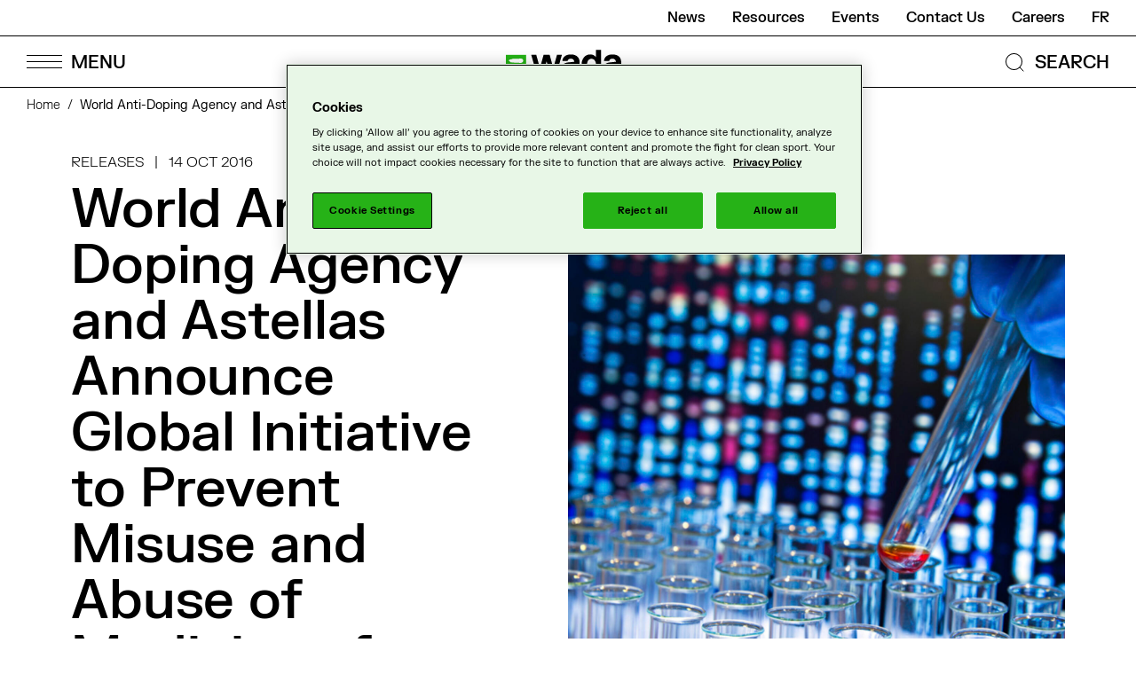

--- FILE ---
content_type: text/html; charset=UTF-8
request_url: https://www.wada-ama.org/en/news/world-anti-doping-agency-and-astellas-announce-global-initiative-prevent-misuse-and-abuse
body_size: 18098
content:


<!-- THEME DEBUG -->
<!-- THEME HOOK: 'html' -->
<!-- FILE NAME SUGGESTIONS:
   ▪️ html--node--4311.html.twig
   ▪️ html--node--%.html.twig
   ▪️ html--node.html.twig
   ✅ html.html.twig
-->
<!-- 💡 BEGIN CUSTOM TEMPLATE OUTPUT from 'themes/custom/cossette/templates/layout/html.html.twig' -->
<!DOCTYPE html>
<html lang="en" dir="ltr" prefix="content: http://purl.org/rss/1.0/modules/content/  dc: http://purl.org/dc/terms/  foaf: http://xmlns.com/foaf/0.1/  og: http://ogp.me/ns#  rdfs: http://www.w3.org/2000/01/rdf-schema#  schema: http://schema.org/  sioc: http://rdfs.org/sioc/ns#  sioct: http://rdfs.org/sioc/types#  skos: http://www.w3.org/2004/02/skos/core#  xsd: http://www.w3.org/2001/XMLSchema# ">
<head>
  <meta charset="utf-8" />
<style>/* @see https://github.com/aFarkas/lazysizes#broken-image-symbol */.js img.lazyload:not([src]) { visibility: hidden; }/* @see https://github.com/aFarkas/lazysizes#automatically-setting-the-sizes-attribute */.js img.lazyloaded[data-sizes=auto] { display: block; width: 100%; }</style>
<link rel="canonical" href="https://www.wada-ama.org/en/news/world-anti-doping-agency-and-astellas-announce-global-initiative-prevent-misuse-and-abuse" />
<meta http-equiv="content-language" content="en" />
<link rel="image_src" href="https://www.wada-ama.org/sites/default/files/styles/fullscreen/public/wada-news/thumbnail-tbd-2-small.jpg?itok=hngQEjNv" />
<meta property="og:site_name" content="World Anti Doping Agency" />
<meta property="og:type" content="Article" />
<meta property="og:url" content="https://www.wada-ama.org/en/news/world-anti-doping-agency-and-astellas-announce-global-initiative-prevent-misuse-and-abuse" />
<meta property="og:title" content="World Anti-Doping Agency and Astellas Announce Global Initiative to Prevent Misuse and Abuse of Medicines for Doping in Sports" />
<meta property="og:description" content="MONTREAL and TOKYO, October 14, 2016 – The World Anti-Doping Agency (President: Sir Craig Reedie, “WADA”) and Astellas Pharma Inc. (TSE: 4503: President and CEO: Yoshihiko Hatanaka, “Astellas”) today announced a global agreement to partner on the prevention of misuse and abuse of medicines for doping in sports. Doping in sports relies primarily on the misuse and abuse of commercially available medicines, as well as compounds in development that are not as well-known or easily detected." />
<meta property="og:image" content="https://www.wada-ama.org/sites/default/files/styles/fullscreen/public/wada-news/thumbnail-tbd-2-small.jpg?itok=hngQEjNv" />
<meta property="og:image:width" content="2400" />
<meta property="og:image:height" content="1350" />
<meta property="og:updated_time" content="2021-12-01T18:51:19-05:00" />
<meta property="og:locale" content="en_CA" />
<meta property="og:locale:alternate" content="fr_CA" />
<meta name="twitter:card" content="summary" />
<meta name="twitter:title" content="World Anti-Doping Agency and Astellas Announce Global Initiative to Prevent Misuse and Abuse of Medicines for Doping in Sports" />
<meta name="twitter:url" content="https://www.wada-ama.org/en/news/world-anti-doping-agency-and-astellas-announce-global-initiative-prevent-misuse-and-abuse" />
<meta name="twitter:image" content="https://www.wada-ama.org/sites/default/files/styles/fullscreen/public/wada-news/thumbnail-tbd-2-small.jpg?itok=hngQEjNv" />
<meta name="twitter:image:height" content="1350" />
<meta name="twitter:image:width" content="2400" />
<meta name="google-site-verification" content="AGDXncD-3t6W38jCYk3JOJeeOLdIwEpJd-y2Wt7GoRw" />
<meta name="Generator" content="Drupal 10 (https://www.drupal.org)" />
<meta name="MobileOptimized" content="width" />
<meta name="HandheldFriendly" content="true" />
<meta name="viewport" content="width=device-width, initial-scale=1.0" />
<script type="application/ld+json">{
    "@context": "https://schema.org",
    "@graph": [
        {
            "@type": "NewsArticle",
            "headline": "World Anti-Doping Agency and Astellas Announce Global Initiative to Prevent Misuse and Abuse of Medicines for Doping in Sports",
            "name": "World Anti-Doping Agency and Astellas Announce Global Initiative to Prevent Misuse and Abuse of Medicines for Doping in Sports",
            "about": "World Anti-Doping Agency and Astellas Announce Global Initiative to Prevent Misuse and Abuse of Medicines for Doping in Sports",
            "description": "MONTREAL and TOKYO, October 14, 2016 – The World Anti-Doping Agency (President: Sir Craig Reedie, “WADA”) and Astellas Pharma Inc. (TSE: 4503: President and CEO: Yoshihiko Hatanaka, “Astellas”) today announced a global agreement to partner on the prevention of misuse and abuse of medicines for doping in sports. Doping in sports relies primarily on the misuse and abuse of commercially available medicines, as well as compounds in development that are not as well-known or easily detected.",
            "image": {
                "@type": "ImageObject",
                "url": "https://www.wada-ama.org/sites/default/files/styles/square/public/wada-news/thumbnail-tbd-2-small.jpg?itok=7XnDKgas",
                "width": "1440",
                "height": "1440"
            },
            "author": {
                "@type": "Organization",
                "name": "WADA"
            },
            "mainEntityOfPage": "https://www.wada-ama.org/en/news/world-anti-doping-agency-and-astellas-announce-global-initiative-prevent-misuse-and-abuse"
        },
        {
            "@type": "Organization",
            "description": "World Anti-Doping Agency (WADA)",
            "name": "World Anti-Doping Agency",
            "sameAs": [
                "https://www.facebook.com/wada.ama",
                "https://twitter.com/wada_ama",
                "https://www.linkedin.com/company/wada",
                "https://www.instagram.com/wada_ama",
                "https://www.youtube.com/user/wadamovies"
            ],
            "url": "https://www.wada-ama.org/",
            "logo": {
                "@type": "ImageObject",
                "url": "https://www.wada-ama.org/themes/custom/cossette/logo.png"
            },
            "brand": {
                "@type": "Brand",
                "name": "World Anti-Doping Agency"
            }
        }
    ]
}</script>
<link rel="icon" href="/themes/custom/cossette/favicon.ico" type="image/vnd.microsoft.icon" />
<link rel="alternate" hreflang="en" href="https://www.wada-ama.org/en/news/world-anti-doping-agency-and-astellas-announce-global-initiative-prevent-misuse-and-abuse" />
<link rel="alternate" hreflang="fr" href="https://www.wada-ama.org/fr/nouvelles/lagence-mondiale-antidopage-et-astellas-annoncent-une-initiative-mondiale-visant-prevenir" />


    <title>World Anti-Doping Agency and Astellas Announce Global Initiative to Prevent Misuse and Abuse of Medicines for Doping in Sports | World Anti Doping Agency</title>

        <link rel="shortcut icon" href="/themes/custom/cossette/dist/assets/images/favicon/favicon.ico" type="image/vnd.microsoft.icon">
    <link rel="apple-touch-icon" sizes="180x180" href="/themes/custom/cossette/dist/assets/images/favicon/apple-touch-icon.png">
    <link rel="shortcut icon" type="image/png" sizes="32x32" href="/themes/custom/cossette/dist/assets/images/favicon/favicon-32x32.png">
    <link rel="shortcut icon" type="image/png" sizes="16x16" href="/themes/custom/cossette/dist/assets/images/favicon/favicon-16x16.png">
    <link rel="manifest" href="/themes/custom/cossette/dist/assets/images/favicon/site.webmanifest">
    <link rel="mask-icon" href="/themes/custom/cossette/dist/assets/images/favicon/safari-pinned-tab.svg" color="#25b216">
    <meta name="msapplication-TileColor" content="#25b216">
    <meta name="theme-color" content="#25b216">

    <link rel="stylesheet" media="all" href="/sites/default/files/css/css_11ymS6Cr5BJ7JqBBOyKOsT0oNo8mL7FqoDZcLt8nZ7w.css?delta=0&amp;language=en&amp;theme=cossette&amp;include=eJxlyEEKgDAMBMAPKXmSxHZRMW0gWw_6ekVEDx5nkim5SwGpE9glD0j1KGrLgYskWoNM5qPa5-J5M1BmhP-XtmTE-8OoaUXNg1pDyKP-VsedDeVK4gRcNDc4" />
<link rel="stylesheet" media="all" href="/sites/default/files/css/css_oeQuLExS6dzDdCuyS67s07RYj-mBUHBl-ipHriXdq9E.css?delta=1&amp;language=en&amp;theme=cossette&amp;include=eJxlyEEKgDAMBMAPKXmSxHZRMW0gWw_6ekVEDx5nkim5SwGpE9glD0j1KGrLgYskWoNM5qPa5-J5M1BmhP-XtmTE-8OoaUXNg1pDyKP-VsedDeVK4gRcNDc4" />

    

             <script>(function(w,d,s,l,i){w[l]=w[l]||[];w[l].push({'gtm.start':
            new Date().getTime(),event:'gtm.js'});var f=d.getElementsByTagName(s)[0],
          j=d.createElement(s),dl=l!='dataLayer'?'&l='+l:'';j.async=true;j.src=
          'https://www.googletagmanager.com/gtm.js?id='+i+dl;f.parentNode.insertBefore(j,f);
        })(window,document,'script','dataLayer','GTM-PXKLKNL');</script>
        
    



      </head>
<body class="path-node page-node-type-news">
<!-- OneTrust Cookies Markup start -->
<button id="ot-sdk-btn" class="ot-sdk-show-settings" data-nosnippet>Cookie Settings</button>
<div id="ot-sdk-cookie-policy" style="display:none!important;" data-nosnippet> </div>
<!-- OneTrust Cookies Markup end -->

<a href="#main-content" class="visually-hidden focusable skip-link">
  Skip to main content
</a>
<noscript class="noScript">
  <span class="icon icon--error"></span>
  <p>It seems that your javascript is disabled. To view this site at it's best, please activate it!</p>
      <iframe src="https://www.googletagmanager.com/ns.html?id=GTM-PXKLKNL" height="0" width="0" style="display:none;visibility:hidden"></iframe>
  </noscript>




<!-- THEME DEBUG -->
<!-- THEME HOOK: 'off_canvas_page_wrapper' -->
<!-- BEGIN OUTPUT from 'themes/contrib/stable/templates/content/off-canvas-page-wrapper.html.twig' -->
  <div class="dialog-off-canvas-main-canvas" data-off-canvas-main-canvas>
    

<!-- THEME DEBUG -->
<!-- THEME HOOK: 'page' -->
<!-- FILE NAME SUGGESTIONS:
   ▪️ page--node--4311.html.twig
   ▪️ page--node--%.html.twig
   ▪️ page--node.html.twig
   ✅ page.html.twig
-->
<!-- 💡 BEGIN CUSTOM TEMPLATE OUTPUT from 'themes/custom/cossette/templates/layout/page.html.twig' -->
<div class="page">
                  
      

<!-- THEME DEBUG -->
<!-- THEME HOOK: 'region' -->
<!-- FILE NAME SUGGESTIONS:
   ✅ region--header.html.twig
   ▪️ region.html.twig
-->
<!-- 💡 BEGIN CUSTOM TEMPLATE OUTPUT from 'themes/custom/cossette/templates/region/region--header.html.twig' -->

  <header class="header-container region region-header" data-rad-module="rad-modules/HeaderModule" data-rad-id="header-main" role="banner">
    
    <div class="container header__nav">
      <div class="nav-wrapper">
        <div class="header-submenu">
          

<!-- THEME DEBUG -->
<!-- THEME HOOK: 'block' -->
<!-- FILE NAME SUGGESTIONS:
   ▪️ block--secondarymenu.html.twig
   ▪️ block--system-menu-block--secondary-menu.html.twig
   ✅ block--system-menu-block.html.twig
   ▪️ block--system.html.twig
   ▪️ block.html.twig
-->
<!-- BEGIN OUTPUT from 'themes/contrib/classy/templates/block/block--system-menu-block.html.twig' -->
<nav role="navigation" aria-labelledby="block-secondarymenu-menu" id="block-secondarymenu" class="block block-menu navigation menu--secondary-menu">
            
  <h2 class="visually-hidden" id="block-secondarymenu-menu">Secondary menu</h2>
  

        

<!-- THEME DEBUG -->
<!-- THEME HOOK: 'menu__secondary_menu' -->
<!-- FILE NAME SUGGESTIONS:
   ✅ menu--secondary-menu.html.twig
   ✅ menu--secondary-menu.html.twig
   ▪️ menu.html.twig
-->
<!-- 💡 BEGIN CUSTOM TEMPLATE OUTPUT from 'themes/custom/cossette/templates/navigation/menu--secondary-menu.html.twig' -->

  <ul class="menu-secondary">

                <li class="menu-item"
        data-track-nav="true"
        data-track-label="News">
        <a href="/en/media/news" data-drupal-link-system-path="node/5016">News</a>
      </li>
                <li class="menu-item"
        data-track-nav="true"
        data-track-label="Resources">
        <a href="/en/resources" data-drupal-link-system-path="node/5014">Resources</a>
      </li>
                <li class="menu-item"
        data-track-nav="true"
        data-track-label="Events">
        <a href="/en/events" data-drupal-link-system-path="node/5017">Events</a>
      </li>
                <li class="menu-item"
        data-track-nav="true"
        data-track-label="Contact Us">
        <a href="/en/contact-us" title="Contact Us" data-drupal-link-system-path="node/5056">Contact Us</a>
      </li>
                <li class="menu-item"
        data-track-nav="true"
        data-track-label="Careers">
        <a href="/en/careers" title="Careers" data-drupal-link-system-path="node/4663">Careers</a>
      </li>
      </ul>


<!-- END CUSTOM TEMPLATE OUTPUT from 'themes/custom/cossette/templates/navigation/menu--secondary-menu.html.twig' -->


  </nav>

<!-- END OUTPUT from 'themes/contrib/classy/templates/block/block--system-menu-block.html.twig' -->


          

<!-- THEME DEBUG -->
<!-- THEME HOOK: 'block' -->
<!-- FILE NAME SUGGESTIONS:
   ▪️ block--languageswitcher.html.twig
   ▪️ block--language-block--language-interface.html.twig
   ▪️ block--language-block.html.twig
   ▪️ block--language.html.twig
   ✅ block.html.twig
-->
<!-- BEGIN OUTPUT from 'themes/contrib/classy/templates/block/block.html.twig' -->
<div class="language-switcher-language-url block block-language block-language-blocklanguage-interface" role="navigation">
  
    
      

<!-- THEME DEBUG -->
<!-- THEME HOOK: 'links__language_block' -->
<!-- FILE NAME SUGGESTIONS:
   ✅ links--language-block.html.twig
   ✅ links--language-block.html.twig
   ▪️ links.html.twig
-->
<!-- 💡 BEGIN CUSTOM TEMPLATE OUTPUT from 'themes/custom/cossette/templates/navigation/links--language-block.html.twig' -->

<ul class="links" style="display: flex; flex-direction: row;"><li hreflang="fr" data-drupal-link-system-path="node/4311" class="fr"><a href="/fr/nouvelles/lagence-mondiale-antidopage-et-astellas-annoncent-une-initiative-mondiale-visant-prevenir" class="language-link" hreflang="fr" data-drupal-link-system-path="node/4311">fr</a></li></ul>

<!-- END CUSTOM TEMPLATE OUTPUT from 'themes/custom/cossette/templates/navigation/links--language-block.html.twig' -->


  </div>

<!-- END OUTPUT from 'themes/contrib/classy/templates/block/block.html.twig' -->


        </div>
        <div class="header-mainmenu">

          <button class="burger-menu-btn" aria-label="Open Menu">
            <span class="lines-wrapper">
              <span class="menu-bar menu-bar--top"></span>
              <span class="menu-bar menu-bar--middle"></span>
              <span class="menu-bar menu-bar--bottom"></span>
            </span>
            <span class="labels-wrapper">
              <span class="menu-label">MENU</span>
              <span class="close-label">CLOSE</span>
            </span>
          </button>
          <button class="mobile-back-btn"></button>
          <div class="header__logo header__logo--en">
            <a href="https://www.wada-ama.org/en">
              <div
  class="logo "
      data-format="en"
  >
  <svg class="logo__en">
    <use xlink:href="/themes/custom/cossette/images/svg-symbols.svg#logo-en" />
  </svg>
</div>

              <span class="screen-reader-only">Logo de WADA et lien vers l'accueil</span>
            </a>
          </div>
          <div class="navsearch-wrapper">
            <button class="navsearch-btn navsearch-open">
              <svg aria-hidden="true" xmlns="http://www.w3.org/2000/svg" viewBox="0 0 27 27"><g transform="rotate(-45 16.296 6.75)" fill="none" stroke="#000"><circle cx="9.546" cy="9.546" r="9.546" stroke="none"/><circle cx="9.546" cy="9.546" r="9.046"/></g><path fill="none" stroke="#000" d="m19.828 19.828 4.5 4.5"/></svg>
              <span class="navsearch-open-label">SEARCH</span>
            </button>

            <div class="navsearch-container" hidden>
              <div class="navsearch-container-inner" tabindex="0">
                <form action="/en/search" data-rad-id="form-navsearch" data-rad-module="rad-modules/FormModule">
                  <div class="form-item-search">
                    <div class="form-item form-item-label">
                      <svg class="search icon" aria-hidden="true">
                        <use xlink:href="#search"/>
                      </svg>
                      <label class="navsearch-label" for="nav-q" >What are you looking for ?</label>
                      <input class="navsearch-input" type="search" name="q" autocomplete="off" id="nav-q"/>
                    </div>
                  </div>
                  <div class="navsearch-buttons">
                  <button class="navsearch-submit btn-secondary">Search</button>
                  </div>
                </form>

                              </div>
            </div>
          </div>
        </div>
      </div>

      <div class="nav__main-popup">
        <div class="main-popup__close-background"></div>
        <div class="menu-pannels-wrapper">
          

<!-- THEME DEBUG -->
<!-- THEME HOOK: 'block' -->
<!-- FILE NAME SUGGESTIONS:
   ▪️ block--mainnavigation.html.twig
   ▪️ block--system-menu-block--main.html.twig
   ✅ block--system-menu-block.html.twig
   ▪️ block--system.html.twig
   ▪️ block.html.twig
-->
<!-- BEGIN OUTPUT from 'themes/contrib/classy/templates/block/block--system-menu-block.html.twig' -->
<nav role="navigation" aria-labelledby="block-mainnavigation-menu" id="block-mainnavigation" class="block block-menu navigation menu--main">
            
  <h2 class="visually-hidden" id="block-mainnavigation-menu">Main navigation</h2>
  

        

<!-- THEME DEBUG -->
<!-- THEME HOOK: 'menu__main' -->
<!-- FILE NAME SUGGESTIONS:
   ✅ menu--main.html.twig
   ✅ menu--main.html.twig
   ▪️ menu.html.twig
-->
<!-- 💡 BEGIN CUSTOM TEMPLATE OUTPUT from 'themes/custom/cossette/templates/navigation/menu--main.html.twig' -->



<div class='menu-panel menu-panel--main'>
  <div class="inner-panel">
    <ul class="menu menu-main-primairy">
      <li aria-hidden="true" tabindex="0" class="visually-hidden go-to-close"></li>
              <li>
                    <button class="menu-main-link"
                  data-menu-button="1"
                  data-track-nav="true">
            <span class="title">Who We Are</span>
            <span class="arrow"><svg xmlns="http://www.w3.org/2000/svg" width="21.002" height="15.668" viewBox="0 0 21.002 15.668" fill="currentColor"><path d="M20 8.401H0v-1h20z"/><path d="M13.34 15.668l-.707-.709 6.971-6.939L12.625.69l.723-.689 7.654 8.039-.346.345z"/></svg></span>
          </button>
                  </li>
              <li>
                    <button class="menu-main-link"
                  data-menu-button="2"
                  data-track-nav="true">
            <span class="title">What We Do</span>
            <span class="arrow"><svg xmlns="http://www.w3.org/2000/svg" width="21.002" height="15.668" viewBox="0 0 21.002 15.668" fill="currentColor"><path d="M20 8.401H0v-1h20z"/><path d="M13.34 15.668l-.707-.709 6.971-6.939L12.625.69l.723-.689 7.654 8.039-.346.345z"/></svg></span>
          </button>
                  </li>
              <li>
                    <button class="menu-main-link"
                  data-menu-button="3"
                  data-track-nav="true">
            <span class="title">Athletes &amp; Support Personnel</span>
            <span class="arrow"><svg xmlns="http://www.w3.org/2000/svg" width="21.002" height="15.668" viewBox="0 0 21.002 15.668" fill="currentColor"><path d="M20 8.401H0v-1h20z"/><path d="M13.34 15.668l-.707-.709 6.971-6.939L12.625.69l.723-.689 7.654 8.039-.346.345z"/></svg></span>
          </button>
                  </li>
              <li>
                    <button class="menu-main-link"
                  data-menu-button="4"
                  data-track-nav="true">
            <span class="title">Anti-Doping Partners</span>
            <span class="arrow"><svg xmlns="http://www.w3.org/2000/svg" width="21.002" height="15.668" viewBox="0 0 21.002 15.668" fill="currentColor"><path d="M20 8.401H0v-1h20z"/><path d="M13.34 15.668l-.707-.709 6.971-6.939L12.625.69l.723-.689 7.654 8.039-.346.345z"/></svg></span>
          </button>
                  </li>
              <li>
                    <button class="menu-main-link"
                  data-menu-button="5"
                  data-track-nav="true">
            <span class="title">Data &amp; Research</span>
            <span class="arrow"><svg xmlns="http://www.w3.org/2000/svg" width="21.002" height="15.668" viewBox="0 0 21.002 15.668" fill="currentColor"><path d="M20 8.401H0v-1h20z"/><path d="M13.34 15.668l-.707-.709 6.971-6.939L12.625.69l.723-.689 7.654 8.039-.346.345z"/></svg></span>
          </button>
                  </li>
              <li>
                    <button class="menu-main-link"
                  data-menu-button="6"
                  data-track-nav="true">
            <span class="title">Media</span>
            <span class="arrow"><svg xmlns="http://www.w3.org/2000/svg" width="21.002" height="15.668" viewBox="0 0 21.002 15.668" fill="currentColor"><path d="M20 8.401H0v-1h20z"/><path d="M13.34 15.668l-.707-.709 6.971-6.939L12.625.69l.723-.689 7.654 8.039-.346.345z"/></svg></span>
          </button>
                  </li>
            <li aria-hidden="true" tabindex="0" class="visually-hidden go-to-close"></li>
    </ul>

        <div class="secondary-nav-mobile">
      

<!-- THEME DEBUG -->
<!-- THEME HOOK: 'block' -->
<!-- FILE NAME SUGGESTIONS:
   ▪️ block--secondarymenu.html.twig
   ▪️ block--system-menu-block--secondary-menu.html.twig
   ✅ block--system-menu-block.html.twig
   ▪️ block--system.html.twig
   ▪️ block.html.twig
-->
<!-- BEGIN OUTPUT from 'themes/contrib/classy/templates/block/block--system-menu-block.html.twig' -->
<nav role="navigation" aria-labelledby="block-secondarymenu-menu" id="block-secondarymenu" class="block block-menu navigation menu--secondary-menu">
            
  <h2 class="visually-hidden" id="block-secondarymenu-menu">Secondary menu</h2>
  

        

<!-- THEME DEBUG -->
<!-- THEME HOOK: 'menu__secondary_menu' -->
<!-- FILE NAME SUGGESTIONS:
   ✅ menu--secondary-menu.html.twig
   ✅ menu--secondary-menu.html.twig
   ▪️ menu.html.twig
-->
<!-- 💡 BEGIN CUSTOM TEMPLATE OUTPUT from 'themes/custom/cossette/templates/navigation/menu--secondary-menu.html.twig' -->

  <ul class="menu-secondary">

                <li class="menu-item"
        data-track-nav="true"
        data-track-label="News">
        <a href="/en/media/news" data-drupal-link-system-path="node/5016">News</a>
      </li>
                <li class="menu-item"
        data-track-nav="true"
        data-track-label="Resources">
        <a href="/en/resources" data-drupal-link-system-path="node/5014">Resources</a>
      </li>
                <li class="menu-item"
        data-track-nav="true"
        data-track-label="Events">
        <a href="/en/events" data-drupal-link-system-path="node/5017">Events</a>
      </li>
                <li class="menu-item"
        data-track-nav="true"
        data-track-label="Contact Us">
        <a href="/en/contact-us" title="Contact Us" data-drupal-link-system-path="node/5056">Contact Us</a>
      </li>
                <li class="menu-item"
        data-track-nav="true"
        data-track-label="Careers">
        <a href="/en/careers" title="Careers" data-drupal-link-system-path="node/4663">Careers</a>
      </li>
      </ul>


<!-- END CUSTOM TEMPLATE OUTPUT from 'themes/custom/cossette/templates/navigation/menu--secondary-menu.html.twig' -->


  </nav>

<!-- END OUTPUT from 'themes/contrib/classy/templates/block/block--system-menu-block.html.twig' -->


      

<!-- THEME DEBUG -->
<!-- THEME HOOK: 'block' -->
<!-- FILE NAME SUGGESTIONS:
   ▪️ block--languageswitcher.html.twig
   ▪️ block--language-block--language-interface.html.twig
   ▪️ block--language-block.html.twig
   ▪️ block--language.html.twig
   ✅ block.html.twig
-->
<!-- BEGIN OUTPUT from 'themes/contrib/classy/templates/block/block.html.twig' -->
<div class="language-switcher-language-url block block-language block-language-blocklanguage-interface" role="navigation">
  
    
      

<!-- THEME DEBUG -->
<!-- THEME HOOK: 'links__language_block' -->
<!-- FILE NAME SUGGESTIONS:
   ✅ links--language-block.html.twig
   ✅ links--language-block.html.twig
   ▪️ links.html.twig
-->
<!-- 💡 BEGIN CUSTOM TEMPLATE OUTPUT from 'themes/custom/cossette/templates/navigation/links--language-block.html.twig' -->

<ul class="links" style="display: flex; flex-direction: row;"><li hreflang="fr" data-drupal-link-system-path="node/4311" class="fr"><a href="/fr/nouvelles/lagence-mondiale-antidopage-et-astellas-annoncent-une-initiative-mondiale-visant-prevenir" class="language-link" hreflang="fr" data-drupal-link-system-path="node/4311">fr</a></li></ul>

<!-- END CUSTOM TEMPLATE OUTPUT from 'themes/custom/cossette/templates/navigation/links--language-block.html.twig' -->


  </div>

<!-- END OUTPUT from 'themes/contrib/classy/templates/block/block.html.twig' -->


    </div>
  </div>
</div>

<div class="menu-panel menu-panel--secondairy">
            <div class="inner-panel submenu"
           data-menu-index="1"
           data-track-nav="true">
        <span aria-hidden="true" tabindex="0" class="visually-hidden go-to-prev"></span>
        <a class="menu-main-link second-panel-main-link" href="/en/who-we-are">
          <span class="title">Who We Are</span>
          <span class="arrow"><svg xmlns="http://www.w3.org/2000/svg" width="21.002" height="15.668" viewBox="0 0 21.002 15.668" fill="currentColor"><path d="M20 8.401H0v-1h20z"/><path d="M13.34 15.668l-.707-.709 6.971-6.939L12.625.69l.723-.689 7.654 8.039-.346.345z"/></svg></span>
        </a>
                    <ul class="menu">
                <li class="menu-item menu-item--expanded">
          <a class="menu-main-link second-panel-secondairy-link" href="/en/who-we-are/governance">
            <span class="title">Governance</span>
            <span class="arrow"><svg xmlns="http://www.w3.org/2000/svg" width="21.002" height="15.668" viewBox="0 0 21.002 15.668" fill="currentColor"><path d="M20 8.401H0v-1h20z"/><path d="M13.34 15.668l-.707-.709 6.971-6.939L12.625.69l.723-.689 7.654 8.039-.346.345z"/></svg></span>
          </a>

                    <ul class="menu">
          <li class="menu-item">
          <a class="menu-secondary-link" href="/en/who-we-are/governance/foundation-board">Foundation Board</a>
              </li>
          <li class="menu-item">
          <a class="menu-secondary-link" href="/en/who-we-are/governance/executive-committee">Executive Committee</a>
              </li>
          <li class="menu-item">
          <a class="menu-secondary-link" href="/en/who-we-are/governance/president">President</a>
              </li>
          <li class="menu-item">
          <a class="menu-secondary-link" href="/en/who-we-are/governance/vice-president">Vice President</a>
              </li>
          <li class="menu-item">
          <a class="menu-secondary-link" href="/en/who-we-are/governance/director-general">Director General</a>
              </li>
          <li class="menu-item">
          <a class="menu-secondary-link" href="/en/who-we-are/governance/olympic-movement">Olympic Movement</a>
              </li>
          <li class="menu-item">
          <a class="menu-secondary-link" href="/en/who-we-are/governance/governments">Governments</a>
              </li>
          <li class="menu-item">
          <a class="menu-secondary-link" href="/en/who-we-are/governance/permanent-special-committees">Permanent Special Committees</a>
              </li>
          <li class="menu-item">
          <a class="menu-secondary-link" href="/en/who-we-are/governance/standing-committees">Standing Committees</a>
              </li>
          <li class="menu-item">
          <a class="menu-secondary-link" href="/en/who-we-are/governance/expert-advisory-groups">Expert Advisory Groups</a>
              </li>
          <li class="menu-item">
          <a class="menu-secondary-link" href="/en/who-we-are/governance/working-groups">Working Groups</a>
              </li>
          <li class="menu-item">
          <a class="menu-secondary-link" href="/en/who-we-are/governance/management-team">Management Team</a>
              </li>
      </ul>

              </li>
                <li class="menu-item menu-item--expanded">
          <a class="menu-main-link second-panel-secondairy-link" href="/en/who-we-are/strategic-plan">
            <span class="title">Strategic Plan</span>
            <span class="arrow"><svg xmlns="http://www.w3.org/2000/svg" width="21.002" height="15.668" viewBox="0 0 21.002 15.668" fill="currentColor"><path d="M20 8.401H0v-1h20z"/><path d="M13.34 15.668l-.707-.709 6.971-6.939L12.625.69l.723-.689 7.654 8.039-.346.345z"/></svg></span>
          </a>

              </li>
                <li class="menu-item menu-item--expanded">
          <a class="menu-main-link second-panel-secondairy-link" href="/en/who-we-are/funding">
            <span class="title">Funding</span>
            <span class="arrow"><svg xmlns="http://www.w3.org/2000/svg" width="21.002" height="15.668" viewBox="0 0 21.002 15.668" fill="currentColor"><path d="M20 8.401H0v-1h20z"/><path d="M13.34 15.668l-.707-.709 6.971-6.939L12.625.69l.723-.689 7.654 8.039-.346.345z"/></svg></span>
          </a>

                    <ul class="menu">
          <li class="menu-item">
          <a class="menu-secondary-link" href="/en/who-we-are/funding/private-funding">Private Funding</a>
              </li>
      </ul>

              </li>
                <li class="menu-item menu-item--expanded">
          <a class="menu-main-link second-panel-secondairy-link" href="/en/who-we-are/offices">
            <span class="title">Offices</span>
            <span class="arrow"><svg xmlns="http://www.w3.org/2000/svg" width="21.002" height="15.668" viewBox="0 0 21.002 15.668" fill="currentColor"><path d="M20 8.401H0v-1h20z"/><path d="M13.34 15.668l-.707-.709 6.971-6.939L12.625.69l.723-.689 7.654 8.039-.346.345z"/></svg></span>
          </a>

                    <ul class="menu">
          <li class="menu-item">
          <a class="menu-secondary-link" href="/en/who-we-are/offices/headquarters">Headquarters</a>
              </li>
          <li class="menu-item">
          <a class="menu-secondary-link" href="/en/who-we-are/offices/regional-offices">Regional Offices</a>
              </li>
          <li class="menu-item">
          <a class="menu-secondary-link" href="/en/who-we-are/offices/presidents-office">President&#039;s Office</a>
              </li>
      </ul>

              </li>
      </ul>

                <span aria-hidden="true" tabindex="0" class="visually-hidden go-to-prev"></span>
      </div>
                <div class="inner-panel submenu"
           data-menu-index="2"
           data-track-nav="true">
        <span aria-hidden="true" tabindex="0" class="visually-hidden go-to-prev"></span>
        <a class="menu-main-link second-panel-main-link" href="/en/what-we-do">
          <span class="title">What We Do</span>
          <span class="arrow"><svg xmlns="http://www.w3.org/2000/svg" width="21.002" height="15.668" viewBox="0 0 21.002 15.668" fill="currentColor"><path d="M20 8.401H0v-1h20z"/><path d="M13.34 15.668l-.707-.709 6.971-6.939L12.625.69l.723-.689 7.654 8.039-.346.345z"/></svg></span>
        </a>
                    <ul class="menu">
                <li class="menu-item menu-item--expanded">
          <a class="menu-main-link second-panel-secondairy-link" href="/en/what-we-do/world-anti-doping-code">
            <span class="title">The World Anti-Doping Code</span>
            <span class="arrow"><svg xmlns="http://www.w3.org/2000/svg" width="21.002" height="15.668" viewBox="0 0 21.002 15.668" fill="currentColor"><path d="M20 8.401H0v-1h20z"/><path d="M13.34 15.668l-.707-.709 6.971-6.939L12.625.69l.723-.689 7.654 8.039-.346.345z"/></svg></span>
          </a>

                    <ul class="menu">
          <li class="menu-item">
          <a class="menu-secondary-link" href="/en/what-we-do/world-anti-doping-code/code-signatories">Code Signatories</a>
              </li>
          <li class="menu-item">
          <a class="menu-secondary-link" href="/en/what-we-do/world-anti-doping-code/become-code-signatory">Become a Code Signatory</a>
              </li>
          <li class="menu-item">
          <a class="menu-secondary-link" href="/en/what-we-do/world-anti-doping-code/2027-code-and-international-standards">2027 Code and International Standards</a>
              </li>
      </ul>

              </li>
                <li class="menu-item menu-item--expanded">
          <a class="menu-main-link second-panel-secondairy-link" href="/en/what-we-do/international-standards">
            <span class="title">International Standards</span>
            <span class="arrow"><svg xmlns="http://www.w3.org/2000/svg" width="21.002" height="15.668" viewBox="0 0 21.002 15.668" fill="currentColor"><path d="M20 8.401H0v-1h20z"/><path d="M13.34 15.668l-.707-.709 6.971-6.939L12.625.69l.723-.689 7.654 8.039-.346.345z"/></svg></span>
          </a>

              </li>
                <li class="menu-item menu-item--expanded">
          <a class="menu-main-link second-panel-secondairy-link" href="/en/what-we-do/compliance-monitoring">
            <span class="title">Compliance &amp; Monitoring</span>
            <span class="arrow"><svg xmlns="http://www.w3.org/2000/svg" width="21.002" height="15.668" viewBox="0 0 21.002 15.668" fill="currentColor"><path d="M20 8.401H0v-1h20z"/><path d="M13.34 15.668l-.707-.709 6.971-6.939L12.625.69l.723-.689 7.654 8.039-.346.345z"/></svg></span>
          </a>

                    <ul class="menu">
          <li class="menu-item">
          <a class="menu-secondary-link" href="/en/what-we-do/compliance-monitoring/code-compliance-implementation-and-maintenance">Code Compliance Implementation and Maintenance</a>
              </li>
          <li class="menu-item">
          <a class="menu-secondary-link" href="/en/what-we-do/compliance-monitoring/compliance-monitoring-program">Compliance Monitoring Program</a>
              </li>
          <li class="menu-item">
          <a class="menu-secondary-link" href="/en/compliance-audits">Compliance Audits</a>
              </li>
          <li class="menu-item">
          <a class="menu-secondary-link" href="/en/what-we-do/compliance-monitoring/compliance-enforcement-procedures">Compliance Enforcement Procedures</a>
              </li>
          <li class="menu-item">
          <a class="menu-secondary-link" href="/en/what-we-do/compliance-monitoring/independent-observer-program">Independent Observer Program</a>
              </li>
      </ul>

              </li>
                <li class="menu-item menu-item--expanded">
          <a class="menu-main-link second-panel-secondairy-link" href="/en/what-we-do/education-and-training">
            <span class="title">Education and Training</span>
            <span class="arrow"><svg xmlns="http://www.w3.org/2000/svg" width="21.002" height="15.668" viewBox="0 0 21.002 15.668" fill="currentColor"><path d="M20 8.401H0v-1h20z"/><path d="M13.34 15.668l-.707-.709 6.971-6.939L12.625.69l.723-.689 7.654 8.039-.346.345z"/></svg></span>
          </a>

                    <ul class="menu">
          <li class="menu-item">
          <a class="menu-secondary-link" href="/en/what-we-do/education-and-training/education-initiatives">Education Initiatives</a>
              </li>
          <li class="menu-item">
          <a class="menu-secondary-link" href="/en/what-we-do/education-and-training/education-committee">Education Committee</a>
              </li>
          <li class="menu-item">
          <a class="menu-secondary-link" href="/en/sport-values-every-classroom">Sport Values in Every Classroom</a>
              </li>
          <li class="menu-item">
          <a class="menu-secondary-link" href="/en/what-we-do/education-and-training/about-adel">About ADEL</a>
              </li>
          <li class="menu-item">
          <a class="menu-secondary-link" href="/en/data-research/social-science-research">Social Science Research</a>
              </li>
          <li class="menu-item">
          <a class="menu-secondary-link" href="/en/social-science-research-collaboration-platform">Social Science Research Collaboration Platform</a>
              </li>
          <li class="menu-item">
          <a class="menu-secondary-link" href="/en/code-implementation-support-program">Code Implementation Support Program</a>
              </li>
          <li class="menu-item">
          <a class="menu-secondary-link" href="/en/what-we-do/education-and-training/global-learning-development-framework">Global Learning and Development Framework</a>
              </li>
          <li class="menu-item">
          <a class="menu-secondary-link" href="/en/what-we-do/education-and-training/global-local">Global to Local</a>
              </li>
      </ul>

              </li>
                <li class="menu-item menu-item--expanded">
          <a class="menu-main-link second-panel-secondairy-link" href="/en/what-we-do/adams">
            <span class="title">ADAMS</span>
            <span class="arrow"><svg xmlns="http://www.w3.org/2000/svg" width="21.002" height="15.668" viewBox="0 0 21.002 15.668" fill="currentColor"><path d="M20 8.401H0v-1h20z"/><path d="M13.34 15.668l-.707-.709 6.971-6.939L12.625.69l.723-.689 7.654 8.039-.346.345z"/></svg></span>
          </a>

                    <ul class="menu">
          <li class="menu-item">
          <a class="menu-secondary-link" href="/en/implementation">Implementation</a>
              </li>
          <li class="menu-item">
          <a class="menu-secondary-link" href="/en/what-we-do/adams/modules-apps">Modules &amp; Apps</a>
              </li>
      </ul>

              </li>
                <li class="menu-item menu-item--expanded">
          <a class="menu-main-link second-panel-secondairy-link" href="/en/what-we-do/intelligence-investigations">
            <span class="title">Intelligence &amp; Investigations</span>
            <span class="arrow"><svg xmlns="http://www.w3.org/2000/svg" width="21.002" height="15.668" viewBox="0 0 21.002 15.668" fill="currentColor"><path d="M20 8.401H0v-1h20z"/><path d="M13.34 15.668l-.707-.709 6.971-6.939L12.625.69l.723-.689 7.654 8.039-.346.345z"/></svg></span>
          </a>

                    <ul class="menu">
          <li class="menu-item">
          <a class="menu-secondary-link" href="/en/what-we-do/intelligence-investigations/intelligence-unit">Intelligence Unit</a>
              </li>
          <li class="menu-item">
          <a class="menu-secondary-link" href="/en/investigations-unit">Investigations Unit</a>
              </li>
          <li class="menu-item">
          <a class="menu-secondary-link" href="/en/what-we-do/intelligence-investigations/european-ii-capability-and-capacity-building-project">Anti-Doping I&amp;I Project in Europe</a>
              </li>
      </ul>

              </li>
                <li class="menu-item menu-item--expanded">
          <a class="menu-main-link second-panel-secondairy-link" href="/en/what-we-do/legal-privacy">
            <span class="title">Legal &amp; Privacy</span>
            <span class="arrow"><svg xmlns="http://www.w3.org/2000/svg" width="21.002" height="15.668" viewBox="0 0 21.002 15.668" fill="currentColor"><path d="M20 8.401H0v-1h20z"/><path d="M13.34 15.668l-.707-.709 6.971-6.939L12.625.69l.723-.689 7.654 8.039-.346.345z"/></svg></span>
          </a>

                    <ul class="menu">
          <li class="menu-item">
          <a class="menu-secondary-link" href="/en/case-law">Case Law</a>
              </li>
          <li class="menu-item">
          <a class="menu-secondary-link" href="/en/legal-opinions-and-articles-code">Legal Opinions and Articles on the Code</a>
              </li>
      </ul>

              </li>
                <li class="menu-item menu-item--expanded">
          <a class="menu-main-link second-panel-secondairy-link" href="/en/what-we-do/program-development">
            <span class="title">Program Development</span>
            <span class="arrow"><svg xmlns="http://www.w3.org/2000/svg" width="21.002" height="15.668" viewBox="0 0 21.002 15.668" fill="currentColor"><path d="M20 8.401H0v-1h20z"/><path d="M13.34 15.668l-.707-.709 6.971-6.939L12.625.69l.723-.689 7.654 8.039-.346.345z"/></svg></span>
          </a>

                    <ul class="menu">
          <li class="menu-item">
          <a class="menu-secondary-link" href="/en/nado-program">NADO Program</a>
              </li>
          <li class="menu-item">
          <a class="menu-secondary-link" href="/en/rado-program">RADO Program</a>
              </li>
          <li class="menu-item">
          <a class="menu-secondary-link" href="/en/data-research/ado-benchmarking">Benchmarking for ADOs</a>
              </li>
      </ul>

              </li>
                <li class="menu-item menu-item--expanded">
          <a class="menu-main-link second-panel-secondairy-link" href="/en/what-we-do/science-medicine">
            <span class="title">Science &amp; Medicine</span>
            <span class="arrow"><svg xmlns="http://www.w3.org/2000/svg" width="21.002" height="15.668" viewBox="0 0 21.002 15.668" fill="currentColor"><path d="M20 8.401H0v-1h20z"/><path d="M13.34 15.668l-.707-.709 6.971-6.939L12.625.69l.723-.689 7.654 8.039-.346.345z"/></svg></span>
          </a>

                    <ul class="menu">
          <li class="menu-item">
          <a class="menu-secondary-link" href="/en/what-we-do/science-medicine/laboratories">Laboratories</a>
              </li>
          <li class="menu-item">
          <a class="menu-secondary-link" href="/en/data-research/scientific-research">Scientific Research</a>
              </li>
          <li class="menu-item">
          <a class="menu-secondary-link" href="/en/athlete-biological-passport">Athlete Biological Passport</a>
              </li>
          <li class="menu-item">
          <a class="menu-secondary-link" href="/en/what-we-do/science-medicine/therapeutic-use-exemptions">Therapeutic Use Exemptions</a>
              </li>
          <li class="menu-item">
          <a class="menu-secondary-link" href="/en/prohibited-list">The Prohibited List</a>
              </li>
      </ul>

              </li>
      </ul>

                <span aria-hidden="true" tabindex="0" class="visually-hidden go-to-prev"></span>
      </div>
                <div class="inner-panel submenu"
           data-menu-index="3"
           data-track-nav="true">
        <span aria-hidden="true" tabindex="0" class="visually-hidden go-to-prev"></span>
        <a class="menu-main-link second-panel-main-link" href="/en/athletes-support-personnel">
          <span class="title">Athletes &amp; Support Personnel</span>
          <span class="arrow"><svg xmlns="http://www.w3.org/2000/svg" width="21.002" height="15.668" viewBox="0 0 21.002 15.668" fill="currentColor"><path d="M20 8.401H0v-1h20z"/><path d="M13.34 15.668l-.707-.709 6.971-6.939L12.625.69l.723-.689 7.654 8.039-.346.345z"/></svg></span>
        </a>
                    <ul class="menu">
                <li class="menu-item menu-item--expanded">
          <a class="menu-main-link second-panel-secondairy-link" href="/en/prohibited-list">
            <span class="title">The Prohibited List</span>
            <span class="arrow"><svg xmlns="http://www.w3.org/2000/svg" width="21.002" height="15.668" viewBox="0 0 21.002 15.668" fill="currentColor"><path d="M20 8.401H0v-1h20z"/><path d="M13.34 15.668l-.707-.709 6.971-6.939L12.625.69l.723-.689 7.654 8.039-.346.345z"/></svg></span>
          </a>

              </li>
                <li class="menu-item menu-item--expanded">
          <a class="menu-main-link second-panel-secondairy-link" href="/en/athletes-support-personnel/therapeutic-use-exemptions-tues">
            <span class="title">Therapeutic Use Exemptions</span>
            <span class="arrow"><svg xmlns="http://www.w3.org/2000/svg" width="21.002" height="15.668" viewBox="0 0 21.002 15.668" fill="currentColor"><path d="M20 8.401H0v-1h20z"/><path d="M13.34 15.668l-.707-.709 6.971-6.939L12.625.69l.723-.689 7.654 8.039-.346.345z"/></svg></span>
          </a>

              </li>
                <li class="menu-item menu-item--expanded">
          <a class="menu-main-link second-panel-secondairy-link" href="/en/athletes-support-personnel/anti-doping-process">
            <span class="title">Anti-Doping Process</span>
            <span class="arrow"><svg xmlns="http://www.w3.org/2000/svg" width="21.002" height="15.668" viewBox="0 0 21.002 15.668" fill="currentColor"><path d="M20 8.401H0v-1h20z"/><path d="M13.34 15.668l-.707-.709 6.971-6.939L12.625.69l.723-.689 7.654 8.039-.346.345z"/></svg></span>
          </a>

              </li>
                <li class="menu-item menu-item--expanded">
          <a class="menu-main-link second-panel-secondairy-link" href="/en/athletes-support-personnel/anti-doping-education">
            <span class="title">Anti-Doping Education</span>
            <span class="arrow"><svg xmlns="http://www.w3.org/2000/svg" width="21.002" height="15.668" viewBox="0 0 21.002 15.668" fill="currentColor"><path d="M20 8.401H0v-1h20z"/><path d="M13.34 15.668l-.707-.709 6.971-6.939L12.625.69l.723-.689 7.654 8.039-.346.345z"/></svg></span>
          </a>

              </li>
                <li class="menu-item menu-item--expanded">
          <a class="menu-main-link second-panel-secondairy-link" href="/en/athletes-support-personnel/athlete-engagement">
            <span class="title">Athlete Engagement</span>
            <span class="arrow"><svg xmlns="http://www.w3.org/2000/svg" width="21.002" height="15.668" viewBox="0 0 21.002 15.668" fill="currentColor"><path d="M20 8.401H0v-1h20z"/><path d="M13.34 15.668l-.707-.709 6.971-6.939L12.625.69l.723-.689 7.654 8.039-.346.345z"/></svg></span>
          </a>

                    <ul class="menu">
          <li class="menu-item">
          <a class="menu-secondary-link" href="/en/athletes-support-personnel/athlete-engagement/milano-cortina-2026-resources-athletes">Milano Cortina 2026 – Resources for athletes</a>
              </li>
          <li class="menu-item">
          <a class="menu-secondary-link" href="/en/athletes-support-personnel/athlete-engagement/athlete-engagement-events">Athlete Engagement at events</a>
              </li>
          <li class="menu-item">
          <a class="menu-secondary-link" href="/en/athletes-support-personnel/athlete-engagement/athlete-council">Athlete Council</a>
              </li>
          <li class="menu-item">
          <a class="menu-secondary-link" href="/en/athletes-support-personnel/athlete-engagement/anti-doping-rights-act">Anti-Doping Rights Act</a>
              </li>
      </ul>

              </li>
                <li class="menu-item menu-item--expanded">
          <a class="menu-main-link second-panel-secondairy-link" href="/en/athletes-support-personnel/speak-report-doping">
            <span class="title">Speak Up - Report Doping</span>
            <span class="arrow"><svg xmlns="http://www.w3.org/2000/svg" width="21.002" height="15.668" viewBox="0 0 21.002 15.668" fill="currentColor"><path d="M20 8.401H0v-1h20z"/><path d="M13.34 15.668l-.707-.709 6.971-6.939L12.625.69l.723-.689 7.654 8.039-.346.345z"/></svg></span>
          </a>

              </li>
                <li class="menu-item menu-item--expanded">
          <a class="menu-main-link second-panel-secondairy-link" href="/en/athletes-support-personnel/athletes-anti-doping-ombuds">
            <span class="title">Athletes&#039; Anti-Doping Ombuds</span>
            <span class="arrow"><svg xmlns="http://www.w3.org/2000/svg" width="21.002" height="15.668" viewBox="0 0 21.002 15.668" fill="currentColor"><path d="M20 8.401H0v-1h20z"/><path d="M13.34 15.668l-.707-.709 6.971-6.939L12.625.69l.723-.689 7.654 8.039-.346.345z"/></svg></span>
          </a>

              </li>
                <li class="menu-item menu-item--expanded">
          <a class="menu-main-link second-panel-secondairy-link" href="/en/athletes-support-personnel/provide-whereabouts">
            <span class="title">Provide Whereabouts</span>
            <span class="arrow"><svg xmlns="http://www.w3.org/2000/svg" width="21.002" height="15.668" viewBox="0 0 21.002 15.668" fill="currentColor"><path d="M20 8.401H0v-1h20z"/><path d="M13.34 15.668l-.707-.709 6.971-6.939L12.625.69l.723-.689 7.654 8.039-.346.345z"/></svg></span>
          </a>

              </li>
                <li class="menu-item menu-item--expanded">
          <a class="menu-main-link second-panel-secondairy-link" href="https://www.wada-ama.org/en/media/news/stories">
            <span class="title">Stories</span>
            <span class="arrow"><svg xmlns="http://www.w3.org/2000/svg" width="21.002" height="15.668" viewBox="0 0 21.002 15.668" fill="currentColor"><path d="M20 8.401H0v-1h20z"/><path d="M13.34 15.668l-.707-.709 6.971-6.939L12.625.69l.723-.689 7.654 8.039-.346.345z"/></svg></span>
          </a>

              </li>
      </ul>

                <span aria-hidden="true" tabindex="0" class="visually-hidden go-to-prev"></span>
      </div>
                <div class="inner-panel submenu"
           data-menu-index="4"
           data-track-nav="true">
        <span aria-hidden="true" tabindex="0" class="visually-hidden go-to-prev"></span>
        <a class="menu-main-link second-panel-main-link" href="/en/anti-doping-partners">
          <span class="title">Anti-Doping Partners</span>
          <span class="arrow"><svg xmlns="http://www.w3.org/2000/svg" width="21.002" height="15.668" viewBox="0 0 21.002 15.668" fill="currentColor"><path d="M20 8.401H0v-1h20z"/><path d="M13.34 15.668l-.707-.709 6.971-6.939L12.625.69l.723-.689 7.654 8.039-.346.345z"/></svg></span>
        </a>
                    <ul class="menu">
                <li class="menu-item menu-item--expanded">
          <a class="menu-main-link second-panel-secondairy-link" href="/en/anti-doping-partners/olympic-paralympic-committees">
            <span class="title">Olympic &amp; Paralympic Committees</span>
            <span class="arrow"><svg xmlns="http://www.w3.org/2000/svg" width="21.002" height="15.668" viewBox="0 0 21.002 15.668" fill="currentColor"><path d="M20 8.401H0v-1h20z"/><path d="M13.34 15.668l-.707-.709 6.971-6.939L12.625.69l.723-.689 7.654 8.039-.346.345z"/></svg></span>
          </a>

              </li>
                <li class="menu-item menu-item--expanded">
          <a class="menu-main-link second-panel-secondairy-link" href="/en/anti-doping-partners/international-federations">
            <span class="title">International Federations</span>
            <span class="arrow"><svg xmlns="http://www.w3.org/2000/svg" width="21.002" height="15.668" viewBox="0 0 21.002 15.668" fill="currentColor"><path d="M20 8.401H0v-1h20z"/><path d="M13.34 15.668l-.707-.709 6.971-6.939L12.625.69l.723-.689 7.654 8.039-.346.345z"/></svg></span>
          </a>

              </li>
                <li class="menu-item menu-item--expanded">
          <a class="menu-main-link second-panel-secondairy-link" href="/en/anti-doping-partners/national-anti-doping-organizations-nados">
            <span class="title">National Anti-Doping Organizations (NADOs)</span>
            <span class="arrow"><svg xmlns="http://www.w3.org/2000/svg" width="21.002" height="15.668" viewBox="0 0 21.002 15.668" fill="currentColor"><path d="M20 8.401H0v-1h20z"/><path d="M13.34 15.668l-.707-.709 6.971-6.939L12.625.69l.723-.689 7.654 8.039-.346.345z"/></svg></span>
          </a>

              </li>
                <li class="menu-item menu-item--expanded">
          <a class="menu-main-link second-panel-secondairy-link" href="/en/anti-doping-partners/regional-anti-doping-organizations-rados">
            <span class="title">Regional Anti-Doping Organizations (RADOs)</span>
            <span class="arrow"><svg xmlns="http://www.w3.org/2000/svg" width="21.002" height="15.668" viewBox="0 0 21.002 15.668" fill="currentColor"><path d="M20 8.401H0v-1h20z"/><path d="M13.34 15.668l-.707-.709 6.971-6.939L12.625.69l.723-.689 7.654 8.039-.346.345z"/></svg></span>
          </a>

              </li>
                <li class="menu-item menu-item--expanded">
          <a class="menu-main-link second-panel-secondairy-link" href="/en/anti-doping-partners/major-event-organizations">
            <span class="title">Major Event Organizations</span>
            <span class="arrow"><svg xmlns="http://www.w3.org/2000/svg" width="21.002" height="15.668" viewBox="0 0 21.002 15.668" fill="currentColor"><path d="M20 8.401H0v-1h20z"/><path d="M13.34 15.668l-.707-.709 6.971-6.939L12.625.69l.723-.689 7.654 8.039-.346.345z"/></svg></span>
          </a>

              </li>
                <li class="menu-item menu-item--expanded">
          <a class="menu-main-link second-panel-secondairy-link" href="/en/anti-doping-partners/court-arbitration-sport">
            <span class="title">Court of Arbitration for Sport</span>
            <span class="arrow"><svg xmlns="http://www.w3.org/2000/svg" width="21.002" height="15.668" viewBox="0 0 21.002 15.668" fill="currentColor"><path d="M20 8.401H0v-1h20z"/><path d="M13.34 15.668l-.707-.709 6.971-6.939L12.625.69l.723-.689 7.654 8.039-.346.345z"/></svg></span>
          </a>

              </li>
                <li class="menu-item menu-item--expanded">
          <a class="menu-main-link second-panel-secondairy-link" href="/en/anti-doping-partners/governments">
            <span class="title">Governments</span>
            <span class="arrow"><svg xmlns="http://www.w3.org/2000/svg" width="21.002" height="15.668" viewBox="0 0 21.002 15.668" fill="currentColor"><path d="M20 8.401H0v-1h20z"/><path d="M13.34 15.668l-.707-.709 6.971-6.939L12.625.69l.723-.689 7.654 8.039-.346.345z"/></svg></span>
          </a>

              </li>
                <li class="menu-item menu-item--expanded">
          <a class="menu-main-link second-panel-secondairy-link" href="/en/anti-doping-partners/laboratories">
            <span class="title">Laboratories</span>
            <span class="arrow"><svg xmlns="http://www.w3.org/2000/svg" width="21.002" height="15.668" viewBox="0 0 21.002 15.668" fill="currentColor"><path d="M20 8.401H0v-1h20z"/><path d="M13.34 15.668l-.707-.709 6.971-6.939L12.625.69l.723-.689 7.654 8.039-.346.345z"/></svg></span>
          </a>

              </li>
                <li class="menu-item menu-item--expanded">
          <a class="menu-main-link second-panel-secondairy-link" href="/en/anti-doping-partners/law-enforcement">
            <span class="title">Law Enforcement</span>
            <span class="arrow"><svg xmlns="http://www.w3.org/2000/svg" width="21.002" height="15.668" viewBox="0 0 21.002 15.668" fill="currentColor"><path d="M20 8.401H0v-1h20z"/><path d="M13.34 15.668l-.707-.709 6.971-6.939L12.625.69l.723-.689 7.654 8.039-.346.345z"/></svg></span>
          </a>

              </li>
                <li class="menu-item menu-item--expanded">
          <a class="menu-main-link second-panel-secondairy-link" href="/en/anti-doping-partners/pharmaceutical-industry">
            <span class="title">Pharmaceutical Industry</span>
            <span class="arrow"><svg xmlns="http://www.w3.org/2000/svg" width="21.002" height="15.668" viewBox="0 0 21.002 15.668" fill="currentColor"><path d="M20 8.401H0v-1h20z"/><path d="M13.34 15.668l-.707-.709 6.971-6.939L12.625.69l.723-.689 7.654 8.039-.346.345z"/></svg></span>
          </a>

              </li>
                <li class="menu-item menu-item--expanded">
          <a class="menu-main-link second-panel-secondairy-link" href="/en/anti-doping-partners/service-providers">
            <span class="title">Service Providers</span>
            <span class="arrow"><svg xmlns="http://www.w3.org/2000/svg" width="21.002" height="15.668" viewBox="0 0 21.002 15.668" fill="currentColor"><path d="M20 8.401H0v-1h20z"/><path d="M13.34 15.668l-.707-.709 6.971-6.939L12.625.69l.723-.689 7.654 8.039-.346.345z"/></svg></span>
          </a>

              </li>
                <li class="menu-item menu-item--expanded">
          <a class="menu-main-link second-panel-secondairy-link" href="/en/who-we-are/funding/private-funding">
            <span class="title">Private Funding</span>
            <span class="arrow"><svg xmlns="http://www.w3.org/2000/svg" width="21.002" height="15.668" viewBox="0 0 21.002 15.668" fill="currentColor"><path d="M20 8.401H0v-1h20z"/><path d="M13.34 15.668l-.707-.709 6.971-6.939L12.625.69l.723-.689 7.654 8.039-.346.345z"/></svg></span>
          </a>

                    <ul class="menu">
          <li class="menu-item">
          <a class="menu-secondary-link" href="/en/anti-doping-partners/private-funding/sword-group">Sword Group</a>
              </li>
      </ul>

              </li>
      </ul>

                <span aria-hidden="true" tabindex="0" class="visually-hidden go-to-prev"></span>
      </div>
                <div class="inner-panel submenu"
           data-menu-index="5"
           data-track-nav="true">
        <span aria-hidden="true" tabindex="0" class="visually-hidden go-to-prev"></span>
        <a class="menu-main-link second-panel-main-link" href="/en/data-research">
          <span class="title">Data &amp; Research</span>
          <span class="arrow"><svg xmlns="http://www.w3.org/2000/svg" width="21.002" height="15.668" viewBox="0 0 21.002 15.668" fill="currentColor"><path d="M20 8.401H0v-1h20z"/><path d="M13.34 15.668l-.707-.709 6.971-6.939L12.625.69l.723-.689 7.654 8.039-.346.345z"/></svg></span>
        </a>
                    <ul class="menu">
                <li class="menu-item menu-item--expanded">
          <a class="menu-main-link second-panel-secondairy-link" href="/en/data-research/trends">
            <span class="title">Trends</span>
            <span class="arrow"><svg xmlns="http://www.w3.org/2000/svg" width="21.002" height="15.668" viewBox="0 0 21.002 15.668" fill="currentColor"><path d="M20 8.401H0v-1h20z"/><path d="M13.34 15.668l-.707-.709 6.971-6.939L12.625.69l.723-.689 7.654 8.039-.346.345z"/></svg></span>
          </a>

              </li>
                <li class="menu-item menu-item--expanded">
          <a class="menu-main-link second-panel-secondairy-link" href="/en/data-research/anti-doping-statistics">
            <span class="title">Anti-Doping Statistics</span>
            <span class="arrow"><svg xmlns="http://www.w3.org/2000/svg" width="21.002" height="15.668" viewBox="0 0 21.002 15.668" fill="currentColor"><path d="M20 8.401H0v-1h20z"/><path d="M13.34 15.668l-.707-.709 6.971-6.939L12.625.69l.723-.689 7.654 8.039-.346.345z"/></svg></span>
          </a>

              </li>
                <li class="menu-item menu-item--expanded">
          <a class="menu-main-link second-panel-secondairy-link" href="/en/data-research/scientific-research">
            <span class="title">Scientific Research</span>
            <span class="arrow"><svg xmlns="http://www.w3.org/2000/svg" width="21.002" height="15.668" viewBox="0 0 21.002 15.668" fill="currentColor"><path d="M20 8.401H0v-1h20z"/><path d="M13.34 15.668l-.707-.709 6.971-6.939L12.625.69l.723-.689 7.654 8.039-.346.345z"/></svg></span>
          </a>

                    <ul class="menu">
          <li class="menu-item">
          <a class="menu-secondary-link" href="https://www.wada-ama.org/en/search/research-projects?filters%5Bresource_collection%5D%5B0%5D=%22Scientific%20Research%22&amp;sort-by=relevance">Scientific Research Projects</a>
              </li>
      </ul>

              </li>
                <li class="menu-item menu-item--expanded">
          <a class="menu-main-link second-panel-secondairy-link" href="/en/data-research/social-science-research">
            <span class="title">Social Science Research</span>
            <span class="arrow"><svg xmlns="http://www.w3.org/2000/svg" width="21.002" height="15.668" viewBox="0 0 21.002 15.668" fill="currentColor"><path d="M20 8.401H0v-1h20z"/><path d="M13.34 15.668l-.707-.709 6.971-6.939L12.625.69l.723-.689 7.654 8.039-.346.345z"/></svg></span>
          </a>

                    <ul class="menu">
          <li class="menu-item">
          <a class="menu-secondary-link" href="https://www.wada-ama.org/en/search/research-projects?filters%5Bresource_collection%5D%5B0%5D=%22Social%20Science%20Research%22&amp;sort-by=relevance">Social Science Research Projects</a>
              </li>
      </ul>

              </li>
                <li class="menu-item menu-item--expanded">
          <a class="menu-main-link second-panel-secondairy-link" href="/en/data-research/ado-benchmarking">
            <span class="title">Benchmarking for ADOs</span>
            <span class="arrow"><svg xmlns="http://www.w3.org/2000/svg" width="21.002" height="15.668" viewBox="0 0 21.002 15.668" fill="currentColor"><path d="M20 8.401H0v-1h20z"/><path d="M13.34 15.668l-.707-.709 6.971-6.939L12.625.69l.723-.689 7.654 8.039-.346.345z"/></svg></span>
          </a>

              </li>
      </ul>

                <span aria-hidden="true" tabindex="0" class="visually-hidden go-to-prev"></span>
      </div>
                <div class="inner-panel submenu"
           data-menu-index="6"
           data-track-nav="true">
        <span aria-hidden="true" tabindex="0" class="visually-hidden go-to-prev"></span>
        <a class="menu-main-link second-panel-main-link" href="/en/media">
          <span class="title">Media</span>
          <span class="arrow"><svg xmlns="http://www.w3.org/2000/svg" width="21.002" height="15.668" viewBox="0 0 21.002 15.668" fill="currentColor"><path d="M20 8.401H0v-1h20z"/><path d="M13.34 15.668l-.707-.709 6.971-6.939L12.625.69l.723-.689 7.654 8.039-.346.345z"/></svg></span>
        </a>
                    <ul class="menu">
                <li class="menu-item menu-item--expanded">
          <a class="menu-main-link second-panel-secondairy-link" href="/en/media/news">
            <span class="title">News</span>
            <span class="arrow"><svg xmlns="http://www.w3.org/2000/svg" width="21.002" height="15.668" viewBox="0 0 21.002 15.668" fill="currentColor"><path d="M20 8.401H0v-1h20z"/><path d="M13.34 15.668l-.707-.709 6.971-6.939L12.625.69l.723-.689 7.654 8.039-.346.345z"/></svg></span>
          </a>

              </li>
                <li class="menu-item menu-item--expanded">
          <a class="menu-main-link second-panel-secondairy-link" href="https://www.wada-ama.org/en/2024-annual-report">
            <span class="title">2024 Annual Report</span>
            <span class="arrow"><svg xmlns="http://www.w3.org/2000/svg" width="21.002" height="15.668" viewBox="0 0 21.002 15.668" fill="currentColor"><path d="M20 8.401H0v-1h20z"/><path d="M13.34 15.668l-.707-.709 6.971-6.939L12.625.69l.723-.689 7.654 8.039-.346.345z"/></svg></span>
          </a>

              </li>
      </ul>

                <span aria-hidden="true" tabindex="0" class="visually-hidden go-to-prev"></span>
      </div>
      </div>







<!-- END CUSTOM TEMPLATE OUTPUT from 'themes/custom/cossette/templates/navigation/menu--main.html.twig' -->


  </nav>

<!-- END OUTPUT from 'themes/contrib/classy/templates/block/block--system-menu-block.html.twig' -->


        </div>
      </div>
    </div>
  </header>

  
  

<!-- THEME DEBUG -->
<!-- THEME HOOK: 'block' -->
<!-- FILE NAME SUGGESTIONS:
   ▪️ block--breadcrumbs.html.twig
   ✅ block--system-breadcrumb-block.html.twig
   ▪️ block--system.html.twig
   ▪️ block.html.twig
-->
<!-- 💡 BEGIN CUSTOM TEMPLATE OUTPUT from 'themes/custom/cossette/templates/block/block--system-breadcrumb-block.html.twig' -->


<!-- THEME DEBUG -->
<!-- THEME HOOK: 'breadcrumb' -->
<!-- 💡 BEGIN CUSTOM TEMPLATE OUTPUT from 'themes/custom/cossette/templates/system/breadcrumb.html.twig' -->
    <nav class="breadcrumb" aria-label="Breadcrumb">
      <ul class="breadcrumb-list">
                  <li class="breadcrumb-item">
                          <a class="breadcrumb-link btn-line" href="/en">
                <span class="breadcrumb-link-tx">Home</span></a>
                      </li>          <li class="breadcrumb-item">
                          <span aria-current="page">World Anti-Doping Agency and Astellas Announce Global Initiative to Prevent Misuse and Abuse of Medicines for Doping in Sports</span>
                      </li>      </ul>
    </nav>


<!-- END CUSTOM TEMPLATE OUTPUT from 'themes/custom/cossette/templates/system/breadcrumb.html.twig' -->



<!-- END CUSTOM TEMPLATE OUTPUT from 'themes/custom/cossette/templates/block/block--system-breadcrumb-block.html.twig' -->




<!-- END CUSTOM TEMPLATE OUTPUT from 'themes/custom/cossette/templates/region/region--header.html.twig' -->


  
  <main class="layout-content" id="main-content" role="main"
    data-rad-id="slider-4311"
    data-rad-module="rad-modules/SliderModule">
    

<!-- THEME DEBUG -->
<!-- THEME HOOK: 'region' -->
<!-- FILE NAME SUGGESTIONS:
   ▪️ region--content.html.twig
   ✅ region.html.twig
-->
<!-- BEGIN OUTPUT from 'themes/contrib/classy/templates/layout/region.html.twig' -->
  <div class="region region-content">
    <div data-drupal-messages-fallback class="hidden"></div>

<!-- THEME DEBUG -->
<!-- THEME HOOK: 'node' -->
<!-- FILE NAME SUGGESTIONS:
   ▪️ node--4311--full.html.twig
   ▪️ node--4311.html.twig
   ▪️ node--news--full.html.twig
   ✅ node--news.html.twig
   ▪️ node--full.html.twig
   ▪️ node.html.twig
-->
<!-- 💡 BEGIN CUSTOM TEMPLATE OUTPUT from 'themes/custom/cossette/templates/node/node--news.html.twig' -->


<article about="/en/news/world-anti-doping-agency-and-astellas-announce-global-initiative-prevent-misuse-and-abuse" class="node news node--type-news node--view-mode-full">
  <!-- HERO BANNER -->
  

  
<section class="hero hero-full"
         data-track-module="true"
         data-track-type="Content Interaction"
         data-track-title="World Anti-Doping Agency and Astellas Announce Global Initiative to Prevent Misuse and Abuse of Medicines for Doping in Sports"
         data-track-urlCurrent="/en/news/world-anti-doping-agency-and-astellas-announce-global-initiative-prevent-misuse-and-abuse">
  <div class="layout-wrapper hero-flex">

    <div class="hero-content">

            <p class="hero-info">

                          <span class="hero-info-item">

<!-- THEME DEBUG -->
<!-- THEME HOOK: 'field' -->
<!-- FILE NAME SUGGESTIONS:
   ▪️ field--node--field-news-type--news.html.twig
   ▪️ field--node--field-news-type.html.twig
   ▪️ field--node--news.html.twig
   ▪️ field--field-news-type.html.twig
   ▪️ field--entity-reference.html.twig
   ✅ field.html.twig
-->
<!-- 💡 BEGIN CUSTOM TEMPLATE OUTPUT from 'themes/custom/cossette/templates/field/field.html.twig' -->
      Releases
  
<!-- END CUSTOM TEMPLATE OUTPUT from 'themes/custom/cossette/templates/field/field.html.twig' -->

</span>
        

                          <span class="hero-info-item date-uppercase">

<!-- THEME DEBUG -->
<!-- THEME HOOK: 'field' -->
<!-- FILE NAME SUGGESTIONS:
   ▪️ field--node--field-date--news.html.twig
   ▪️ field--node--field-date.html.twig
   ▪️ field--node--news.html.twig
   ▪️ field--field-date.html.twig
   ▪️ field--datetime.html.twig
   ✅ field.html.twig
-->
<!-- 💡 BEGIN CUSTOM TEMPLATE OUTPUT from 'themes/custom/cossette/templates/field/field.html.twig' -->
      

<!-- THEME DEBUG -->
<!-- THEME HOOK: 'time' -->
<!-- BEGIN OUTPUT from 'themes/contrib/classy/templates/field/time.html.twig' -->
<time datetime="2016-10-14T12:00:00Z" class="datetime">14 Oct 2016</time>

<!-- END OUTPUT from 'themes/contrib/classy/templates/field/time.html.twig' -->


  
<!-- END CUSTOM TEMPLATE OUTPUT from 'themes/custom/cossette/templates/field/field.html.twig' -->

</span>
        

                      </p>

            <h1 class="hero-title h2">

<!-- THEME DEBUG -->
<!-- THEME HOOK: 'field' -->
<!-- FILE NAME SUGGESTIONS:
   ▪️ field--node--title--news.html.twig
   ✅ field--node--title.html.twig
   ▪️ field--node--news.html.twig
   ▪️ field--title.html.twig
   ▪️ field--string.html.twig
   ▪️ field.html.twig
-->
<!-- BEGIN OUTPUT from 'themes/contrib/classy/templates/field/field--node--title.html.twig' -->
<span class="field field--name-title field--type-string field--label-hidden">World Anti-Doping Agency and Astellas Announce Global Initiative to Prevent Misuse and Abuse of Medicines for Doping in Sports</span>

<!-- END OUTPUT from 'themes/contrib/classy/templates/field/field--node--title.html.twig' -->

</h1>

            
            <div class="hero-buttons">
              </div>
      
    </div> 

              <div class="hero-img">

<!-- THEME DEBUG -->
<!-- THEME HOOK: 'field' -->
<!-- FILE NAME SUGGESTIONS:
   ▪️ field--node--field-image--news.html.twig
   ▪️ field--node--field-image.html.twig
   ▪️ field--node--news.html.twig
   ▪️ field--field-image.html.twig
   ▪️ field--entity-reference.html.twig
   ✅ field.html.twig
-->
<!-- 💡 BEGIN CUSTOM TEMPLATE OUTPUT from 'themes/custom/cossette/templates/field/field.html.twig' -->
      

<!-- THEME DEBUG -->
<!-- THEME HOOK: 'media' -->
<!-- FILE NAME SUGGESTIONS:
   ▪️ media--source-image.html.twig
   ▪️ media--image--square.html.twig
   ✅ media--image.html.twig
   ▪️ media--square.html.twig
   ▪️ media.html.twig
-->
<!-- 💡 BEGIN CUSTOM TEMPLATE OUTPUT from 'themes/custom/cossette/templates/media/media--image.html.twig' -->



<!-- THEME DEBUG -->
<!-- THEME HOOK: 'field' -->
<!-- FILE NAME SUGGESTIONS:
   ▪️ field--media--field-media-image--image.html.twig
   ▪️ field--media--field-media-image.html.twig
   ▪️ field--media--image.html.twig
   ▪️ field--field-media-image.html.twig
   ▪️ field--image.html.twig
   ✅ field.html.twig
-->
<!-- 💡 BEGIN CUSTOM TEMPLATE OUTPUT from 'themes/custom/cossette/templates/field/field.html.twig' -->
      

<!-- THEME DEBUG -->
<!-- THEME HOOK: 'responsive_image_formatter' -->
<!-- BEGIN OUTPUT from 'themes/contrib/stable/templates/field/responsive-image-formatter.html.twig' -->
  

<!-- THEME DEBUG -->
<!-- THEME HOOK: 'responsive_image' -->
<!-- BEGIN OUTPUT from 'themes/contrib/stable/templates/field/responsive-image.html.twig' -->
  <picture>
                  <source media="screen and (min-width: 1440px)" type="image/jpeg" width="1440" height="1440" data-srcset="/sites/default/files/styles/square/public/wada-news/thumbnail-tbd-2-small.jpg?itok=7XnDKgas 1x"/>
              <source media="screen and (min-width: 769px) and (-webkit-min-device-pixel-ratio: 2), screen and (min-width: 769px) and (min--moz-device-pixel-ratio: 2), screen and (min-width: 769px) and (-moz-min-device-pixel-ratio: 2), screen and (min-width: 769px) and (-o-min-device-pixel-ratio: 2/1), screen and (min-width: 769px) and (min-device-pixel-ratio: 2), screen and (min-width: 769px) and (min-resolution: 192dpi), screen and (min-width: 769px) and (min-resolution: 2dppx)" type="image/jpeg" width="1440" height="1440" data-srcset="/sites/default/files/styles/square/public/wada-news/thumbnail-tbd-2-small.jpg?itok=7XnDKgas 1x"/>
              <source media="screen and (max-width: 600px)" type="image/jpeg" width="600" height="600" data-srcset="/sites/default/files/styles/square_mobile/public/wada-news/thumbnail-tbd-2-small.jpg?itok=kAiMvI5d 1x"/>
              <source type="image/jpeg" width="1440" height="1440" data-srcset="/sites/default/files/styles/square/public/wada-news/thumbnail-tbd-2-small.jpg?itok=7XnDKgas 1x"/>
                  

<!-- THEME DEBUG -->
<!-- THEME HOOK: 'image' -->
<!-- BEGIN OUTPUT from 'themes/contrib/classy/templates/field/image.html.twig' -->
<img alt="Image" width="900" height="900" class="lazyload" data-src="/sites/default/files/styles/square_medium/public/wada-news/thumbnail-tbd-2-small.jpg?itok=z4iCxpGS" typeof="foaf:Image" src="data:image/svg+xml,%3Csvg xmlns=&#039;http://www.w3.org/2000/svg&#039; viewBox=&#039;0 0 900 900&#039;%3E%3C/svg%3E" />

<!-- END OUTPUT from 'themes/contrib/classy/templates/field/image.html.twig' -->


  </picture>

<!-- END OUTPUT from 'themes/contrib/stable/templates/field/responsive-image.html.twig' -->



<!-- END OUTPUT from 'themes/contrib/stable/templates/field/responsive-image-formatter.html.twig' -->


  
<!-- END CUSTOM TEMPLATE OUTPUT from 'themes/custom/cossette/templates/field/field.html.twig' -->




<!-- END CUSTOM TEMPLATE OUTPUT from 'themes/custom/cossette/templates/media/media--image.html.twig' -->


  
<!-- END CUSTOM TEMPLATE OUTPUT from 'themes/custom/cossette/templates/field/field.html.twig' -->

</div>
    
  </div>
</section>


  <div class="block-margin">
    <div class="layout-wrapper layout-wrapper-ww">
      

<!-- THEME DEBUG -->
<!-- THEME HOOK: 'field' -->
<!-- FILE NAME SUGGESTIONS:
   ▪️ field--node--body--news.html.twig
   ▪️ field--node--body.html.twig
   ▪️ field--node--news.html.twig
   ▪️ field--body.html.twig
   ✅ field--text-with-summary.html.twig
   ▪️ field.html.twig
-->
<!-- 💡 BEGIN CUSTOM TEMPLATE OUTPUT from 'themes/custom/cossette/templates/field/field--text-with-summary.html.twig' -->
  <div class="layout-wysiwyg">
    <p><strong>MONTREAL and TOKYO</strong>, October 14, 2016&nbsp;– The World Anti-Doping Agency (President: Sir Craig Reedie, “WADA”) and Astellas Pharma Inc. (TSE: 4503: President and CEO: Yoshihiko Hatanaka, “Astellas”) today announced a global agreement to partner on the prevention of misuse and abuse of medicines for doping in sports. Doping in sports relies primarily on the misuse and abuse of commercially available medicines, as well as compounds in development that are not as well-known or easily detected.</p>
<p>To support WADA in its efforts to address this issue, Astellas will identify compounds solely developed by Astellas or its affiliates with the potential for sport-related doping abuse and will cooperate in sharing relevant information to aid WADA in the organization’s development of detection methods for these compounds. Additionally, Astellas will cooperate with WADA to minimize the risk of misuse of compounds with doping potential during clinical trials to avoid opportunities for abuse.</p>
<p>“WADA is encouraged to be partnering with Astellas on the prevention of misuse and abuse of medicines for doping in sports,” said Sir Craig Reedie, President, WADA. “It’s a win-win arrangement. Essentially, Astellas will inform WADA during compound development if there is potential for future abuse in sport; and, the Agency commits to inform Astellas should it uncover evidence of black market supply involving their compounds. This partnership acknowledges that the impacts of doping extend well beyond elite athletes to include society on the whole.”</p>
<p>“Astellas is committed to ensuring the safe and effective use of its therapies in appropriate settings, and we are proud to be the first Japan-based company to partner with WADA in its efforts to prevent the inappropriate use of medical products through doping,” said Kenji Yasukawa, Ph.D., Chief Strategy Officer, Astellas. “Enhancing performance in sports through doping is considered a serious public health issue by the sport movement and public authorities worldwide. It is critical that pharmaceutical companies play a role in helping to address this important public health concern.”</p>
<p>Astellas’ activities are aligned with recent guidance published by WADA and the International Federation of Pharmaceutical Manufacturers &amp; Associations (IFPMA) to help pharmaceutical and biotechnology companies increase their role in the fight against sport-related doping. The guidance, titled <a href="http://www.ifpma.org/wp-content/uploads/2016/01/FINAL_2_FIELDS_1_GOAL_Points_to_Consider_Booklet_20120717_.pdf"><em>Points to Consider: Identification of Compounds with Potential for Doping Abuse and Sharing of Information with WADA</em></a>, includes best practices on establishing a voluntary process for determining the potential doping risk of compounds in their development pipelines before they are commercially available.</p>
<p>The <em>Points to Consider</em> guidance is an extension of the Joint Declaration on Cooperation in the Fight Against Doping that was signed by IFPMA and WADA in July 2010, and endorsed by the global Biotechnology Industry Organization (BIO) in June 2011, to combat the latest doping techniques.</p>
<p>To learn more about Astellas’ commitment to its anti-doping efforts, please read the company’s newly published Position Statement, available at <a href="https://www.astellas.com/en/corporate/comp_policy/anti_doping.html">https://www.astellas.com/en/corporate/comp_policy/anti_doping.html</a>.</p>
<p><strong>About WADA</strong></p>
<p>The World Anti-Doping Agency (WADA) is the international independent organization created in 1999 to promote, coordinate and monitor the fight against doping in sport in all its forms. The Agency is composed and funded equally by the sports movement and governments of the world. Its key activities include scientific research, education, development of anti-doping capacities and monitoring of the World Anti-Doping Code – the first document harmonizing regulations regarding anti-doping in all sports and all countries.</p>
<p><strong>About Astellas Pharma Inc. </strong></p>
<p>Astellas Pharma Inc., based in Tokyo, Japan, is a company dedicated to improving the health of people around the world through the provision of innovative pharmaceutical products. We focus on Urology, Oncology, Immunology, Nephrology and Neuroscience as prioritized therapeutic areas while advancing new therapeutic areas and discovery research leveraging new technologies/modalities. We are also creating new value by combining internal capabilities and external expertise in the medical/healthcare business. Astellas is on the forefront of healthcare change to turn innovative science into value for patients. For more information, please visit our website at <a href="http://www.astellas.com/en">www.astellas.com/en</a>.</p>
<p><strong>Contacts:</strong></p>
<p>Ben Nichols, Senior Manager, Media Relations and Communications<br>
+1 (514) 904-8225<br>
<a href="mailto:Ben.Nichols@wada-ama.org">Ben.Nichols@wada-ama.org</a></p>
<p>Maggie Durand, Coordinator, Media Relations and Communications<br>
+1 (514) 904-8225<br>
<a href="mailto:Maggie.Durand@wada-ama.org">Maggie.Durand@wada-ama.org</a></p>
<p>Astellas Pharma Inc.<br>
Corporate Communications<br>
+81 (3) 3244-3201<br>
www.astellas.com/en</p>
<p>Astellas U.S. Media Inquiries<br>
Stefanie Prodouz<br>
+1 (224) 205-5943<br>
<a href="mailto:Stefanie.Prodouz@astellas.com">Stefanie.Prodouz@astellas.com</a></p>
<p>Astellas European Media Inquiries<br>
<a href="mailto:contact.emea@astellas.com">contact.emea@astellas.com</a></p>

  </div>

<!-- END CUSTOM TEMPLATE OUTPUT from 'themes/custom/cossette/templates/field/field--text-with-summary.html.twig' -->


    </div>
  </div>

  <!-- Paragraphs -->
  


        
    <div class="teaser teaser-slider block-margin"
         id="paragraph-4311">
      <div class="layout-wrapper">
        <h2 class="teaser-sectionTitle">Latest news</h2>
        
          <div class="splide splide-teaser teaser-slider-container" id="slider-4311">
            <div class="splide__track">
              <ul class="splide__list teaser-list">
                                  <li class="splide__slide teaser-item">

<!-- THEME DEBUG -->
<!-- THEME HOOK: 'node' -->
<!-- FILE NAME SUGGESTIONS:
   ▪️ node--9143--teaser.html.twig
   ▪️ node--9143.html.twig
   ✅ node--news--teaser.html.twig
   ▪️ node--news.html.twig
   ▪️ node--teaser.html.twig
   ▪️ node.html.twig
-->
<!-- 💡 BEGIN CUSTOM TEMPLATE OUTPUT from 'themes/custom/cossette/templates/node/teasers/node--news--teaser.html.twig' -->
<a class="teaser-link"
   href="/en/news/2026-new-year-message-anti-doping-community-wada-president-and-director-general"
   aria-label="Read more on the news : 2026 New Year Message to the Anti-Doping Community from WADA President and Director General"
   data-track-module="true"
   data-track-type="Content Interaction"
   data-track-title="News : 2026 New Year Message to the Anti-Doping Community from WADA President and Director General"
   data-track-urlCurrent="/en/news/world-anti-doping-agency-and-astellas-announce-global-initiative-prevent-misuse-and-abuse"
   data-track-cta="Read more">
  <div class="teaser-wrapper">
    <div class="teaser-img">

<!-- THEME DEBUG -->
<!-- THEME HOOK: 'field' -->
<!-- FILE NAME SUGGESTIONS:
   ▪️ field--node--field-image--news.html.twig
   ▪️ field--node--field-image.html.twig
   ▪️ field--node--news.html.twig
   ▪️ field--field-image.html.twig
   ▪️ field--entity-reference.html.twig
   ✅ field.html.twig
-->
<!-- 💡 BEGIN CUSTOM TEMPLATE OUTPUT from 'themes/custom/cossette/templates/field/field.html.twig' -->
      

<!-- THEME DEBUG -->
<!-- THEME HOOK: 'media' -->
<!-- FILE NAME SUGGESTIONS:
   ▪️ media--source-image.html.twig
   ▪️ media--image--teaser.html.twig
   ✅ media--image.html.twig
   ▪️ media--teaser.html.twig
   ▪️ media.html.twig
-->
<!-- 💡 BEGIN CUSTOM TEMPLATE OUTPUT from 'themes/custom/cossette/templates/media/media--image.html.twig' -->



<!-- THEME DEBUG -->
<!-- THEME HOOK: 'field' -->
<!-- FILE NAME SUGGESTIONS:
   ▪️ field--media--field-media-image--image.html.twig
   ▪️ field--media--field-media-image.html.twig
   ▪️ field--media--image.html.twig
   ▪️ field--field-media-image.html.twig
   ▪️ field--image.html.twig
   ✅ field.html.twig
-->
<!-- 💡 BEGIN CUSTOM TEMPLATE OUTPUT from 'themes/custom/cossette/templates/field/field.html.twig' -->
      

<!-- THEME DEBUG -->
<!-- THEME HOOK: 'responsive_image_formatter' -->
<!-- BEGIN OUTPUT from 'themes/contrib/stable/templates/field/responsive-image-formatter.html.twig' -->
  

<!-- THEME DEBUG -->
<!-- THEME HOOK: 'responsive_image' -->
<!-- BEGIN OUTPUT from 'themes/contrib/stable/templates/field/responsive-image.html.twig' -->
  <picture>
                  <source media="screen and (min-width: 1440px)" type="image/jpeg" width="600" height="600" data-srcset="/sites/default/files/styles/square_mobile/public/2026-01/on_wb_formal_photo_smiling.jpg?itok=OxHHSiBd 1x"/>
              <source media="screen and (min-width: 769px) and (-webkit-min-device-pixel-ratio: 2), screen and (min-width: 769px) and (min--moz-device-pixel-ratio: 2), screen and (min-width: 769px) and (-moz-min-device-pixel-ratio: 2), screen and (min-width: 769px) and (-o-min-device-pixel-ratio: 2/1), screen and (min-width: 769px) and (min-device-pixel-ratio: 2), screen and (min-width: 769px) and (min-resolution: 192dpi), screen and (min-width: 769px) and (min-resolution: 2dppx)" type="image/jpeg" width="600" height="600" data-srcset="/sites/default/files/styles/square_mobile/public/2026-01/on_wb_formal_photo_smiling.jpg?itok=OxHHSiBd 1x"/>
              <source media="screen and (max-width: 600px)" type="image/jpeg" width="640" height="360" data-srcset="/sites/default/files/styles/fullscreen_mobile/public/2026-01/on_wb_formal_photo_smiling.jpg?itok=njh2vfQx 1x"/>
              <source type="image/jpeg" width="300" height="300" data-srcset="/sites/default/files/styles/square_teaser/public/2026-01/on_wb_formal_photo_smiling.jpg?itok=tuT4YC_h 1x"/>
                  

<!-- THEME DEBUG -->
<!-- THEME HOOK: 'image' -->
<!-- BEGIN OUTPUT from 'themes/contrib/classy/templates/field/image.html.twig' -->
<img width="600" height="600" alt="WADA Director General Olivier Niggli and President Witold Banka posed and smiling at the camera" class="lazyload" data-src="/sites/default/files/styles/square_mobile/public/2026-01/on_wb_formal_photo_smiling.jpg?itok=OxHHSiBd" typeof="foaf:Image" src="data:image/svg+xml,%3Csvg xmlns=&#039;http://www.w3.org/2000/svg&#039; viewBox=&#039;0 0 600 600&#039;%3E%3C/svg%3E" />

<!-- END OUTPUT from 'themes/contrib/classy/templates/field/image.html.twig' -->


  </picture>

<!-- END OUTPUT from 'themes/contrib/stable/templates/field/responsive-image.html.twig' -->



<!-- END OUTPUT from 'themes/contrib/stable/templates/field/responsive-image-formatter.html.twig' -->


  
<!-- END CUSTOM TEMPLATE OUTPUT from 'themes/custom/cossette/templates/field/field.html.twig' -->




<!-- END CUSTOM TEMPLATE OUTPUT from 'themes/custom/cossette/templates/media/media--image.html.twig' -->


  
<!-- END CUSTOM TEMPLATE OUTPUT from 'themes/custom/cossette/templates/field/field.html.twig' -->

</div>
    <div class="teaser-content">
      <div class="teaser-content-inner">
        <div class="teaser-date">

<!-- THEME DEBUG -->
<!-- THEME HOOK: 'field' -->
<!-- FILE NAME SUGGESTIONS:
   ▪️ field--node--field-date--news.html.twig
   ▪️ field--node--field-date.html.twig
   ▪️ field--node--news.html.twig
   ▪️ field--field-date.html.twig
   ▪️ field--datetime.html.twig
   ✅ field.html.twig
-->
<!-- 💡 BEGIN CUSTOM TEMPLATE OUTPUT from 'themes/custom/cossette/templates/field/field.html.twig' -->
      

<!-- THEME DEBUG -->
<!-- THEME HOOK: 'time' -->
<!-- BEGIN OUTPUT from 'themes/contrib/classy/templates/field/time.html.twig' -->
<time datetime="2026-01-15T12:00:00Z" class="datetime">15 Jan 2026</time>

<!-- END OUTPUT from 'themes/contrib/classy/templates/field/time.html.twig' -->


  
<!-- END CUSTOM TEMPLATE OUTPUT from 'themes/custom/cossette/templates/field/field.html.twig' -->

</div>
        <h3 class="teaser-title h4">2026 New Year Message to the Anti-Doping Community from...</h3>
      </div>
      <p class="teaser-category">

<!-- THEME DEBUG -->
<!-- THEME HOOK: 'field' -->
<!-- FILE NAME SUGGESTIONS:
   ▪️ field--node--field-news-type--news.html.twig
   ▪️ field--node--field-news-type.html.twig
   ▪️ field--node--news.html.twig
   ▪️ field--field-news-type.html.twig
   ▪️ field--entity-reference.html.twig
   ✅ field.html.twig
-->
<!-- 💡 BEGIN CUSTOM TEMPLATE OUTPUT from 'themes/custom/cossette/templates/field/field.html.twig' -->
      Releases
  
<!-- END CUSTOM TEMPLATE OUTPUT from 'themes/custom/cossette/templates/field/field.html.twig' -->

</p>
    </div>
  </div>
  <span class="btn-simple teaser-btn">Read more<span class="screen-reader-only"> on : 2026 New Year Message to the Anti-Doping Community from WADA President and Director General</span> </span>
</a>


<!-- END CUSTOM TEMPLATE OUTPUT from 'themes/custom/cossette/templates/node/teasers/node--news--teaser.html.twig' -->

</li>
                                  <li class="splide__slide teaser-item">

<!-- THEME DEBUG -->
<!-- THEME HOOK: 'node' -->
<!-- FILE NAME SUGGESTIONS:
   ▪️ node--9139--teaser.html.twig
   ▪️ node--9139.html.twig
   ✅ node--news--teaser.html.twig
   ▪️ node--news.html.twig
   ▪️ node--teaser.html.twig
   ▪️ node.html.twig
-->
<!-- 💡 BEGIN CUSTOM TEMPLATE OUTPUT from 'themes/custom/cossette/templates/node/teasers/node--news--teaser.html.twig' -->
<a class="teaser-link"
   href="/en/news/wada-sends-notice-non-compliance-comite-national-lutte-antidopage-de-cote-divoire"
   aria-label="Read more on the news : WADA sends notice of non-compliance to the Comité National Lutte Antidopage de Côte d&#039;Ivoire"
   data-track-module="true"
   data-track-type="Content Interaction"
   data-track-title="News : WADA sends notice of non-compliance to the Comité National Lutte Antidopage de Côte d&#039;Ivoire"
   data-track-urlCurrent="/en/news/world-anti-doping-agency-and-astellas-announce-global-initiative-prevent-misuse-and-abuse"
   data-track-cta="Read more">
  <div class="teaser-wrapper">
    <div class="teaser-img">

<!-- THEME DEBUG -->
<!-- THEME HOOK: 'field' -->
<!-- FILE NAME SUGGESTIONS:
   ▪️ field--node--field-image--news.html.twig
   ▪️ field--node--field-image.html.twig
   ▪️ field--node--news.html.twig
   ▪️ field--field-image.html.twig
   ▪️ field--entity-reference.html.twig
   ✅ field.html.twig
-->
<!-- 💡 BEGIN CUSTOM TEMPLATE OUTPUT from 'themes/custom/cossette/templates/field/field.html.twig' -->
      

<!-- THEME DEBUG -->
<!-- THEME HOOK: 'media' -->
<!-- FILE NAME SUGGESTIONS:
   ▪️ media--source-image.html.twig
   ▪️ media--image--teaser.html.twig
   ✅ media--image.html.twig
   ▪️ media--teaser.html.twig
   ▪️ media.html.twig
-->
<!-- 💡 BEGIN CUSTOM TEMPLATE OUTPUT from 'themes/custom/cossette/templates/media/media--image.html.twig' -->



<!-- THEME DEBUG -->
<!-- THEME HOOK: 'field' -->
<!-- FILE NAME SUGGESTIONS:
   ▪️ field--media--field-media-image--image.html.twig
   ▪️ field--media--field-media-image.html.twig
   ▪️ field--media--image.html.twig
   ▪️ field--field-media-image.html.twig
   ▪️ field--image.html.twig
   ✅ field.html.twig
-->
<!-- 💡 BEGIN CUSTOM TEMPLATE OUTPUT from 'themes/custom/cossette/templates/field/field.html.twig' -->
      

<!-- THEME DEBUG -->
<!-- THEME HOOK: 'responsive_image_formatter' -->
<!-- BEGIN OUTPUT from 'themes/contrib/stable/templates/field/responsive-image-formatter.html.twig' -->
  

<!-- THEME DEBUG -->
<!-- THEME HOOK: 'responsive_image' -->
<!-- BEGIN OUTPUT from 'themes/contrib/stable/templates/field/responsive-image.html.twig' -->
  <picture>
                  <source media="screen and (min-width: 1440px)" type="image/jpeg" width="600" height="600" data-srcset="/sites/default/files/styles/square_mobile/public/wada-news/compliance_watchlist_nt.jpg?itok=mv4fMWXc 1x"/>
              <source media="screen and (min-width: 769px) and (-webkit-min-device-pixel-ratio: 2), screen and (min-width: 769px) and (min--moz-device-pixel-ratio: 2), screen and (min-width: 769px) and (-moz-min-device-pixel-ratio: 2), screen and (min-width: 769px) and (-o-min-device-pixel-ratio: 2/1), screen and (min-width: 769px) and (min-device-pixel-ratio: 2), screen and (min-width: 769px) and (min-resolution: 192dpi), screen and (min-width: 769px) and (min-resolution: 2dppx)" type="image/jpeg" width="600" height="600" data-srcset="/sites/default/files/styles/square_mobile/public/wada-news/compliance_watchlist_nt.jpg?itok=mv4fMWXc 1x"/>
              <source media="screen and (max-width: 600px)" type="image/jpeg" width="640" height="360" data-srcset="/sites/default/files/styles/fullscreen_mobile/public/wada-news/compliance_watchlist_nt.jpg?itok=KKbjSupB 1x"/>
              <source type="image/jpeg" width="300" height="300" data-srcset="/sites/default/files/styles/square_teaser/public/wada-news/compliance_watchlist_nt.jpg?itok=YqMyrK-j 1x"/>
                  

<!-- THEME DEBUG -->
<!-- THEME HOOK: 'image' -->
<!-- BEGIN OUTPUT from 'themes/contrib/classy/templates/field/image.html.twig' -->
<img alt="Image" width="600" height="600" class="lazyload" data-src="/sites/default/files/styles/square_mobile/public/wada-news/compliance_watchlist_nt.jpg?itok=mv4fMWXc" typeof="foaf:Image" src="data:image/svg+xml,%3Csvg xmlns=&#039;http://www.w3.org/2000/svg&#039; viewBox=&#039;0 0 600 600&#039;%3E%3C/svg%3E" />

<!-- END OUTPUT from 'themes/contrib/classy/templates/field/image.html.twig' -->


  </picture>

<!-- END OUTPUT from 'themes/contrib/stable/templates/field/responsive-image.html.twig' -->



<!-- END OUTPUT from 'themes/contrib/stable/templates/field/responsive-image-formatter.html.twig' -->


  
<!-- END CUSTOM TEMPLATE OUTPUT from 'themes/custom/cossette/templates/field/field.html.twig' -->




<!-- END CUSTOM TEMPLATE OUTPUT from 'themes/custom/cossette/templates/media/media--image.html.twig' -->


  
<!-- END CUSTOM TEMPLATE OUTPUT from 'themes/custom/cossette/templates/field/field.html.twig' -->

</div>
    <div class="teaser-content">
      <div class="teaser-content-inner">
        <div class="teaser-date">

<!-- THEME DEBUG -->
<!-- THEME HOOK: 'field' -->
<!-- FILE NAME SUGGESTIONS:
   ▪️ field--node--field-date--news.html.twig
   ▪️ field--node--field-date.html.twig
   ▪️ field--node--news.html.twig
   ▪️ field--field-date.html.twig
   ▪️ field--datetime.html.twig
   ✅ field.html.twig
-->
<!-- 💡 BEGIN CUSTOM TEMPLATE OUTPUT from 'themes/custom/cossette/templates/field/field.html.twig' -->
      

<!-- THEME DEBUG -->
<!-- THEME HOOK: 'time' -->
<!-- BEGIN OUTPUT from 'themes/contrib/classy/templates/field/time.html.twig' -->
<time datetime="2026-01-12T12:00:00Z" class="datetime">12 Jan 2026</time>

<!-- END OUTPUT from 'themes/contrib/classy/templates/field/time.html.twig' -->


  
<!-- END CUSTOM TEMPLATE OUTPUT from 'themes/custom/cossette/templates/field/field.html.twig' -->

</div>
        <h3 class="teaser-title h4">WADA sends notice of non-compliance to the Comité Natio...</h3>
      </div>
      <p class="teaser-category">

<!-- THEME DEBUG -->
<!-- THEME HOOK: 'field' -->
<!-- FILE NAME SUGGESTIONS:
   ▪️ field--node--field-news-type--news.html.twig
   ▪️ field--node--field-news-type.html.twig
   ▪️ field--node--news.html.twig
   ▪️ field--field-news-type.html.twig
   ▪️ field--entity-reference.html.twig
   ✅ field.html.twig
-->
<!-- 💡 BEGIN CUSTOM TEMPLATE OUTPUT from 'themes/custom/cossette/templates/field/field.html.twig' -->
      Releases
  
<!-- END CUSTOM TEMPLATE OUTPUT from 'themes/custom/cossette/templates/field/field.html.twig' -->

</p>
    </div>
  </div>
  <span class="btn-simple teaser-btn">Read more<span class="screen-reader-only"> on : WADA sends notice of non-compliance to the Comité National Lutte Antidopage de Côte d&#039;Ivoire</span> </span>
</a>


<!-- END CUSTOM TEMPLATE OUTPUT from 'themes/custom/cossette/templates/node/teasers/node--news--teaser.html.twig' -->

</li>
                              </ul>
            </div>
          </div>

              </div>
    </div>
  
</article>

<!-- END CUSTOM TEMPLATE OUTPUT from 'themes/custom/cossette/templates/node/node--news.html.twig' -->


  </div>

<!-- END OUTPUT from 'themes/contrib/classy/templates/layout/region.html.twig' -->


  </main>

      <footer class="footer block-pad" role="contentinfo">
  

<!-- THEME DEBUG -->
<!-- THEME HOOK: 'region' -->
<!-- FILE NAME SUGGESTIONS:
   ✅ region--footer.html.twig
   ▪️ region.html.twig
-->
<!-- 💡 BEGIN CUSTOM TEMPLATE OUTPUT from 'themes/custom/cossette/templates/region/region--footer.html.twig' -->



<div class="layout-wrapper footer-container">
  <a class="footer-group footer-top" href="#"
     data-track-nav="true">
    <span class="btn-tx btn-line">Back to top</span>
    <svg class="arrow" aria-hidden="true">
      <use xlink:href="#arrow"></use>
    </svg>
  </a>

  

<!-- THEME DEBUG -->
<!-- THEME HOOK: 'block' -->
<!-- FILE NAME SUGGESTIONS:
   ▪️ block--footer.html.twig
   ▪️ block--system-menu-block--footer.html.twig
   ✅ block--system-menu-block.html.twig
   ▪️ block--system.html.twig
   ▪️ block.html.twig
-->
<!-- BEGIN OUTPUT from 'themes/contrib/classy/templates/block/block--system-menu-block.html.twig' -->
<nav role="navigation" aria-labelledby="block-footer-menu" id="block-footer" class="block block-menu navigation menu--footer">
            
  <h2 class="visually-hidden" id="block-footer-menu">Footer</h2>
  

        

<!-- THEME DEBUG -->
<!-- THEME HOOK: 'menu__footer' -->
<!-- FILE NAME SUGGESTIONS:
   ✅ menu--footer.html.twig
   ✅ menu--footer.html.twig
   ▪️ menu.html.twig
-->
<!-- 💡 BEGIN CUSTOM TEMPLATE OUTPUT from 'themes/custom/cossette/templates/navigation/menu--footer.html.twig' -->
  <nav class="footer-group footer-nav" aria-roledescription="Footer navigation">
                <div class="footer-menu footer-menu--expanded">
                  <ul class="footer-menu-list">
                                        <li class="footer-menu-item"
                data-track-nav="true" data-track-label="Anti-Doping Administration &amp; Management System (ADAMS)">
                <a href="https://adams.wada-ama.org/adams/login.do?prompt=true&amp;nopopup=true" target="_blank" class="link--icon">Anti-Doping Administration &amp; Management System (ADAMS)</a>
              </li>
                                        <li class="footer-menu-item"
                data-track-nav="true" data-track-label="Anti-Doping Education &amp; Learning Platform (ADEL)">
                <a href="https://adel.wada-ama.org/learn" target="_blank" class="link--icon">Anti-Doping Education &amp; Learning Platform (ADEL)</a>
              </li>
                                        <li class="footer-menu-item"
                data-track-nav="true" data-track-label="Therapeutic Use Exemption (TUE)">
                <a href="/en/what-we-do/science-medicine/therapeutic-use-exemptions" title="Therapeutic Use Exemption (TUE)" data-drupal-link-system-path="node/5065">Therapeutic Use Exemption (TUE)</a>
              </li>
                                        <li class="footer-menu-item"
                data-track-nav="true" data-track-label="The Prohibited List">
                <a href="/en/prohibited-list" title="The Prohibited List" data-drupal-link-system-path="node/5015">The Prohibited List</a>
              </li>
                                        <li class="footer-menu-item"
                data-track-nav="true" data-track-label="Speak Up - Report Doping">
                <a href="/en/athletes-support-personnel/speak-report-doping" title="Speak Up - Report Doping" data-drupal-link-system-path="node/5024">Speak Up - Report Doping</a>
              </li>
                                        <li class="footer-menu-item"
                data-track-nav="true" data-track-label="Careers - Join Our Team">
                <a href="/en/careers" title="Careers - Join Our Team" data-drupal-link-system-path="node/4663">Careers - Join Our Team</a>
              </li>
                      </ul>
              </div>
                <div class="footer-menu footer-menu--expanded">
                  <ul class="footer-menu-list">
                                        <li class="footer-menu-item"
                data-track-nav="true" data-track-label="Terms &amp; Conditions">
                <a href="/en/second-column/terms-conditions" title="Terms &amp; Conditions" data-drupal-link-system-path="node/5057">Terms &amp; Conditions</a>
              </li>
                                        <li class="footer-menu-item"
                data-track-nav="true" data-track-label="Privacy Policy">
                <a href="/en/privacy-policy" title="Privacy Policy" data-drupal-link-system-path="node/4762">Privacy Policy</a>
              </li>
                      </ul>
              </div>
      </nav>


<!-- END CUSTOM TEMPLATE OUTPUT from 'themes/custom/cossette/templates/navigation/menu--footer.html.twig' -->


  </nav>

<!-- END OUTPUT from 'themes/contrib/classy/templates/block/block--system-menu-block.html.twig' -->


  <div class="footer-group footer-socials">
    <div class="footer-name footer-name-en"></div>
    <ul class="footer-socials-list">
              <li class="footer-socials-item">
          <a href="https://www.facebook.com/wada.ama" target="_blank" rel="noopener" class="footer-socials-link" data-track-nav="true" data-track-label="Facebook">
            <span class="screen-reader-only">Follow us on Facebook</span>
            <svg class="facebook footer-socials-icon" aria-hidden="true">
              <use xlink:href="#facebook"></use>
            </svg>
          </a>
        </li>
                    <li class="footer-socials-item">
          <a href="https://www.instagram.com/wada_ama" target="_blank" rel="noopener" class="footer-socials-link" data-track-nav="true" data-track-label="Instagram">
            <span class="screen-reader-only">Follow us on Instagram</span>
            <svg class="instagram footer-socials-icon" aria-hidden="true">
              <use xlink:href="#instagram"></use>
            </svg>
          </a>
        </li>
                    <li class="footer-socials-item">
          <a href="https://www.twitter.com/wada_ama" target="_blank" rel="noopener" class="footer-socials-link" data-track-nav="true" data-track-label="Twitter">
            <span class="screen-reader-only">Follow us on Twitter</span>
            <svg class="twitter footer-socials-icon" aria-hidden="true">
              <use xlink:href="#twitter"></use>
            </svg>
          </a>
        </li>
                    <li class="footer-socials-item">
          <a href="https://www.linkedin.com/company/wada" target="_blank" rel="noopener" class="footer-socials-link" data-track-nav="true" data-track-label="LinkedIn">
            <span class="screen-reader-only">Follow us on LinkedIn</span>
            <svg class="linkedin footer-socials-icon" aria-hidden="true">
              <use xlink:href="#linkedin"></use>
            </svg>
          </a>
        </li>
                    <li class="footer-socials-item">
          <a href="https://www.youtube.com/user/wadamovies" target="_blank" rel="noopener" class="footer-socials-link" data-track-nav="true" data-track-label="Youtube">
            <span class="screen-reader-only">Follow us on Youtube</span>
            <svg class="youtube footer-socials-icon" aria-hidden="true">
              <use xlink:href="#youtube"></use>
            </svg>
          </a>
        </li>
                      </ul>
  </div>
</div>

<div class="footer-reveal">

  <div data-rad-id="hero-slider-" data-rad-module="rad-modules/Hero">

    <div class="footer-logo footer-logo-en">
      <div class="multi-logo logo1"></div>
      <div class="multi-logo logo2"></div>
      <div class="multi-logo logo3"></div>
      <div class="multi-logo logo4"></div>
    </div>


      <div class="hero hero-home hero-landing footer-hero" id="hero-footer" >
      <div class="hero-img">
        

<!-- THEME DEBUG -->
<!-- THEME HOOK: 'media' -->
<!-- FILE NAME SUGGESTIONS:
   ▪️ media--source-image.html.twig
   ▪️ media--image--fullscreen.html.twig
   ✅ media--image.html.twig
   ▪️ media--fullscreen.html.twig
   ▪️ media.html.twig
-->
<!-- 💡 BEGIN CUSTOM TEMPLATE OUTPUT from 'themes/custom/cossette/templates/media/media--image.html.twig' -->



<!-- THEME DEBUG -->
<!-- THEME HOOK: 'field' -->
<!-- FILE NAME SUGGESTIONS:
   ▪️ field--media--field-media-image--image.html.twig
   ▪️ field--media--field-media-image.html.twig
   ▪️ field--media--image.html.twig
   ▪️ field--field-media-image.html.twig
   ▪️ field--image.html.twig
   ✅ field.html.twig
-->
<!-- 💡 BEGIN CUSTOM TEMPLATE OUTPUT from 'themes/custom/cossette/templates/field/field.html.twig' -->
      

<!-- THEME DEBUG -->
<!-- THEME HOOK: 'responsive_image_formatter' -->
<!-- BEGIN OUTPUT from 'themes/contrib/stable/templates/field/responsive-image-formatter.html.twig' -->
  

<!-- THEME DEBUG -->
<!-- THEME HOOK: 'responsive_image' -->
<!-- BEGIN OUTPUT from 'themes/contrib/stable/templates/field/responsive-image.html.twig' -->
  <picture>
                  <source media="screen and (min-width: 1440px)" type="image/jpeg" width="2520" height="700" data-srcset="/sites/default/files/styles/horizontal_18_5_large/public/2022-04/Speed%20skating%202_0.jpg?itok=_GJok-4m 1x"/>
              <source media="screen and (min-width: 769px) and (-webkit-min-device-pixel-ratio: 2), screen and (min-width: 769px) and (min--moz-device-pixel-ratio: 2), screen and (min-width: 769px) and (-moz-min-device-pixel-ratio: 2), screen and (min-width: 769px) and (-o-min-device-pixel-ratio: 2/1), screen and (min-width: 769px) and (min-device-pixel-ratio: 2), screen and (min-width: 769px) and (min-resolution: 192dpi), screen and (min-width: 769px) and (min-resolution: 2dppx)" type="image/jpeg" width="2400" height="1350" data-srcset="/sites/default/files/styles/fullscreen/public/2022-04/Speed%20skating%202_0.jpg?itok=LrjuG6M4 1x"/>
              <source media="screen and (max-width: 600px)" type="image/jpeg" width="640" height="360" data-srcset="/sites/default/files/styles/fullscreen_mobile/public/2022-04/Speed%20skating%202_0.jpg?itok=TSub0vum 1x"/>
              <source type="image/jpeg" width="1440" height="810" data-srcset="/sites/default/files/styles/fullscreen_medium/public/2022-04/Speed%20skating%202_0.jpg?itok=t6M7bb-s 1x"/>
                  

<!-- THEME DEBUG -->
<!-- THEME HOOK: 'image' -->
<!-- BEGIN OUTPUT from 'themes/contrib/classy/templates/field/image.html.twig' -->
<img width="1440" height="810" alt="speed skating" class="lazyload" data-src="/sites/default/files/styles/fullscreen_medium/public/2022-04/Speed%20skating%202_0.jpg?itok=t6M7bb-s" typeof="foaf:Image" src="data:image/svg+xml,%3Csvg xmlns=&#039;http://www.w3.org/2000/svg&#039; viewBox=&#039;0 0 1440 810&#039;%3E%3C/svg%3E" />

<!-- END OUTPUT from 'themes/contrib/classy/templates/field/image.html.twig' -->


  </picture>

<!-- END OUTPUT from 'themes/contrib/stable/templates/field/responsive-image.html.twig' -->



<!-- END OUTPUT from 'themes/contrib/stable/templates/field/responsive-image-formatter.html.twig' -->


  
<!-- END CUSTOM TEMPLATE OUTPUT from 'themes/custom/cossette/templates/field/field.html.twig' -->




<!-- END CUSTOM TEMPLATE OUTPUT from 'themes/custom/cossette/templates/media/media--image.html.twig' -->


      </div>
    </div>
  </div>


<!-- END CUSTOM TEMPLATE OUTPUT from 'themes/custom/cossette/templates/region/region--footer.html.twig' -->


</footer>
  
</div>

<!-- END CUSTOM TEMPLATE OUTPUT from 'themes/custom/cossette/templates/layout/page.html.twig' -->


  </div>

<!-- END OUTPUT from 'themes/contrib/stable/templates/content/off-canvas-page-wrapper.html.twig' -->




<span class="hide"><svg xmlns="http://www.w3.org/2000/svg">
<symbol id="arrow-big" viewBox="0 0 36 40"><path fill="currentColor" d="M15.296.707L16.003 0 36 19.997l-.707.707z"/><path fill="currentColor" d="M15.294 39.293l.707.707 19.997-20.001-.707-.707z"/><path fill="currentColor" d="M0 19.499h35.492v1H0z"/></symbol>
<symbol id="arrow-long" viewBox="0 0 71 15.668"><path d="M70 8.401H0v-1h70z" fill="currentColor"/><path d="M63.338 15.668l-.707-.709 6.971-6.939L62.623.69l.723-.689L71 8.04l-.346.345z" fill="currentColor"/></symbol>
<symbol id="arrow-simple" viewBox="0 0 15 8"><path d="M1.364.316l-.678.735 6.839 6.313 6.839-6.313-.678-.735-6.161 5.687z" fill="currentColor"/></symbol>
<symbol id="arrow" viewBox="0 0 21.002 15.668"><path d="M20 8.401H0v-1h20z" fill="currentColor"/><path d="M13.34 15.668l-.707-.709 6.971-6.939L12.625.69l.723-.689 7.654 8.039-.346.345z" fill="currentColor"/></symbol>
<symbol id="back" viewBox="0 0 16.13 18.281"><path d="M6.452 5.377L7.979 6.9l-3.86 3.85h9.861V0h2.15v12.9H4.118l3.86 3.85-1.527 1.527L0 11.829z" fill="currentColor"/></symbol>
<symbol id="download" viewBox="0 0 14.857 15.547"><g fill="none" stroke="currentColor"><path d="M7.366 0v12.211"/><path d="M14.512 5.289l-7.268 6.92-6.89-6.92"/><path d="M14.498 15.046H.229"/></g></symbol>
<symbol id="erase" viewBox="0 0 20 20"><g><path d="M10 0a10 10 0 1010 10A9.991 9.991 0 0010 0z"/><path d="M15 13.59L13.59 15 10 11.41 6.41 15 5 13.59 8.59 10 5 6.41 6.41 5 10 8.59 13.59 5 15 6.41 11.41 10z" fill="#fff"/></g></symbol>
<symbol id="external" viewBox="0 0 18 18"><path d="M18 18H0V0h8v1H1v16h16v-6.994h1V18z" fill="currentColor"/><path d="M13.003 0v1h3.286L7.36 9.93l.71.712L17 1.707v3.292h.994V0h-4.99z" fill="currentColor"/></symbol>
<symbol id="play" viewBox="0 0 28.414 30.227"><path d="M0 0v30.227l28.414-15.113z" fill="currentColor"/></symbol>
<symbol id="plus" viewBox="0 0 60 60"><path fill="currentColor" d="M30 0h1v60h-1z"/><path fill="currentColor" d="M0 30h60v1H0z"/></symbol>
<symbol id="plus-fat" viewBox="0 0 15 16">
  <path d="M7.4997 0.375977L7.4997 15.376M0 7.87598H15" stroke="currentColor"/></symbol>
<symbol id="minus" viewBox="0 0 15 2"><path d="M0 0.875977H15" stroke="currentColor"/></symbol>
<symbol id="search" viewBox="0 0 18 18" fill="none"><circle cx="8.25" cy="8.25" r="7.75" stroke="currentColor"/><path d="M13.343 14.05l.707-.707 3.95 3.95-.707.707-3.95-3.95z" fill="currentColor"/></symbol>
<symbol id="facebook" viewBox="0 0 9.641 18" fill="none"><path fill="currentColor" d="m9.009 10.125.5-3.258H6.383V4.753a1.629 1.629 0 0 1 1.837-1.76h1.421V.22A17.329 17.329 0 0 0 7.119 0C4.544 0 2.862 1.56 2.862 4.385v2.482H0v3.258h2.862V18h3.521v-7.875Z"/></symbol>
<symbol id="instagram" viewBox="0 0 15.759 15.755" fill="none"><path fill="currentColor" d="M7.881 3.838a4.039 4.039 0 1 0 4.039 4.039 4.033 4.033 0 0 0-4.039-4.039Zm0 6.666a2.626 2.626 0 1 1 2.624-2.627 2.631 2.631 0 0 1-2.626 2.626Zm5.147-6.831a.942.942 0 1 1-.942-.942.94.94 0 0 1 .942.942Zm2.675.956a4.663 4.663 0 0 0-1.273-3.3 4.693 4.693 0 0 0-3.3-1.273c-1.3-.074-5.2-.074-6.5 0a4.687 4.687 0 0 0-3.3 1.269 4.678 4.678 0 0 0-1.275 3.3c-.074 1.3-.074 5.2 0 6.5a4.663 4.663 0 0 0 1.273 3.3 4.7 4.7 0 0 0 3.3 1.273c1.3.074 5.2.074 6.5 0a4.663 4.663 0 0 0 3.3-1.273 4.693 4.693 0 0 0 1.273-3.3c.074-1.3.074-5.2 0-6.5Zm-1.68 7.893a2.659 2.659 0 0 1-1.5 1.5 17.364 17.364 0 0 1-4.644.316 17.5 17.5 0 0 1-4.644-.316 2.659 2.659 0 0 1-1.5-1.5 17.363 17.363 0 0 1-.316-4.644 17.5 17.5 0 0 1 .316-4.644 2.659 2.659 0 0 1 1.5-1.5 17.364 17.364 0 0 1 4.644-.316 17.5 17.5 0 0 1 4.644.316 2.659 2.659 0 0 1 1.5 1.5 17.363 17.363 0 0 1 .316 4.644c0 1.145.095 3.61-.316 4.643Z"/></symbol>
<symbol id="linkedin" viewBox="0 0 15.75 15.75" fill="none"><path fill="currentColor" d="M3.525 15.749H.26V5.234h3.265ZM1.891 3.799a1.9 1.9 0 1 1 1.891-1.908 1.907 1.907 0 0 1-1.891 1.908Zm13.856 11.95h-3.259v-5.118c0-1.22-.025-2.784-1.7-2.784-1.7 0-1.958 1.325-1.958 2.7v5.202H5.571V5.234H8.7v1.434h.046a3.431 3.431 0 0 1 3.09-1.7c3.3 0 3.912 2.176 3.912 5v5.781Z"/></symbol>
<symbol id="twitter" viewBox="0 0 15.424 12.535" fill="none"><path fill="currentColor" d="M15.424 1.483a6.327 6.327 0 0 1-1.817.5A3.174 3.174 0 0 0 14.998.232a6.335 6.335 0 0 1-2.01.768 3.167 3.167 0 0 0-5.392 2.883 8.984 8.984 0 0 1-6.523-3.3 3.168 3.168 0 0 0 .979 4.225 3.152 3.152 0 0 1-1.433-.4v.04a3.166 3.166 0 0 0 2.538 3.1 3.17 3.17 0 0 1-1.429.054 3.168 3.168 0 0 0 2.956 2.2 6.349 6.349 0 0 1-3.93 1.355 6.418 6.418 0 0 1-.755-.044 9 9 0 0 0 13.855-7.581q0-.206-.009-.409a6.429 6.429 0 0 0 1.579-1.64Z"/></symbol>
<symbol id="youtube" viewBox="0 0 15.424 11.017" fill="none"><path fill="currentColor" d="M11.017 5.509a.5.5 0 0 0-.258-.465L6.352 2.29a.519.519 0 0 0-.559-.017.513.513 0 0 0-.284.482v5.509a.513.513 0 0 0 .284.482.6.6 0 0 0 .267.069.49.49 0 0 0 .293-.086l4.407-2.754a.5.5 0 0 0 .258-.465Zm4.407 0q0 .826-.009 1.291t-.073 1.175a9.521 9.521 0 0 1-.194 1.27 2.014 2.014 0 0 1-.594 1.059 1.815 1.815 0 0 1-1.067.5 56.43 56.43 0 0 1-5.776.215 56.43 56.43 0 0 1-5.776-.215 1.835 1.835 0 0 1-1.072-.5 2 2 0 0 1-.6-1.059 10.654 10.654 0 0 1-.185-1.27Q.013 7.265.005 6.8t-.009-1.291q0-.826.009-1.291t.073-1.175a9.521 9.521 0 0 1 .194-1.27A2.014 2.014 0 0 1 .869.715a1.815 1.815 0 0 1 1.067-.5A56.43 56.43 0 0 1 7.712 0a56.43 56.43 0 0 1 5.776.215 1.835 1.835 0 0 1 1.072.5 2 2 0 0 1 .6 1.059 10.654 10.654 0 0 1 .185 1.27q.065.71.073 1.175t.011 1.29Z"/></symbol>
<symbol id="reset" viewBox="0 0 11.982 12.845" fill="none"><g fill="none" stroke="#000"><path d="M3.544.345.699 3.333l2.845 2.832"/><path d="M.699 3.255h6.238A4.626 4.626 0 0 1 11.482 7.8a4.3 4.3 0 0 1-4.545 4.545A4.171 4.171 0 0 1 2.393 7.8"/></g></symbol>
<symbol id="warning" viewBox="0 0 14 14" fill="none"><g transform="translate(.5 1)" fill="none" fill-rule="evenodd"><path fill="currentColor" d="M6 3h1v4H6zM6 8h1v1H6z"/><circle
  stroke="currentColor" cx="6.5" cy="6" r="6"/></g></symbol>
<symbol id="pinterest" viewBox="0 0 15.759 15.755" fill="none"><path fill="currentColor" d="M3.718 6.122a2.83 2.83 0 0 1 .526-1.728 1.548 1.548 0 0 1 1.277-.713 1.135 1.135 0 0 1 .958.413A1.61 1.61 0 0 1 6.8 5.108a4.952 4.952 0 0 1-.113.939q-.15.526-.375 1.277-.225.713-.338 1.164a1.366 1.366 0 0 0 .282 1.3 1.537 1.537 0 0 0 1.221.545A2.477 2.477 0 0 0 9.634 8.85a7.138 7.138 0 0 0 .845-3.587 3.522 3.522 0 0 0-1.033-2.634 3.98 3.98 0 0 0-2.911-1.014A4.527 4.527 0 0 0 3.136 2.95 4.442 4.442 0 0 0 1.84 6.16a2.892 2.892 0 0 0 .639 1.878.522.522 0 0 1 .15.526 5.161 5.161 0 0 0-.188.751.413.413 0 0 1-.206.244.432.432 0 0 1-.282.019A2.83 2.83 0 0 1 .488 8.189 4.977 4.977 0 0 1 0 5.934a5.429 5.429 0 0 1 .263-1.652 5.545 5.545 0 0 1 .826-1.6 6.669 6.669 0 0 1 1.352-1.367A6.251 6.251 0 0 1 4.357.357 8.04 8.04 0 0 1 6.8 0a6.657 6.657 0 0 1 2.458.45 5.683 5.683 0 0 1 1.915 1.2 5.441 5.441 0 0 1 1.2 1.746 5.1 5.1 0 0 1 .435 2.054 7.373 7.373 0 0 1-1.427 4.657A4.453 4.453 0 0 1 7.7 11.943a3.035 3.035 0 0 1-1.408-.338 2.073 2.073 0 0 1-.92-.826q-.563 2.178-.676 2.592A8.758 8.758 0 0 1 3.343 16H2.7a9.156 9.156 0 0 1 .079-3.15l1.24-5.188a3.593 3.593 0 0 1-.301-1.54z"/></symbol>
<symbol id="tiktok" viewBox="0 0 13.9 16" fill="none"><path fill="currentColor" d="M7.3.013C8.173 0 9.04.007 9.907 0a4.152 4.152 0 0 0 1.167 2.78 4.7 4.7 0 0 0 2.827 1.193V6.66a7.136 7.136 0 0 1-2.8-.647 8.237 8.237 0 0 1-1.08-.62c-.007 1.947.007 3.893-.013 5.833a5.092 5.092 0 0 1-.9 2.627 4.967 4.967 0 0 1-3.94 2.14 4.861 4.861 0 0 1-2.72-.687A5.027 5.027 0 0 1 .014 11.5c-.013-.333-.02-.667-.007-.993a5.019 5.019 0 0 1 5.824-4.454c.013.987-.027 1.973-.027 2.96a2.287 2.287 0 0 0-2.92 1.413 2.645 2.645 0 0 0-.097 1.074 2.269 2.269 0 0 0 2.333 1.913 2.24 2.24 0 0 0 1.847-1.073 1.538 1.538 0 0 0 .273-.707c.067-1.193.04-2.38.047-3.573.007-2.687-.007-5.367.013-8.047z"/></symbol>
</svg>
</span>

<script>
  var Globals = {
    langcode: 'en',
    algolia_app_id: '3COUNVCKQ7',
    algolia_search_key: '1d39166e9f5c78a906fc7ffd9200bfd1',
    environment: 'prod'
  };
</script>
<script type="application/json" data-drupal-selector="drupal-settings-json">{"path":{"baseUrl":"\/","pathPrefix":"en\/","currentPath":"node\/4311","currentPathIsAdmin":false,"isFront":false,"currentLanguage":"en"},"pluralDelimiter":"\u0003","suppressDeprecationErrors":true,"lazy":{"lazysizes":{"lazyClass":"lazyload","loadedClass":"lazyloaded","loadingClass":"lazyloading","preloadClass":"lazypreload","errorClass":"lazyerror","autosizesClass":"lazyautosizes","srcAttr":"data-src","srcsetAttr":"data-srcset","sizesAttr":"data-sizes","minSize":40,"customMedia":[],"init":true,"expFactor":1.5,"hFac":0.8,"loadMode":2,"loadHidden":true,"ricTimeout":0,"throttleDelay":125,"plugins":[]},"placeholderSrc":"","preferNative":false,"minified":true,"libraryPath":"\/libraries\/lazysizes"},"user":{"uid":0,"permissionsHash":"68d2b641cee5c1d3b6cc1cf1144880eee64b94ea62069030fcbd23d8b787c223"}}</script>
<script src="/sites/default/files/js/optimized/js_Hpe5jrMuKXrV4HSTMApXJsNBxraAgcHUrTjxkwWKqy8.9H1W9OQqD9V27idEVOJMCFAQtGS4Scq-gAQciKr0U2M.js?v=10.4.6"></script>
<script src="/sites/default/files/js/optimized/js_V1oRQ-kJlXBZaEklOtPUe_1t8-l0RS94HJ3gsqxKikc.LMtm7OsF5tFcpxpmBexOddu30l-Xz-FUCSBPovfiEt8.js?v=10.4.6"></script>
<script src="/sites/default/files/js/optimized/js_KRjtvzl6UujB23-j_sF6dqOcbqg2z8ej98A8RU9bGsg.kjk12BMQYgWzHTlTsh40oAfzJ1jsDD0rpt092h-M9uk.js?v=10.4.6"></script>
<script src="/sites/default/files/js/optimized/js_K8DlA8eHw7kpZ_uLmqbOZFfYLzEF2t41V4LtHN4a4jY.c65ay1lRm5xdG7AsBfjwHGYdU9cIbTk6UxFNBzKaBWc.js?v=1"></script>
<script src="/sites/default/files/js/optimized/js_OMBC0SXNKpd3zI8GLt5QEmL60dJeMNhj9CqMSMSdX30.9UPwDgB-_Ga1MIkzQ8YYab67GLHyDzKXuRNvoolfxF4.js?v=1"></script>
<script src="/sites/default/files/js/optimized/js_fd4Ya1deh1p_PT5qi1K9Kak8s2nYJ28_Blj-D6B9AtI.ASBrvOrfmYA7jyoyGuRAg2xiCbg2r5eX39bqNnfk_EE.js?t8rgy9"></script>
<script src="/sites/default/files/js/optimized/js_wNTF5A_5WteYWtYDcrULukLeK3wD_M1PBiXruUijhUw.l5epn9cKMZEkoeQDmlBcrQx8pD0SKTnRDBPcUHXL0YU.js?t8rgy9"></script>
<script src="/sites/default/files/js/optimized/js_miRzeCFio5MdK1D_IS9iRxL_6VRpiPZQk1eEAKeHGdU.G0ntPwKMpR-2an_Z3W-u6fhFwbkUoJ7vfk23TDu6ano.js?v=10.4.6"></script>

</body>
</html>

<!-- END CUSTOM TEMPLATE OUTPUT from 'themes/custom/cossette/templates/layout/html.html.twig' -->



--- FILE ---
content_type: text/css
request_url: https://www.wada-ama.org/sites/default/files/css/css_oeQuLExS6dzDdCuyS67s07RYj-mBUHBl-ipHriXdq9E.css?delta=1&language=en&theme=cossette&include=eJxlyEEKgDAMBMAPKXmSxHZRMW0gWw_6ekVEDx5nkim5SwGpE9glD0j1KGrLgYskWoNM5qPa5-J5M1BmhP-XtmTE-8OoaUXNg1pDyKP-VsedDeVK4gRcNDc4
body_size: 21661
content:
/* @license MIT https://github.com/necolas/normalize.css/blob/3.0.3/LICENSE.md */
html{font-family:sans-serif;-ms-text-size-adjust:100%;-webkit-text-size-adjust:100%;}body{margin:0;}article,aside,details,figcaption,figure,footer,header,hgroup,main,menu,nav,section,summary{display:block;}audio,canvas,progress,video{display:inline-block;vertical-align:baseline;}audio:not([controls]){display:none;height:0;}[hidden],template{display:none;}a{background-color:transparent;}a:active,a:hover{outline:0;}abbr[title]{border-bottom:1px dotted;}b,strong{font-weight:bold;}dfn{font-style:italic;}h1{font-size:2em;margin:0.67em 0;}mark{background:#ff0;color:#000;}small{font-size:80%;}sub,sup{font-size:75%;line-height:0;position:relative;vertical-align:baseline;}sup{top:-0.5em;}sub{bottom:-0.25em;}img{border:0;}svg:not(:root){overflow:hidden;}figure{margin:1em 40px;}hr{box-sizing:content-box;height:0;}pre{overflow:auto;}code,kbd,pre,samp{font-family:monospace,monospace;font-size:1em;}button,input,optgroup,select,textarea{color:inherit;font:inherit;margin:0;}button{overflow:visible;}button,select{text-transform:none;}button,html input[type="button"],input[type="reset"],input[type="submit"]{-webkit-appearance:button;cursor:pointer;}button[disabled],html input[disabled]{cursor:default;}button::-moz-focus-inner,input::-moz-focus-inner{border:0;padding:0;}input{line-height:normal;}input[type="checkbox"],input[type="radio"]{box-sizing:border-box;padding:0;}input[type="number"]::-webkit-inner-spin-button,input[type="number"]::-webkit-outer-spin-button{height:auto;}input[type="search"]{-webkit-appearance:textfield;box-sizing:content-box;}input[type="search"]::-webkit-search-cancel-button,input[type="search"]::-webkit-search-decoration{-webkit-appearance:none;}fieldset{border:1px solid #c0c0c0;margin:0 2px;padding:0.35em 0.625em 0.75em;}legend{border:0;padding:0;}textarea{overflow:auto;}optgroup{font-weight:bold;}table{border-collapse:collapse;border-spacing:0;}td,th{padding:0;}
@media (min--moz-device-pixel-ratio:0){summary{display:list-item;}}
/* @license GPL-2.0-or-later https://www.drupal.org/licensing/faq */
.messages{padding:15px 20px 15px 35px;word-wrap:break-word;border:1px solid;border-width:1px 1px 1px 0;border-radius:2px;background:no-repeat 10px 17px;overflow-wrap:break-word;}[dir="rtl"] .messages{padding-right:35px;padding-left:20px;text-align:right;border-width:1px 0 1px 1px;background-position:right 10px top 17px;}.messages + .messages{margin-top:1.538em;}.messages__list{margin:0;padding:0;list-style:none;}.messages__item + .messages__item{margin-top:0.769em;}.messages--status{color:#325e1c;border-color:#c9e1bd #c9e1bd #c9e1bd transparent;background-color:#f3faef;background-image:url(/themes/contrib/classy/css/components/../../images/icons/73b355/check.svg);box-shadow:-8px 0 0 #77b259;}[dir="rtl"] .messages--status{margin-left:0;border-color:#c9e1bd transparent #c9e1bd #c9e1bd;box-shadow:8px 0 0 #77b259;}.messages--warning{color:#734c00;border-color:#f4daa6 #f4daa6 #f4daa6 transparent;background-color:#fdf8ed;background-image:url(/themes/contrib/classy/css/components/../../images/icons/e29700/warning.svg);box-shadow:-8px 0 0 #e09600;}[dir="rtl"] .messages--warning{border-color:#f4daa6 transparent #f4daa6 #f4daa6;box-shadow:8px 0 0 #e09600;}.messages--error{color:#a51b00;border-color:#f9c9bf #f9c9bf #f9c9bf transparent;background-color:#fcf4f2;background-image:url(/themes/contrib/classy/css/components/../../images/icons/e32700/error.svg);box-shadow:-8px 0 0 #e62600;}[dir="rtl"] .messages--error{border-color:#f9c9bf transparent #f9c9bf #f9c9bf;box-shadow:8px 0 0 #e62600;}.messages--error p.error{color:#a51b00;}
html{font-family:sans-serif;-ms-text-size-adjust:100%;-webkit-text-size-adjust:100%}body{margin:0}article,aside,details,figcaption,figure,footer,header,hgroup,main,menu,nav,section,summary{display:block}audio,canvas,progress,video{display:inline-block;vertical-align:baseline}audio:not([controls]){display:none;height:0}[hidden],template{display:none}a{background-color:transparent}a:active,a:hover{outline:0}abbr[title]{border-bottom:1px dotted}b,strong{font-weight:700}dfn{font-style:italic}h1{font-size:2em;margin:.67em 0}mark{background:#ff0;color:#000}small{font-size:80%}sub,sup{font-size:75%;line-height:0;position:relative;vertical-align:baseline}sup{top:-.5em}sub{bottom:-.25em}img{border:0}svg:not(:root){overflow:hidden}figure{margin:1em 40px}hr{-moz-box-sizing:content-box;box-sizing:content-box;height:0}pre{overflow:auto}code,kbd,pre,samp{font-family:monospace,monospace;font-size:1em}button,input,optgroup,select,textarea{color:inherit;font:inherit;margin:0}button{overflow:visible}button,select{text-transform:none}button,html input[type=button],input[type=reset],input[type=submit]{-webkit-appearance:button;cursor:pointer}button[disabled],html input[disabled]{cursor:default}button::-moz-focus-inner,input::-moz-focus-inner{border:0;padding:0}input{line-height:normal}input[type=checkbox],input[type=radio]{box-sizing:border-box;padding:0}input[type=number]::-webkit-inner-spin-button,input[type=number]::-webkit-outer-spin-button{height:auto}input[type=search]{-webkit-appearance:textfield;-moz-box-sizing:content-box;-webkit-box-sizing:content-box;box-sizing:content-box}input[type=search]::-webkit-search-cancel-button,input[type=search]::-webkit-search-decoration{-webkit-appearance:none}fieldset{border:1px solid silver;margin:0 2px;padding:.35em .625em .75em}legend{border:0;padding:0}textarea{overflow:auto}optgroup{font-weight:700}table{border-collapse:collapse;border-spacing:0}td,th{padding:0}@font-face{font-family:FKGrotesk;font-style:normal;font-weight:300;src:url(/themes/custom/cossette/dist/css/../assets/fonts/FKGrotesk-Light.woff) format("woff"),url(/themes/custom/cossette/dist/css/../assets/fonts/FKGrotesk-Light.woff2) format("woff2")}@font-face{font-family:FKGrotesk;font-style:italic;font-weight:300;src:url(/themes/custom/cossette/dist/css/../assets/fonts/FKGrotesk-LightItalic.woff) format("woff"),url(/themes/custom/cossette/dist/css/../assets/fonts/FKGrotesk-LightItalic.woff2) format("woff2")}@font-face{font-family:FKGrotesk;font-style:normal;font-weight:400;src:url(/themes/custom/cossette/dist/css/../assets/fonts/FKGrotesk-Regular.woff) format("woff"),url(/themes/custom/cossette/dist/css/../assets/fonts/FKGrotesk-Regular.woff2) format("woff2")}@font-face{font-family:FKGrotesk;font-style:italic;font-weight:400;src:url(/themes/custom/cossette/dist/css/../assets/fonts/FKGrotesk-Italic.woff) format("woff"),url(/themes/custom/cossette/dist/css/../assets/fonts/FKGrotesk-Italic.woff2) format("woff2")}@font-face{font-family:FKGrotesk;font-style:normal;font-weight:500;src:url(/themes/custom/cossette/dist/css/../assets/fonts/FKGrotesk-Medium.woff) format("woff"),url(/themes/custom/cossette/dist/css/../assets/fonts/FKGrotesk-Medium.woff2) format("woff2")}@font-face{font-family:FKGrotesk;font-style:italic;font-weight:500;src:url(/themes/custom/cossette/dist/css/../assets/fonts/FKGrotesk-MediumItalic.woff) format("woff"),url(/themes/custom/cossette/dist/css/../assets/fonts/FKGrotesk-MediumItalic.woff2) format("woff2")}@font-face{font-family:FKGrotesk;font-style:normal;font-weight:600;src:url(/themes/custom/cossette/dist/css/../assets/fonts/FKGrotesk-Bold.woff) format("woff"),url(/themes/custom/cossette/dist/css/../assets/fonts/FKGrotesk-Bold.woff2) format("woff2")}@font-face{font-family:FKGrotesk;font-style:italic;font-weight:600;src:url(/themes/custom/cossette/dist/css/../assets/fonts/FKGrotesk-BoldItalic.woff) format("woff"),url(/themes/custom/cossette/dist/css/../assets/fonts/FKGrotesk-BoldItalic.woff2) format("woff2")}html{font-size:62.5%}body{font-family:FKGrotesk,Arial,sans-serif;font-weight:300;color:#000;background-color:#fff;line-height:1.5;font-size:1.8rem}@media only screen and (min-width:770px){body{font-size:2.2rem}}.cta--primary,.h0,.h1,.h2,.h5,.nav--primary,.nav--secondary,h1,h2,h5{font-weight:500}.h4,h4{line-height:1.15;font-weight:300}.body-2,.btn-simple .btn-tx,.cke_editable table td,.cke_editable table td p,.cke_editable table td span,.cke_editable table th p,.cke_editable table th span,.cta--primary,.cta--secondary,.filters-header-title,.form-group-processed-text table td,.form-group-processed-text table td p,.form-group-processed-text table td span,.form-group-processed-text table th p,.form-group-processed-text table th span,.form-group-webform-markup table td,.form-group-webform-markup table td p,.form-group-webform-markup table td span,.form-group-webform-markup table th p,.form-group-webform-markup table th span,.h4,.h5,.h6,.header-container .navsearch-suggestions-title,.layout-wysiwyg table td,.layout-wysiwyg table td p,.layout-wysiwyg table td span,.layout-wysiwyg table th p,.layout-wysiwyg table th span,.nav--primary,.p,.ww table td,.ww table td p,.ww table td span,.ww table th p,.ww table th span,h4,h5,h6{letter-spacing:normal}.h0,.h1,.h2,.h3,.noScript,h1,h2,h3{line-height:1.0625;letter-spacing:-.15px}.h0{font-size:6.4rem}@media only screen and (min-width:770px){.h0{font-size:10vw}}.h1,h1{font-size:3.8rem}@media only screen and (min-width:400px){.h1,h1{font-size:5rem}}@media only screen and (min-width:770px){.h1,h1{font-size:10rem}}.h2,h2{font-size:2.8rem}@media only screen and (min-width:400px){.h2,h2{font-size:4rem}}@media only screen and (min-width:770px){.h2,h2{font-size:6rem}}.h3,.noScript,h3{font-size:2.4rem;font-weight:300}@media only screen and (min-width:400px){.h3,.noScript,h3{font-size:3.2rem}}@media only screen and (min-width:770px){.h3,.noScript,h3{font-size:4.8rem}}.h4,h4{font-size:1.8rem}@media only screen and (min-width:400px){.h4,h4{font-size:2.4rem}}@media only screen and (min-width:770px){.h4,h4{font-size:3.2rem}}.h5,h5{font-size:2rem;font-weight:600}@media only screen and (min-width:400px){.h5,h5{font-size:2.4rem;line-height:3.2rem}}.h6,h6{font-size:2rem;font-weight:600}@media only screen and (min-width:400px){.h6,h6{font-size:2.2rem}}@media only screen and (min-width:770px){.h6,h6{font-size:2.4rem}}.body-2,.cke_editable table td,.cke_editable table td p,.cke_editable table td span,.cke_editable table th p,.cke_editable table th span,.filters-header-title,.form-group-processed-text table td,.form-group-processed-text table td p,.form-group-processed-text table td span,.form-group-processed-text table th p,.form-group-processed-text table th span,.form-group-webform-markup table td,.form-group-webform-markup table td p,.form-group-webform-markup table td span,.form-group-webform-markup table th p,.form-group-webform-markup table th span,.layout-wysiwyg table td,.layout-wysiwyg table td p,.layout-wysiwyg table td span,.layout-wysiwyg table th p,.layout-wysiwyg table th span,.ww table td,.ww table td p,.ww table td span,.ww table th p,.ww table th span{font-size:1.6rem;line-height:2rem}@media only screen and (min-width:770px){.body-2,.cke_editable table td,.cke_editable table td p,.cke_editable table td span,.cke_editable table th p,.cke_editable table th span,.filters-header-title,.form-group-processed-text table td,.form-group-processed-text table td p,.form-group-processed-text table td span,.form-group-processed-text table th p,.form-group-processed-text table th span,.form-group-webform-markup table td,.form-group-webform-markup table td p,.form-group-webform-markup table td span,.form-group-webform-markup table th p,.form-group-webform-markup table th span,.layout-wysiwyg table td,.layout-wysiwyg table td p,.layout-wysiwyg table td span,.layout-wysiwyg table th p,.layout-wysiwyg table th span,.ww table td,.ww table td p,.ww table td span,.ww table th p,.ww table th span{font-size:1.8rem;line-height:2.4rem}}.header-container .navsearch-suggestions-title,.p{margin:0;line-height:1.5;font-weight:300;letter-spacing:normal;text-transform:none;font-size:1.8rem;line-height:2.4rem}@media only screen and (min-width:770px){.header-container .navsearch-suggestions-title,.p{font-size:2.2rem;line-height:3.2rem}}.cta--primary{font-size:2rem;line-height:2.5rem}.btn-simple .btn-tx,.cta--secondary{font-weight:400;font-size:1.6rem;line-height:2rem}.nav--primary{font-size:2.4rem;line-height:3rem}.nav--secondary{font-size:1.4rem;line-height:2rem}.accent,.stats-tx,.teaser-date{font-size:2rem;font-weight:600}@media only screen and (min-width:770px){.accent,.stats-tx,.teaser-date{font-size:2.4rem}}.btn-filters-open .btn-tx,.btn-reset,.contact-us .item-form-label,.dropdown,.error-message,.font-caption,.footer,.form-checkbox,.form-item--error-message,.form-item-label,.form-radio-item,.form-toggle,.list-btn,.list-link .btn-tx,.media-credit,.media-desc,.page-search .filters-container,.panel-link,.result-count-wrapper,.search-info,.sort-by-label,.tab-item:not(.btn-filter),.teaser-category,.webform-required{line-height:1.5;font-weight:400;font-size:1.4rem}@media only screen and (min-width:770px){.btn-filters-open .btn-tx,.btn-reset,.contact-us .item-form-label,.dropdown,.error-message,.font-caption,.footer,.form-checkbox,.form-item--error-message,.form-item-label,.form-radio-item,.form-toggle,.list-btn,.list-link .btn-tx,.media-credit,.media-desc,.page-search .filters-container,.panel-link,.result-count-wrapper,.search-info,.sort-by-label,.tab-item:not(.btn-filter),.teaser-category,.webform-required{font-size:1.6rem}}.screen-reader-only,.visually-hidden,[type=checkbox],[type=radio]:not(.radiotab){border:0;clip:rect(0 0 0 0);height:0;margin:-1px;overflow:hidden;padding:0;position:absolute;white-space:nowrap;width:0}.focusable[type=checkbox]:active,.focusable[type=checkbox]:focus,.focusable[type=radio]:active:not(.radiotab),.focusable[type=radio]:focus:not(.radiotab),.screen-reader-only.focusable:active,.screen-reader-only.focusable:focus,.visually-hidden.focusable:active,.visually-hidden.focusable:focus{clip:auto;height:auto;margin:0;overflow:visible;position:static;white-space:normal;width:auto}.icon-x{position:relative;height:20px}.icon-x,.icon-x-line{display:inline-block;width:44px}.icon-x-line{position:absolute;top:10px;left:0;height:1.5px;background:#000}.icon-x-line:first-of-type{transform:rotate(25deg)}.icon-x-line:last-of-type{transform:rotate(-25deg)}.icon-btn{margin:0 0 2px 16px;pointer-events:none}.icon-filters{margin:0 0 0 16px}.arrow-big{width:36px;height:40px}.arrow-long{width:71px;height:15px}.arrow-simple{width:16px;height:9px}.arrow,.internal{width:21px;height:15px}.back{width:16px;height:18px}.download{width:16px;height:16px}.erase{width:20px;height:20px}.external{width:18px;height:18px}.reset{width:14px;height:14px}.warning{width:18px;height:18px}.play{width:28px;height:30px;margin:0 0 0 8px;color:#000}.anchor,.search{width:18px;height:18px}.anchor{transform:rotate(90deg)}.plus{width:30px;height:30px;filter:drop-shadow(1px 0 0 black) drop-shadow(0 1px 0 black)}@media only screen and (min-width:1024px){.plus{width:60px;height:60px;filter:none}.panel .plus{width:30px;height:30px;filter:drop-shadow(1px 0 0 black) drop-shadow(0 1px 0 black)}}.facebook{width:10px;height:16px}.instagram,.linkedin{width:16px;height:16px}.twitter{width:17px;height:16px}.youtube{width:18px;height:12px}.pinterest,.tiktok{width:18px;height:16px}*{outline-offset:2px}html{scroll-behavior:smooth;overflow-y:scroll;overflow-x:hidden}.set-scroll-behaviour-auto{scroll-behavior:auto!important}body{width:100%}.layout-content{position:relative}img{width:100%;height:auto;vertical-align:bottom}::selection{background:rgba(37,178,22,.25)}:focus{outline:2px solid #000}:focus:not(:focus-visible){outline:none}.skip-link{line-height:2;border:2px solid #000}.noScript,.skip-link{padding:10px 16px;color:#000;background:#fff}.noScript{display:block;outline-offset:-2px;width:100%;text-align:center}ul{list-style:none;padding:0}blockquote,figure,hr,ul{margin:0}cite{font-style:normal}picture{display:block;vertical-align:bottom}.layout-content img{height:auto;width:100%}.layout-content h2:first-of-type:not(.hero-title):not(.tximg-title){margin-top:0}button,input[type=submit]{border:none;margin:0;padding:0;text-decoration:none;background:transparent;cursor:pointer;-webkit-appearance:none;-moz-appearance:none}@media only screen and (min-width:770px){.mobileOnly{display:none!important;visibility:hidden}}@media only screen and (min-width:0)and (max-width:calc(770px - 1px)){.tableOnly{display:none!important;visibility:hidden}}.hide{display:none!important}.hide,.hide-reader{visibility:hidden}.block-scroll,.no-scroll{overflow:hidden}.no-trans{transition:none!important}.link,a{color:#000;background-color:transparent;text-decoration:none;text-decoration-color:transparent;outline-color:transparent;display:inline-block}.link{position:relative}.cke_editable table::-webkit-scrollbar,.form-group-processed-text table::-webkit-scrollbar,.form-group-webform-markup table::-webkit-scrollbar,.layout-wysiwyg table::-webkit-scrollbar,.prohibited .filters-container::-webkit-scrollbar,.scrollbar::-webkit-scrollbar,.ww table::-webkit-scrollbar{width:14px;margin:20px 0}.cke_editable table::-webkit-scrollbar-track,.form-group-processed-text table::-webkit-scrollbar-track,.form-group-webform-markup table::-webkit-scrollbar-track,.layout-wysiwyg table::-webkit-scrollbar-track,.prohibited .filters-container::-webkit-scrollbar-track,.scrollbar::-webkit-scrollbar-track,.ww table::-webkit-scrollbar-track{background:#25b216}.cke_editable table::-webkit-scrollbar-thumb,.form-group-processed-text table::-webkit-scrollbar-thumb,.form-group-webform-markup table::-webkit-scrollbar-thumb,.layout-wysiwyg table::-webkit-scrollbar-thumb,.prohibited .filters-container::-webkit-scrollbar-thumb,.scrollbar::-webkit-scrollbar-thumb,.ww table::-webkit-scrollbar-thumb{background:#000}.cke_editable table::-webkit-scrollbar-thumb:hover,.form-group-processed-text table::-webkit-scrollbar-thumb:hover,.form-group-webform-markup table::-webkit-scrollbar-thumb:hover,.layout-wysiwyg table::-webkit-scrollbar-thumb:hover,.prohibited .filters-container::-webkit-scrollbar-thumb:hover,.scrollbar::-webkit-scrollbar-thumb:hover,.ww table::-webkit-scrollbar-thumb:hover{outline:1px solid #25b216;outline-offset:-2px}.prohibited .filters-container{overflow:auto}.prohibited .filters-container::-webkit-scrollbar{width:40px;margin:220px 0}.shadow{position:relative}.shadow:before{content:"";position:absolute;width:100vw;height:100%;background:rgba(0,0,0,.4);z-index:105}.shadow-nav:before{z-index:102}.shadow.fadeIN:before{animation:fade .6s ease-in-out both}.shadow.fadeOUT:before{animation:fade .6s ease-in-out reverse both}@keyframes fade{0%{opacity:0}to{opacity:1}}.highlight-img-1{background:url(/themes/custom/cossette/dist/css/../assets/images/highlight1.svg) no-repeat 0/contain}.highlight-img-2{background:url(/themes/custom/cossette/dist/css/../assets/images/highlight2.svg) no-repeat 0/contain}#ot-sdk-btn.optanon-show-settings,#ot-sdk-btn.ot-sdk-show-settings{position:fixed!important;bottom:0;color:#000!important;border:0!important;padding:14px 22px 12px!important;-webkit-transition:all .25s ease-in-out;transition:all .25s ease-in-out!important;z-index:-6}#ot-sdk-btn.optanon-show-settings:hover,#ot-sdk-btn.ot-sdk-show-settings:hover{color:#fff!important}@keyframes multi-logo-switch{0%{opacity:1}25%{opacity:1}26%{opacity:0}to{opacity:0}}.metas-table>div{display:grid;grid-template-columns:1fr 2fr;border-top:1px solid #000;padding:10px 0 24px}.metas-table>div div:first-child{font-weight:700;font-size:1.6rem}.metas-table>div div:last-child{display:flex;flex-direction:column;align-items:flex-start}.metas-table__title{font-weight:700;font-size:1.6rem}#ot-sdk-btn.optanon-show-settings,#ot-sdk-btn.ot-sdk-show-settings,.btn,.btn-filter,.btn-primary,.btn-primary-anchor,.btn-primary-external,.btn-primary-internal,.btn-secondary,.btn-secondary-anchor,.btn-secondary-external,.btn-secondary-internal,.btn-simple,.btn-tertiary,.btn-tertiary-anchor,.btn-tertiary-external,.btn-tertiary-internal,.featureTx a:first-of-type,.webform-button--submit{position:relative;display:inline-flex;align-items:center;width:fit-content;padding:14px 20px 12px;text-align:center;text-decoration:none;font-weight:400;cursor:pointer;transition:all .25s ease-in-out}@media only screen and (min-width:770px){#ot-sdk-btn.optanon-show-settings,#ot-sdk-btn.ot-sdk-show-settings,.btn,.btn-filter,.btn-primary,.btn-primary-anchor,.btn-primary-external,.btn-primary-internal,.btn-secondary,.btn-secondary-anchor,.btn-secondary-external,.btn-secondary-internal,.btn-simple,.btn-tertiary,.btn-tertiary-anchor,.btn-tertiary-external,.btn-tertiary-internal,.featureTx a:first-of-type,.webform-button--submit{padding:20px 24px 18px}}#ot-sdk-btn.optanon-show-settings:before,#ot-sdk-btn.ot-sdk-show-settings:before,.btn-filter:before,.btn-primary-anchor:before,.btn-primary-external:before,.btn-primary-internal:before,.btn-primary:before,.btn-secondary-anchor:before,.btn-secondary-external:before,.btn-secondary-internal:before,.btn-secondary:before,.btn-simple:before,.btn-tertiary-anchor:before,.btn-tertiary-external:before,.btn-tertiary-internal:before,.btn-tertiary:before,.btn:before,.featureTx a:first-of-type:before,.webform-button--submit:before{content:"";position:absolute;top:0;left:0;width:100%;height:100%;z-index:-1;transition:background-color .25s ease-in-out}.btn-tx{pointer-events:none}.btn-tx p{margin:0}.btn-small{padding:12px 20px}.btn-all{line-height:2}@media only screen and (min-width:770px){.btn-all{line-height:4}}.btn[disabled],.featureTx a[disabled]:first-of-type,[disabled]#ot-sdk-btn.optanon-show-settings,[disabled]#ot-sdk-btn.ot-sdk-show-settings,[disabled].btn-filter,[disabled].btn-primary,[disabled].btn-primary-anchor,[disabled].btn-primary-external,[disabled].btn-primary-internal,[disabled].btn-secondary,[disabled].btn-secondary-anchor,[disabled].btn-secondary-external,[disabled].btn-secondary-internal,[disabled].btn-simple,[disabled].btn-tertiary,[disabled].btn-tertiary-anchor,[disabled].btn-tertiary-external,[disabled].btn-tertiary-internal,[disabled].webform-button--submit{pointer-events:none;opacity:.6;filter:grayscale(1)}.dark #ot-sdk-btn.optanon-show-settings,.dark #ot-sdk-btn.ot-sdk-show-settings,.dark .btn,.dark .btn-filter,.dark .btn-primary,.dark .btn-primary-anchor,.dark .btn-primary-external,.dark .btn-primary-internal,.dark .btn-secondary,.dark .btn-secondary-anchor,.dark .btn-secondary-external,.dark .btn-secondary-internal,.dark .btn-simple,.dark .btn-tertiary,.dark .btn-tertiary-anchor,.dark .btn-tertiary-external,.dark .btn-tertiary-internal,.dark .featureTx a:first-of-type,.dark .webform-button--submit,.featureTx .dark a:first-of-type{color:#fff}#ot-sdk-btn.optanon-show-settings:focus:not([disabled]):not(:focus-visible),#ot-sdk-btn.ot-sdk-show-settings:focus:not([disabled]):not(:focus-visible),.btn-filter:focus:not([disabled]):not(:focus-visible),.btn-primary-anchor:focus:not([disabled]):not(:focus-visible),.btn-primary-external:focus:not([disabled]):not(:focus-visible),.btn-primary-internal:focus:not([disabled]):not(:focus-visible),.btn-primary:focus:not([disabled]):not(:focus-visible),.btn-secondary-anchor:focus:not([disabled]):not(:focus-visible),.btn-secondary-external:focus:not([disabled]):not(:focus-visible),.btn-secondary-internal:focus:not([disabled]):not(:focus-visible),.btn-secondary:focus:not([disabled]):not(:focus-visible),.btn-simple:focus:not([disabled]):not(:focus-visible),.btn-tertiary-anchor:focus:not([disabled]):not(:focus-visible),.btn-tertiary-external:focus:not([disabled]):not(:focus-visible),.btn-tertiary-internal:focus:not([disabled]):not(:focus-visible),.btn-tertiary:focus:not([disabled]):not(:focus-visible),.btn:focus:not([disabled]):not(:focus-visible),.featureTx a:focus:not([disabled]):not(:focus-visible):first-of-type,.webform-button--submit:focus:not([disabled]):not(:focus-visible){outline:2px solid #000;outline-offset:0}#ot-sdk-btn.optanon-show-settings,#ot-sdk-btn.ot-sdk-show-settings,.btn-primary,.btn-primary-anchor,.btn-primary-external,.btn-primary-internal,.webform-button--submit{background:linear-gradient(90deg,#000 50%,#25b216 0);background-size:200%;background-position-x:right}#ot-sdk-btn.optanon-show-settings:before,#ot-sdk-btn.ot-sdk-show-settings:before,.btn-primary-anchor:before,.btn-primary-external:before,.btn-primary-internal:before,.btn-primary:before,.webform-button--submit:before{background-color:#25b216}#ot-sdk-btn.optanon-show-settings:active,#ot-sdk-btn.optanon-show-settings:hover,#ot-sdk-btn.ot-sdk-show-settings:active,#ot-sdk-btn.ot-sdk-show-settings:hover,.btn-primary-active,.btn-primary-anchor:active,.btn-primary-anchor:hover,.btn-primary-external:active,.btn-primary-external:hover,.btn-primary-hover,.btn-primary-internal:active,.btn-primary-internal:hover,.btn-primary:active,.btn-primary:hover,.webform-button--submit:active,.webform-button--submit:hover{color:#fff;background-position-x:left}#ot-sdk-btn.optanon-show-settings:active:before,#ot-sdk-btn.optanon-show-settings:hover:before,#ot-sdk-btn.ot-sdk-show-settings:active:before,#ot-sdk-btn.ot-sdk-show-settings:hover:before,.btn-primary-active:before,.btn-primary-anchor:active:before,.btn-primary-anchor:hover:before,.btn-primary-external:active:before,.btn-primary-external:hover:before,.btn-primary-hover:before,.btn-primary-internal:active:before,.btn-primary-internal:hover:before,.btn-primary:active:before,.btn-primary:hover:before,.webform-button--submit:active:before,.webform-button--submit:hover:before{background-color:#000}.btn-secondary,.btn-secondary-anchor,.btn-secondary-external,.btn-secondary-internal,.featureTx a:first-of-type{width:max-content;color:#fff;background:linear-gradient(90deg,#25b216 50%,#000 0);background-size:200%;background-position-x:right}.btn-secondary-anchor:before,.btn-secondary-external:before,.btn-secondary-internal:before,.btn-secondary:before,.featureTx a:first-of-type:before{background-color:#000}.btn-secondary-active,.btn-secondary-anchor:active,.btn-secondary-anchor:hover,.btn-secondary-external:active,.btn-secondary-external:hover,.btn-secondary-hover,.btn-secondary-internal:active,.btn-secondary-internal:hover,.btn-secondary:active,.btn-secondary:hover,.featureTx a:active:first-of-type,.featureTx a:hover:first-of-type{color:#000;background-position-x:left}.btn-secondary-active:before,.btn-secondary-anchor:active:before,.btn-secondary-anchor:hover:before,.btn-secondary-external:active:before,.btn-secondary-external:hover:before,.btn-secondary-hover:before,.btn-secondary-internal:active:before,.btn-secondary-internal:hover:before,.btn-secondary:active:before,.btn-secondary:hover:before,.featureTx a:active:first-of-type:before,.featureTx a:hover:first-of-type:before{background-color:#25b216}.btn-tertiary,.btn-tertiary-anchor,.btn-tertiary-external,.btn-tertiary-internal{padding:14px 0 12px;background:linear-gradient(90deg,#000 50%,transparent 0);background-size:210%;background-position-x:98%}@media only screen and (min-width:770px){.btn-tertiary,.btn-tertiary-anchor,.btn-tertiary-external,.btn-tertiary-internal{padding:20px 0 18px}}.btn-small.btn-tertiary-anchor,.btn-small.btn-tertiary-external,.btn-small.btn-tertiary-internal,.btn-tertiary.btn-small{padding:12px 0 10px}.btn-tertiary-anchor:before,.btn-tertiary-external:before,.btn-tertiary-internal:before,.btn-tertiary:before{background-color:transparent;transition:background-color 0s ease-in-out 0s}.btn-tertiary-active,.btn-tertiary-anchor:active,.btn-tertiary-anchor:hover,.btn-tertiary-external:active,.btn-tertiary-external:hover,.btn-tertiary-hover,.btn-tertiary-internal:active,.btn-tertiary-internal:hover,.btn-tertiary:active,.btn-tertiary:hover{padding:14px 24px 12px;color:#fff;background-position-x:left}@media only screen and (min-width:770px){.btn-tertiary-active,.btn-tertiary-anchor:active,.btn-tertiary-anchor:hover,.btn-tertiary-external:active,.btn-tertiary-external:hover,.btn-tertiary-hover,.btn-tertiary-internal:active,.btn-tertiary-internal:hover,.btn-tertiary:active,.btn-tertiary:hover{padding:20px 24px 18px}}.btn-tertiary-active.btn-small,.btn-tertiary-anchor:active.btn-small,.btn-tertiary-anchor:hover.btn-small,.btn-tertiary-external:active.btn-small,.btn-tertiary-external:hover.btn-small,.btn-tertiary-hover.btn-small,.btn-tertiary-internal:active.btn-small,.btn-tertiary-internal:hover.btn-small,.btn-tertiary:active.btn-small,.btn-tertiary:hover.btn-small{padding:12px 20px 10px}.btn-tertiary-active:before,.btn-tertiary-anchor:active:before,.btn-tertiary-anchor:hover:before,.btn-tertiary-external:active:before,.btn-tertiary-external:hover:before,.btn-tertiary-hover:before,.btn-tertiary-internal:active:before,.btn-tertiary-internal:hover:before,.btn-tertiary:active:before,.btn-tertiary:hover:before{background-color:#000;transition:background-color .25s ease-in-out .25s}.btn-tertiary-anchor .btn-tx,.btn-tertiary-external .btn-tx,.btn-tertiary-internal .btn-tx,.btn-tertiary .btn-tx{display:block;text-align:left}#ot-sdk-btn.optanon-show-settings,#ot-sdk-btn.ot-sdk-show-settings,.btn-primary,.btn-primary-anchor,.btn-primary-external,.btn-primary-internal,.btn-secondary,.btn-secondary-anchor,.btn-secondary-external,.btn-secondary-internal,.btn-tertiary,.btn-tertiary-anchor,.btn-tertiary-external,.btn-tertiary-internal,.featureTx a:first-of-type,.webform-button--submit{font-size:1.6rem}@media only screen and (min-width:770px){#ot-sdk-btn.optanon-show-settings,#ot-sdk-btn.ot-sdk-show-settings,.btn-primary,.btn-primary-anchor,.btn-primary-external,.btn-primary-internal,.btn-secondary,.btn-secondary-anchor,.btn-secondary-external,.btn-secondary-internal,.btn-tertiary,.btn-tertiary-anchor,.btn-tertiary-external,.btn-tertiary-internal,.featureTx a:first-of-type,.webform-button--submit{font-size:2rem}}.featureTx .search-projects-redirect a:first-of-type,.search-projects-redirect #ot-sdk-btn.optanon-show-settings,.search-projects-redirect #ot-sdk-btn.ot-sdk-show-settings,.search-projects-redirect .btn-primary,.search-projects-redirect .btn-primary-anchor,.search-projects-redirect .btn-primary-external,.search-projects-redirect .btn-primary-internal,.search-projects-redirect .btn-secondary,.search-projects-redirect .btn-secondary-anchor,.search-projects-redirect .btn-secondary-external,.search-projects-redirect .btn-secondary-internal,.search-projects-redirect .btn-tertiary,.search-projects-redirect .btn-tertiary-anchor,.search-projects-redirect .btn-tertiary-external,.search-projects-redirect .btn-tertiary-internal,.search-projects-redirect .featureTx a:first-of-type,.search-projects-redirect .webform-button--submit{justify-content:space-between;border-bottom:1px solid #000;width:-moz-available;width:-webkit-fill-available;width:fill-available;font-size:1.6rem;line-height:2.4rem}.btn-simple,.featureTx .search-projects-redirect a:first-of-type .btn-tx,.search-projects-redirect #ot-sdk-btn.optanon-show-settings .btn-tx,.search-projects-redirect #ot-sdk-btn.ot-sdk-show-settings .btn-tx,.search-projects-redirect .btn-primary-anchor .btn-tx,.search-projects-redirect .btn-primary-external .btn-tx,.search-projects-redirect .btn-primary-internal .btn-tx,.search-projects-redirect .btn-primary .btn-tx,.search-projects-redirect .btn-secondary-anchor .btn-tx,.search-projects-redirect .btn-secondary-external .btn-tx,.search-projects-redirect .btn-secondary-internal .btn-tx,.search-projects-redirect .btn-secondary .btn-tx,.search-projects-redirect .btn-tertiary-anchor .btn-tx,.search-projects-redirect .btn-tertiary-external .btn-tx,.search-projects-redirect .btn-tertiary-internal .btn-tx,.search-projects-redirect .btn-tertiary .btn-tx,.search-projects-redirect .featureTx a:first-of-type .btn-tx,.search-projects-redirect .webform-button--submit .btn-tx{text-align:left}.btn-simple{padding:0;margin:10px 0;max-width:calc(100% - 40px)}.btn-simple:after{content:"";display:inline-block;position:absolute;left:100%;margin-left:16px;width:20px;height:100%;background:url(/themes/custom/cossette/dist/css/../assets/images/arrow-long.svg) no-repeat 100%/70px;transition:width .25s ease-in-out}.dark .btn-simple:after{background:url(/themes/custom/cossette/dist/css/../assets/images/arrow-long-white.svg) no-repeat 100%/70px}.btn-simple-active:after,.btn-simple-hover:after,.btn-simple:active:after,.btn-simple:hover:after,.list-item:focus .btn-simple:after,.list-item:hover .btn-simple:after,.teaser-link:hover .btn-simple:after{width:70px}.layout-wysiwyg .btn-simple{text-decoration:none;margin:0 40px 0 0}.layout-wysiwyg .btn-simple:hover{margin:0 90px 0 0}.btn-simple.btn-more{margin-top:30px}@media only screen and (min-width:770px){.btn-simple.btn-more{margin-top:50px}}.btn-filter{margin:0 24px 0 0;border:1px solid rgba(0,0,0,.25);padding:10px 10px 8px;text-transform:uppercase;font-size:1.2rem;line-height:1.2rem;background:linear-gradient(90deg,#000 50%,#fff 0);background-size:250%;background-position-x:98%;transition:color .25s ease-in-out,background-position .35s ease-in-out}.btn-filter.is-disabled{pointer-events:none;opacity:.3}.btn-filter-hover,.btn-filter:hover{color:#fff;background-position-x:1%}.btn-filter.is-active,.btn-filter:active,.btn-filter[aria-selected=true]{background:#e8f6e6}.btn-filter.is-active:hover,.btn-filter:active:hover,.btn-filter[aria-selected=true]:hover{color:#000}.btn-filter:focus:not([disabled]){outline:2px solid #000}.btn-filter:focus:not([disabled]):not(:focus-visible){outline:none}#BambooHR-Footer a,.btn-filter .label,.btn-line,.footer-menu-item a,.header-hub .filter-collection-link{margin-bottom:-2px;padding-bottom:2px;background-image:linear-gradient(currentColor,currentColor);background-position:100% 100%;background-repeat:no-repeat;background-size:0 1px;transition:background-size .25s ease-in-out;line-height:1.25}#BambooHR-Footer a:active,#BambooHR-Footer a:hover,.btn-filter .label:active,.btn-filter .label:hover,.btn-filter:hover .label,.btn-line-active,.btn-line-hover,.btn-line:active,.btn-line:hover,.footer-menu-item a:active,.footer-menu-item a:hover,.footer-top:focus .btn-tx,.footer-top:hover .btn-tx,.header-hub .filter-collection-link:active,.header-hub .filter-collection-link:hover{background-position:0 100%;background-size:100% 1px}.btn-play,.btn-play-inner{display:flex;justify-content:center;align-items:center;border:1px solid #000;border-radius:50%;width:80px;height:80px;background:#fff}.btn-play-inner .play,.btn-play .play{pointer-events:none;transition:transform .25s ease-in-out}@media only screen and (min-width:770px){.btn-play,.btn-play-inner{width:120px;height:120px}}.btn-play-inner:focus .play,.btn-play-inner:hover .play,.btn-play:focus .play,.btn-play:hover .play{transform:scale(1.25)}.btn-close .icon-x-line{background:#fff}.btn-close:focus .icon-x,.btn-close:hover .icon-x{outline:2px solid #fff;outline-offset:6px}.btn-close:focus,.btn-close:focus:not(:focus-visible) .icon-x{outline:none}.btn-reset{display:flex;align-items:center}@media only screen and (min-width:0)and (max-width:calc(770px - 1px)){.btn-reset{transform:translateY(2px)}}.btn-reset-date{font-weight:300;margin-bottom:20px}.btn-toggle{position:relative}.btn-toggle:after{content:"";background:url(/themes/custom/cossette/dist/css/../assets/images/arrow-simple.svg) no-repeat 50%/contain;width:20px;height:10px;position:absolute;right:24px;transition:.25s ease-in-out}@media only screen and (min-width:770px){.btn-toggle:after{right:32px}}.btn-toggle.is-active:after{transform:translateY(-50%) rotate(180deg)}.btn-filters-close>*,.btn-filters-open>*{pointer-events:none}.btn-filters-open{width:fit-content;padding:10px 0;text-align:left}.btn-primary-anchor,.btn-primary-external,.btn-primary-internal,.btn-secondary-anchor,.btn-secondary-external,.btn-secondary-internal,.btn-tertiary-anchor,.btn-tertiary-external,.btn-tertiary-internal{padding-right:64px}.btn-primary-anchor:after,.btn-primary-external:after,.btn-primary-internal:after,.btn-secondary-anchor:after,.btn-secondary-external:after,.btn-secondary-internal:after,.btn-tertiary-anchor:after,.btn-tertiary-external:after,.btn-tertiary-internal:after{content:"";display:inline-block;position:absolute;left:calc(100% - 44px);width:20px;height:100%;background:url(/themes/custom/cossette/dist/css/../assets/images/arrow-long.svg) no-repeat 100%/70px;filter:invert(0);transition:filter .25s ease-in-out}.btn-primary-external:after,.btn-secondary-external:after,.btn-tertiary-external:after{background:url(/themes/custom/cossette/dist/css/../assets/images/external.svg) no-repeat 100%/contain}.btn-primary-anchor:after,.btn-secondary-anchor:after,.btn-tertiary-anchor:after{transform:rotate(90deg)}#ot-sdk-btn.optanon-show-settings:hover:after,#ot-sdk-btn.ot-sdk-show-settings:hover:after,.btn-primary-anchor:hover:after,.btn-primary-external:hover:after,.btn-primary-internal:hover:after,.btn-primary:hover:after,.btn-secondary-anchor:after,.btn-secondary-anchor:hover:after,.btn-secondary-external:after,.btn-secondary-external:hover:after,.btn-secondary-internal:after,.btn-secondary-internal:hover:after,.btn-secondary:hover:after,.btn-tertiary-anchor:hover:after,.btn-tertiary-external:hover:after,.btn-tertiary-internal:hover:after,.btn-tertiary:hover:after,.featureTx a:hover:first-of-type:after,.webform-button--submit:hover:after{filter:invert(1)}.btn-secondary-anchor:hover:after,.btn-secondary-external:hover:after,.btn-secondary-internal:hover:after{filter:invert(0)}.btn-tertiary-anchor:hover,.btn-tertiary-external:hover,.btn-tertiary-internal:hover{padding-right:64px}#block-tabs{position:fixed;bottom:0;z-index:2;text-align:center;left:0;padding:15px 0;background-color:#eee;width:100%}#block-tabs ul li{display:inline}#block-tabs li{margin-left:15px;margin-right:15px}#toolbar-administration{position:relative;z-index:9999}.block-system{max-width:var(--max-width);margin-left:auto;margin-right:auto;display:flex;height:100%;min-height:100vh;align-items:center}:root{--wrapper-max-width:1440px;--space:20px}@media only screen and (min-width:480px){:root{--space:32px}}@media only screen and (min-width:770px){:root{--space:56px}}@media only screen and (min-width:1200px){:root{--space:80px}}.layout-wrapper{margin:0 auto;padding:0 20px;position:relative;max-width:1440px}@media only screen and (min-width:480px){.layout-wrapper{padding:0 32px}}@media only screen and (min-width:770px){.layout-wrapper{padding:0 56px}}@media only screen and (min-width:1200px){.layout-wrapper{padding:0 80px}}@media only screen and (min-width:770px){.layout-wrapper-ww{max-width:65%}}@media only screen and (min-width:1200px)and (-webkit-min-device-pixel-ratio:2),only screen and (min-width:1200px)and (min-resolution:192dpi){.layout-wrapper-ww{max-width:50%}}@media only screen and (min-width:1600px){.layout-wrapper-ww{max-width:800px}}@media only screen and (min-width:1024px){.layout-wrapper-media{max-width:66%}}@media only screen and (min-width:1600px){.layout-wrapper-media{max-width:1060px}}.block-margin{margin:90px 0}@media only screen and (min-width:1024px){.block-margin{margin:120px 0}.block-margin-hub,.page-node-type-hub .block-margin:first-child,.wrapper-content-hub .block-margin:first-child{margin:60px 0 120px}}@media only screen and (min-width:1200px){.block-margin{margin:180px 0}.block-margin-hub,.page-node-type-hub .block-margin:first-child,.wrapper-content-hub .block-margin:first-child{margin:60px 0 180px}}.block-pad{padding:64px 0}@media only screen and (min-width:600px){.block-pad{padding:90px 0}}@media only screen and (min-width:1024px){.block-pad{padding:120px 0}}.block-pad-small{padding:40px 0}@media only screen and (min-width:600px){.block-pad-small{padding:64px 0}}.footer{position:relative;background:#25b216;margin-bottom:100vh}.footer:before{content:"";position:absolute;top:0;left:0;width:100%;height:100%;background:#25b216;z-index:0}@media only screen and (min-width:1024px){.footer.block-pad{padding:var(--space) 0}}.footer-container{display:grid;grid-template-columns:1fr;gap:52px;grid-template-areas:"socials" "nav"}@media only screen and (min-width:1024px){.footer-container{grid-template-columns:25% 50% 15%;grid-template-rows:auto 1fr;grid-template-areas:"socials nav to-top";gap:5%}}.footer a:focus{outline-color:#000}.footer-name{grid-area:name;margin-bottom:20px;width:120px;height:80px}.footer-name-fr{background:url(/themes/custom/cossette/dist/css/../assets/images/ama_name.svg) no-repeat 50%;background-size:cover}.footer-name-en{background:url(/themes/custom/cossette/dist/css/../assets/images/wada_name.svg) no-repeat 50%;background-size:cover}@media only screen and (min-width:770px){.footer-name{margin-bottom:0;width:155px;height:100px}}@media only screen and (min-width:1024px){.footer-name{margin-bottom:20px}}.footer-top{width:max-content;grid-area:to-top;position:absolute;top:0;right:56px}@media only screen and (min-width:770px){.footer-top{justify-self:flex-end;transform:translateX(-5px)}}@media only screen and (min-width:1024px){.footer-top{position:relative}}.footer-top .arrow{width:16px;height:16px;transform:rotate(-90deg) translate(-2px,6px);filter:drop-shadow(0 0 .35px #000000)}.footer-nav{grid-area:nav;display:grid;grid-template-columns:1fr;gap:calc(var(--space)*2)}@media only screen and (min-width:600px){.footer-nav{grid-template-columns:70% 25%;justify-content:space-between;align-items:flex-start;gap:5%}}.footer-menu-item{margin-bottom:calc(var(--space)/2)}@media only screen and (min-width:770px){.footer-menu-item{margin-bottom:20px}}.footer-menu-item:last-of-type{margin-bottom:0}.footer-menu-item a{display:initial}.footer-socials{grid-area:socials}@media only screen and (min-width:770px){.footer-socials{display:flex;align-items:flex-end;justify-content:space-between}}@media only screen and (min-width:1024px){.footer-socials{display:block}}.footer-socials-list{display:flex;flex-flow:row wrap;align-items:flex-start;transform:translate(-16px,-16px);margin-bottom:-32px;min-width:240px}.footer-socials-link{padding:16px;height:16px;transition:transform .2s ease-in-out}.footer-socials-link:hover{transform:translateY(-6px)}.footer-socials-icon{pointer-events:none}@media only screen and (min-width:770px){.footer-socials-list{transform:translate(16px,-30px)}}@media only screen and (min-width:1024px){.footer-socials-list{transform:translate(-16px,-16px)}}.footer-logo{overflow:hidden;position:relative;display:flex;flex-flow:column nowrap;justify-content:center;align-items:center;min-height:120px;margin-top:30vh}@media only screen and (min-width:770px){.footer-logo{margin-top:0;min-height:400px;transform:translateY(40px)}}.footer-logo-fr .logo1{background:url(/themes/custom/cossette/dist/css/../assets/images/logo_fr_hrz_1.svg) no-repeat 50%}.footer-logo-fr .logo2{background:url(/themes/custom/cossette/dist/css/../assets/images/logo_fr_hrz_2.svg) no-repeat 50%}.footer-logo-fr .logo3{background:url(/themes/custom/cossette/dist/css/../assets/images/logo_fr_hrz_3.svg) no-repeat 50%}.footer-logo-fr .logo4{background:url(/themes/custom/cossette/dist/css/../assets/images/logo_fr_hrz_4.svg) no-repeat 50%}.footer-logo-en .logo1{background:url(/themes/custom/cossette/dist/css/../assets/images/logo_en_hrz_1.svg) no-repeat 50%}.footer-logo-en .logo2{background:url(/themes/custom/cossette/dist/css/../assets/images/logo_en_hrz_2.svg) no-repeat 50%}.footer-logo-en .logo3{background:url(/themes/custom/cossette/dist/css/../assets/images/logo_en_hrz_3.svg) no-repeat 50%}.footer-logo-en .logo4{background:url(/themes/custom/cossette/dist/css/../assets/images/logo_en_hrz_4.svg) no-repeat 50%}.footer-logo .multi-logo{position:absolute;background-size:cover;margin:auto;opacity:0;width:350px;height:90px;animation:multi-logo-switch 1.36s linear infinite}@media only screen and (min-width:770px){.footer-logo .multi-logo{width:750px;height:300px}}@media only screen and (min-width:1024px){.footer-logo .multi-logo{animation:none;width:1200px;height:500px}}.footer-logo .multi-logo.logo1{opacity:1}.footer-logo .multi-logo.logo2{animation-delay:.34s}.footer-logo .multi-logo.logo3{animation-delay:.68s}.footer-logo .multi-logo.logo4{animation-delay:1.02s}.footer-hero.hero-landing,.footer-hero.hero-landing .hero-img{margin-bottom:0}.footer-reveal{position:fixed;left:0;bottom:0;width:100%;max-width:100vw;z-index:-10;height:100vh;display:flex;flex-flow:column nowrap;justify-content:space-between}.nav__main-popup{--popup-height:calc(100vh - var(--header-height) - var(--menu-margin-top));--width-cols:100vw}@media only screen and (min-width:770px){.nav__main-popup{--width-cols:365px}}.nav__main-popup{display:none;position:relative;top:0;left:0;height:var(--popup-height);width:100%;z-index:50;overflow:hidden}.nav__main-popup .main-popup__close-background{position:absolute;top:0;left:0;width:100vw;height:100%;background:#000;opacity:0}.nav__main-popup .menu-main-link{width:100%;display:flex;flex-direction:row;align-items:flex-end;justify-content:center}.nav__main-popup .menu-main-link span{display:block;pointer-events:none}.nav__main-popup .menu-main-link .title{text-align:left;font-size:24px;line-height:24px;font-weight:500;max-width:calc(100% - 52px)}.nav__main-popup .menu-main-link .arrow{margin-left:10px;flex-grow:1;position:relative;height:24px;pointer-events:none;filter:drop-shadow(0 0 0 black)}.nav__main-popup .menu-main-link .arrow svg{transition:left .3s ease;height:15px;position:absolute;left:0;top:50%;transform:translateY(-50%)}.nav__main-popup .menu-main-link .arrow:after{content:"";position:absolute;left:0;top:50%;width:17px;height:1px;background:#000;transform:translateY(-50%);transition:width .3s ease;transform-origin:left center}@media(hover:hover){.nav__main-popup .menu-main-link:hover .arrow svg{left:15px}.nav__main-popup .menu-main-link:hover .arrow:after{width:17px;transform:translateY(-50%)}}.nav__main-popup .menu-main-link:focus .arrow svg{left:15px}.nav__main-popup .menu-main-link:focus .arrow:after{width:17px;transform:translateY(-50%)}.nav__main-popup .menu-main-link.active-submenu-btn .arrow svg{left:calc(100% - 22px)}.nav__main-popup .menu-main-link.active-submenu-btn .arrow:after{width:calc(100% - 21px);transform:translateY(-50%)}@media only screen and (min-width:0)and (max-width:calc(770px - 1px)){.nav__main-popup .menu-main-link{outline-color:transparent}}.nav__main-popup .menu-secondary-link,.nav__main-popup .secondary-nav-mobile a{display:inline-block;text-decoration:none;background-image:linear-gradient(currentColor,currentColor);background-position:100% 100%;background-repeat:no-repeat;background-size:0 1px;transition:background-size .3s;font-size:14px;font-weight:500;padding-bottom:2px}@media(hover:hover){.nav__main-popup .menu-secondary-link:hover,.nav__main-popup .secondary-nav-mobile a:hover{background-position:0 100%;background-size:100% 1px}}.nav__main-popup .menu-secondary-link:focus,.nav__main-popup .secondary-nav-mobile a:focus{background-position:0 100%;background-size:100% 1px}.nav__main-popup .menu-pannels-wrapper{height:100%;width:fit-content}.nav__main-popup .menu-pannels-wrapper .menu--main{height:100%;display:flex}.nav__main-popup .menu-pannels-wrapper .menu-panel{width:var(--width-cols);min-height:100%;height:100%;background:#fff;border-right:1px solid #000;overflow-y:auto}.nav__main-popup .menu-pannels-wrapper .menu-panel .inner-panel{padding:35px 30px}@media only screen and (min-width:0)and (max-width:calc(770px - 1px)){.nav__main-popup .menu-pannels-wrapper .menu-panel .inner-panel:last-of-type>.menu{margin-bottom:70px}}.nav__main-popup .menu-pannels-wrapper .menu-panel--main .menu-main-primairy li{margin-bottom:50px}.nav__main-popup .menu-pannels-wrapper .menu-panel--main .menu-main-primairy li:last-child{margin:0}.nav__main-popup .menu-pannels-wrapper .menu-panel--secondairy{display:none;transform-origin:left center}@media only screen and (min-width:770px){.nav__main-popup .menu-pannels-wrapper .menu-panel--secondairy{transform:scaleX(0)}}.nav__main-popup .menu-pannels-wrapper .menu-panel--secondairy .inner-panel{display:none}@media only screen and (min-width:770px){.nav__main-popup .menu-pannels-wrapper .menu-panel--secondairy .inner-panel{opacity:0}}.nav__main-popup .menu-pannels-wrapper .menu-panel--secondairy .second-panel-main-link{margin-bottom:70px}@media only screen and (min-width:770px){.nav__main-popup .menu-pannels-wrapper .menu-panel--secondairy .second-panel-main-link{margin-bottom:50px}}.nav__main-popup .menu-pannels-wrapper .menu-panel--secondairy .second-panel-secondairy-link{margin-bottom:16px}.nav__main-popup .menu-pannels-wrapper .menu-panel--secondairy .menu-item--expanded{margin-bottom:50px}.nav__main-popup .menu-pannels-wrapper .menu-panel--secondairy .menu-item--expanded .menu li{margin-bottom:4px}.nav__main-popup .menu-pannels-wrapper .menu-panel--secondairy .menu-item--expanded .menu li:last-child{margin-bottom:0}.nav__main-popup .secondary-nav-mobile{margin-top:50px;padding:25px 0;position:relative;overflow-x:hidden}@media only screen and (min-width:770px){.nav__main-popup .secondary-nav-mobile{display:none}}.nav__main-popup .secondary-nav-mobile:after{content:"";position:absolute;top:0;left:-35px;width:calc(100% + 70px);height:1px;background:#000}.nav__main-popup .secondary-nav-mobile ul li{margin-bottom:25px}.nav__main-popup .secondary-nav-mobile .block-language{text-transform:uppercase}:root{--header-height:58px;--header-width:100%}@media only screen and (min-width:770px){:root{--header-height:98px}}:root{--menu-margin-top:0px}:root .user-logged-in.toolbar-horizontal{--menu-margin-top:56px}:root .user-logged-in.toolbar-vertical{--menu-margin-top:39px}.header-container{position:-webkit-sticky;position:sticky;top:var(--menu-margin-top);left:0;z-index:102;height:var(--header-height);width:var(--header-width)}.header-container--hide .nav-wrapper{transform:translateY(-41px)}.header-container .nav-wrapper{width:100%;height:100%;background:#fff;transition:transform .3s ease}.header-container .header-submenu{width:100%;border-bottom:1px solid #000;flex-direction:row;align-items:center;justify-content:flex-end;height:40px;display:none}@media only screen and (min-width:770px){.header-container .header-submenu{display:flex}}.header-container .header-submenu .block-language{margin-right:30px;text-transform:uppercase}.header-container .header-submenu a{text-decoration:none;background-image:linear-gradient(currentColor,currentColor);background-position:100% 100%;background-repeat:no-repeat;background-size:0 1px;transition:background-size .3s;display:block;font-size:1.6rem;line-height:2rem;font-weight:500;margin-left:30px}@media(hover:hover){.header-container .header-submenu a:hover{background-position:0 100%;background-size:100% 1px}}.header-container .header-submenu a:focus{background-position:0 100%;background-size:100% 1px}.header-container .header-submenu .menu-secondary{display:flex;justify-content:flex-end}.header-container .header-mainmenu{height:57px;width:100%;display:flex;flex-direction:row;justify-content:space-between;align-items:center;border-bottom:1px solid #000;position:relative}.header-container .header__logo{position:relative}.header-container .header__logo--en{height:30px;width:130px}.header-container .header__logo--fr{height:30px;width:108px}.header-container .header__logo a{display:block;height:100%}.header-container .header__logo a .logo,.header-container .header__logo a svg{height:100%;width:100%}.header-container .navsearch-buttons{display:flex;flex-flow:row nowrap;position:absolute;top:0;right:0;height:57px}.header-container .navsearch-open{padding:0 30px;height:57px;display:flex;align-items:center;justify-content:center;position:relative}.header-container .navsearch-open:after{content:"";position:absolute;top:0;left:0;width:100%;height:100%;background:#25b216;transform-origin:right top;transition:transform .3s ease;transform:scaleX(0)}.header-container .navsearch-open-label{display:none;margin-left:10px;margin-top:2px;font-size:2rem;line-height:8rem;font-weight:500;position:relative;z-index:20;pointer-events:none}@media only screen and (min-width:770px){.header-container .navsearch-open-label{display:block;transition:transform .3s ease}}.header-container .navsearch-open svg{pointer-events:none;height:27px;position:relative;z-index:20}@media(hover:hover){.header-container .navsearch-open:hover:after{transform:scaleX(1)}}.header-container .navsearch-open:focus:after{transform:scaleX(1)}.header-container .navsearch-close,.header-container .navsearch-submit{outline-offset:-6px;outline-color:#fff}.header-container .navsearch-close{display:flex;justify-content:center;align-items:center;padding:0 20px;cursor:pointer;outline-color:#000}.header-container .navsearch-close .icon-x-line{height:1px}.header-container .navsearch-close>*{pointer-events:none}@media only screen and (min-width:770px){.header-container .navsearch-close{padding:0 30px}}.header-container .navsearch-container{position:absolute;top:0;left:0;width:100%;height:57px;background:#fff;z-index:50;transition:all .65s cubic-bezier(.6,0,.18,1);transform-origin:top right;transform:translateX(100%);overflow:hidden}.header-container .navsearch-container.open{transform:translateX(0)}.header-container .navsearch-input{width:calc(100% - 170px);height:57px;margin:0;border:0;padding:0 100px 0 70px}@media only screen and (min-width:770px){.header-container .navsearch-input{width:calc(100% - 200px);padding:0 130px 0 70px}}.header-container .navsearch-suggestions{border-top:1px solid #000;border-bottom:1px solid #000;padding:28px 20px}@media only screen and (min-width:770px){.header-container .navsearch-suggestions{padding:30px 30px 38px}}.header-container .navsearch-suggestions-title{margin-bottom:22px}.header-container #block-populartopics ul{display:grid;grid-template-columns:repeat(2,auto);gap:16px 20px}@media only screen and (min-width:480px)and (max-width:calc(770px - 1px)){.header-container #block-populartopics ul{grid-template-columns:repeat(3,auto)}}@media only screen and (min-width:770px)and (max-width:calc(1200px - 1px)){.header-container #block-populartopics ul{grid-template-columns:repeat(4,auto)}}@media only screen and (min-width:1200px){.header-container #block-populartopics ul{grid-template-columns:repeat(6,auto)}}.header-container #block-populartopics ul li{font-size:14px;font-weight:500}.burger-menu-btn{padding:0 30px;height:57px;z-index:49;display:flex;flex-direction:row;align-items:center;justify-content:flex-start;position:relative}.burger-menu-btn:after{content:"";position:absolute;top:0;left:0;width:100%;height:100%;background:#25b216;transform-origin:left top;transition:transform .3s ease;transform:scaleX(0)}@media only screen and (min-width:770px){.burger-menu-btn{width:170px}}.burger-menu-btn .lines-wrapper{height:15px;width:40px;position:relative;z-index:20}.burger-menu-btn .labels-wrapper{margin-left:10px;position:relative;display:none;z-index:20}@media only screen and (min-width:770px){.burger-menu-btn .labels-wrapper{display:block;transition:transform .3s ease}}.burger-menu-btn .labels-wrapper span{font-size:20px;font-weight:500;height:28px;position:absolute;top:50%;transform:translateY(-50%);display:block}.burger-menu-btn .labels-wrapper .close-label{display:none}.burger-menu-btn .menu-bar{display:inline-block;position:absolute;left:0;width:100%;height:1px;background:#000;transform-origin:center center}.burger-menu-btn .menu-bar--top{top:0;transition:top .2s .2s,transform .2s}.burger-menu-btn .menu-bar--middle{top:7px;transition:opacity .2s}.burger-menu-btn .menu-bar--bottom{bottom:0;transition:bottom .2s .2s,transform .2s}.burger-menu-btn.active .menu-bar--top{top:7px;transform:rotate(25deg);transition:top .2s,transform .2s .2s}.burger-menu-btn.active .menu-bar--middle{opacity:0;transition:opacity .2s .2s}.burger-menu-btn.active .menu-bar--bottom{bottom:6px;transform:rotate(-25deg);transition:bottom .2s,transform .2s .2s}.burger-menu-btn.active .close-label{display:block}.burger-menu-btn.active .menu-label{display:none}@media(hover:hover){.burger-menu-btn:hover:after{transform:scaleX(1)}.burger-menu-btn:hover:not(.active) .menu-bar--top{transform:translateY(-3px)}.burger-menu-btn:hover:not(.active) .menu-bar--bottom{transform:translateY(3px)}}.burger-menu-btn:focus:after{transform:scaleX(1)}.burger-menu-btn:focus:not(.active) .menu-bar--top{transform:translateY(-3px)}.burger-menu-btn:focus:not(.active) .menu-bar--bottom{transform:translateY(3px)}.mobile-back-btn{padding:0 70px 0 30px;height:18px;width:40px;z-index:49;display:none;position:relative}.mobile-back-btn:after,.mobile-back-btn:before{content:"";position:absolute;height:1px;width:20px;background:#000;top:50%;transform-origin:left top;transform:translateY(-50%)}.mobile-back-btn:before{transform:translateY(-50%) rotate(-30deg)}.mobile-back-btn:after{transform:translateY(-50%) rotate(30deg)}.header__nav{transition:transform .2s ease}.page-node-type-event-landing{--header-height:57px}.page-node-type-event-landing .header__logo{position:absolute;top:50%;left:50%;height:100%;transform:translate3d(-50%,-50%,0)}.page-node-type-event-landing .return-to-website-btn{padding:0 30px;height:57px;display:flex;align-items:center;justify-content:center;position:relative}.page-node-type-event-landing .return-to-website-btn:after{content:"";position:absolute;top:0;left:0;width:100%;height:100%;background:#25b216;transform-origin:left top;transition:transform .3s ease;transform:scaleX(0)}.page-node-type-event-landing .return-to-website-btn .label-search{display:block;margin-left:10px;font-size:2rem;line-height:8rem;font-weight:500;display:none;position:relative;z-index:20}@media only screen and (min-width:770px){.page-node-type-event-landing .return-to-website-btn .label-search{display:block;transition:transform .3s ease}}.page-node-type-event-landing .return-to-website-btn svg{height:14px;position:relative;z-index:20}@media(hover:hover){.page-node-type-event-landing .return-to-website-btn:hover:after{transform:scaleX(1)}}.page-node-type-event-landing .return-to-website-btn:focus:after{transform:scaleX(1)}.page-node-type-event-landing .block-language{margin-right:30px;text-transform:uppercase}.page-node-type-event-landing .block-language li a{text-decoration:none;background-image:linear-gradient(currentColor,currentColor);background-position:100% 100%;background-repeat:no-repeat;background-size:0 1px;transition:background-size .3s;display:block;font-size:1.6rem;line-height:2rem;font-weight:500;margin-left:30px}@media(hover:hover){.page-node-type-event-landing .block-language li a:hover{background-position:0 100%;background-size:100% 1px}}.page-node-type-event-landing .block-language li a:focus{background-position:0 100%;background-size:100% 1px}.page-node-type-event-landing .block-language li:nth-child(2) a{margin-left:10px}.green-sticky-banner{width:100%;min-height:60px;position:-webkit-sticky;position:sticky;top:calc(var(--menu-margin-top) - var(--height-text-banner) + 58px);z-index:100}@media only screen and (min-width:770px){.green-sticky-banner{top:calc(var(--menu-margin-top) + 58px)}}.green-sticky-banner .btn-banner{transition:transform .5s ease}.green-sticky-banner .btn-register{width:max-content;height:60px;display:flex;align-items:center;justify-content:center;padding:0 30px;background:#25b216}@media only screen and (min-width:0)and (max-width:calc(770px - 1px)){.green-sticky-banner .btn-register{padding:0 22px;margin-right:14px}}.green-sticky-banner .btn-register *{pointer-events:none}.green-sticky-banner .btn-register svg{margin-top:-2px;filter:drop-shadow(0 0 .25px currentColor)}.green-sticky-banner .btn-register .label{margin-right:10px;font-size:2rem;line-height:2rem;font-weight:400;height:fit-content;position:relative}.green-sticky-banner .btn-register .label:after{content:"";bottom:-2px;left:0;position:absolute;width:100%;height:1px;background-image:linear-gradient(currentColor,currentColor);background-position:100% 100%;background-repeat:no-repeat;background-size:0 1px;transition:background-size .3s}@media(hover:hover){.green-sticky-banner .btn-register:hover .label:after{background-position:0 100%;background-size:100% 1px}}.green-sticky-banner .btn-register:focus .label:after{background-position:0 100%;background-size:100% 1px}.green-sticky-banner .flex-container{height:100%;display:flex;justify-content:space-between;flex-direction:column;align-items:flex-start;position:relative;z-index:100}@media only screen and (min-width:0)and (max-width:calc(770px - 1px)){.green-sticky-banner .flex-container{overflow:hidden}}@media only screen and (min-width:770px){.green-sticky-banner .flex-container{flex-direction:row;align-items:center}}.green-sticky-banner .text-banner{padding:20px 20px 0;transition:opacity .4s ease .2s}@media only screen and (min-width:770px){.green-sticky-banner .text-banner{padding:0 30px}}.green-sticky-banner:after{content:"";position:absolute;top:0;left:0;width:100%;height:100%;background:#25b216;transform-origin:right center;transition:transform .5s ease}.green-sticky-banner.is-sticky .text-banner{opacity:0;transition:opacity .4s ease}.green-sticky-banner.is-sticky:after{transition:transform .5s ease .2s;transform:scaleX(0)}@media only screen and (min-width:320px)and (max-width:calc(770px - 1px)){.green-sticky-banner.is-sticky .btn-banner{transition:transform .5s ease .2s;transform:translateX(calc(100vw - 100%))}}.hub-title.block-margin{margin:32px 0}@media only screen and (min-width:770px){.hub-title.block-margin{margin:80px 0 32px}}@media only screen and (min-width:1024px){.hub-title{font-size:10rem}}.resource-versions{position:relative;border-top:1px solid;border-bottom:1px solid}.resource-versions:after{content:"";position:absolute;top:0;left:0;width:100%;height:100%;background:#e8f6e6;z-index:-2}.resource-versions-title{margin:0}.resource-versions-subtitle{margin-top:10px}@media only screen and (min-width:770px){.resource-versions-subtitle{margin-bottom:32px}}.resource-versions-form{display:grid;grid-template-columns:1fr;align-items:center;gap:20px}@media only screen and (min-width:480px){.resource-versions-form{gap:32px;grid-template-columns:1fr auto}}@media only screen and (min-width:770px){.resource-versions-form{gap:64px}}@media only screen and (min-width:0)and (max-width:calc(480px - 1px)){.featureTx .resource-versions a:first-of-type,.resource-versions .btn-secondary,.resource-versions .btn-secondary-anchor,.resource-versions .btn-secondary-external,.resource-versions .btn-secondary-internal,.resource-versions .featureTx a:first-of-type{width:auto;justify-content:center}}.resource-versions .dropdown-toggle{background:#e8f6e6}.resource-versions .dropdown-num{opacity:0}.resource-lonelyLink{margin-top:20px}@media only screen and (min-width:770px){.resource-lonelyLink{margin-top:32px}}.resource-link{display:grid;grid-template-columns:1fr;align-items:flex-start;gap:20px}@media only screen and (min-width:770px){.resource-link{grid-template-columns:1fr auto}}.resource-link-tag{position:relative;display:inline-block;margin-left:32px;border-radius:30px;padding:4px 8px;width:fit-content;font-size:1.4rem;text-transform:uppercase;background:#e8f6e6}.resource-link-tag:before{content:"";position:absolute;top:0;bottom:0;left:-32px;margin:auto;width:20px;height:1em;background:url(/themes/custom/cossette/dist/css/../assets/images/download.svg) no-repeat 50%/contain}.resource-link-tag:empty{opacity:0}.resource-tabs .dropdown{margin-bottom:40px}@media only screen and (min-width:770px){.resource-tabs .dropdown{margin-bottom:64px}}.st-module{position:relative}@media only screen and (min-width:1200px){.st-module .storyline{position:absolute;top:-120px;left:50%;width:1px;height:calc(100% + 240px);transform-origin:left top;transform:scaleY(0);background:#000}}.st-module.floating img,.st-module.tx2img .tx2img-img2{position:relative;z-index:1}.page,.page-main{position:relative}.page-main{display:block;overflow-x:hidden;width:100%;border-bottom:1px solid #000;margin-top:-1px}@media only screen and (min-width:1200px){.page-main.border{display:inline-table}@media not all and (min-resolution:0.001dpcm){@supports(-webkit-appearance:none){.page-main.border{display:initial}}}}.page:before{content:"";position:absolute;top:0;left:0;width:100%;height:100%;background:#fff;z-index:-5}@media not all and (min-resolution:0.001dpcm){@supports(-webkit-appearance:none){.page:before{z-index:0}}}.contact-us fieldset{margin:10px 0}.contact-us .form-toggle{margin:0 0 10px}.error-page{margin:40px 0;color:#fff}@media only screen and (min-width:770px){.error-page{margin:56px 0}}.error-page-code{text-transform:uppercase}@media only screen and (min-width:480px){.error-page-code{margin:10px 0 0}}.error-page-title{margin:15px 0 0}.error-page .highlight{border:0}@media only screen and (min-width:0)and (max-width:calc(480px - 1px)){.error-page .highlight-wrapper{padding:0 32px 280px}}@media only screen and (min-width:770px){.header-hub:after{content:"";width:100vw;height:1px;position:absolute;bottom:0;left:50%;transform:translate3d(-50%,0,0);background:#000}}.header-hub .hub-title{display:inline-block;font-weight:500;letter-spacing:-.3px;font-size:4rem;margin:60px 0 30px}@media only screen and (min-width:770px){.header-hub .hub-title{font-size:10rem;margin:70px 0 40px}}.header-hub .filter-collection-link{display:block;font-size:1.4rem;font-weight:400;width:fit-content;position:relative}.header-hub .filter-collection-link.active{background-position:0 100%;background-size:100% 1px}.header-hub .link-to-search-container{height:fit-content;display:flex;flex-direction:column;align-items:flex-start;margin-left:10px}@media only screen and (min-width:0)and (max-width:calc(770px - 1px)){.header-hub .link-to-search-container{border-bottom:1px solid #000;width:50%;justify-content:flex-start}}@media only screen and (min-width:770px){.header-hub .link-to-search-container{margin-left:24px}}@media only screen and (min-width:770px){.header-hub .link-to-search{display:grid;grid-template-columns:1fr auto;align-items:center;gap:10px;margin:0 0 15px}}.header-hub .link-to-search svg{height:17px;transform:translateY(-2px)}@media only screen and (min-width:0)and (max-width:calc(770px - 1px)){.header-hub .link-to-search svg{display:none}}.header-hub .link-to-search span{font-weight:400;font-size:1.4rem;line-height:1.8rem}@media only screen and (min-width:770px){.header-hub .link-to-search span{font-weight:600;padding-bottom:0;background-image:linear-gradient(currentColor,currentColor);background-position:100% 100%;background-repeat:no-repeat;background-size:0 1px;transition:background-size .3s}}@media(hover:hover){.header-hub .link-to-search:hover span{background-position:0 100%;background-size:100% 1px}}.header-hub .link-to-search:focus span{background-position:0 100%;background-size:100% 1px}.header-hub .filter-mobile{height:fit-content;display:flex;flex-direction:row;align-items:center;justify-content:flex-start;width:50%;margin-right:5px;border-bottom:1px solid #000;text-align:left;padding-bottom:20px}.header-hub .filter-mobile span{font-weight:400;font-size:1.4rem;line-height:1.7rem}.header-hub .filter-mobile svg{height:7px;width:15px;margin-left:10px;transition:transform .3s ease}.header-hub .filter-mobile.active svg{transform:rotate(-180deg)}@media only screen and (min-width:770px){.header-hub .filter-mobile{display:none}}.header-hub .nav-hub{position:relative;display:flex;justify-content:space-between;align-items:flex-end;width:100%}@media only screen and (min-width:770px){.header-hub .nav-hub{align-items:flex-start}.header-hub .nav-hub--resource .filter-collections{border-right:1px solid #000}}.header-hub .filter-collections{display:none;flex-flow:row wrap;flex:1}@media only screen and (min-width:0)and (max-width:calc(770px - 1px)){.header-hub .filter-collections{position:absolute;left:0;top:32px;width:100%;height:fit-content;z-index:20;padding:30px 0}.header-hub .filter-collections:before{content:"";position:absolute;top:0;left:0;width:100%;height:100%;background:#fff;z-index:-1;border-bottom:1px solid #000;transform:scaleY(0);transform-origin:left top;transition:transform .3s ease}.header-hub .filter-collections.active:before{transform:scaleY(1)}}@media only screen and (min-width:770px){.header-hub .filter-collections{display:grid;grid-template-columns:repeat(3,1fr);grid-gap:16px 24px;padding:0 24px 24px 0}}@media only screen and (min-width:1200px){.header-hub .filter-collections{grid-template-columns:repeat(4,1fr)}}.header-hub .filter-collections li{width:100%;padding:0 10px;margin-bottom:16px;opacity:0}.header-hub .filter-collections li:last-child{margin-bottom:0}@media only screen and (min-width:770px){.header-hub .filter-collections li{margin-bottom:0;padding:0;opacity:1}}.header-hub .filter-collections a{width:fit-content}input{border:1px solid #000;display:inline-block}input:focus,input:focus:not(:focus-visible){outline:none}[type=date],[type=email],[type=number],[type=password],[type=search],[type=tel],[type=text]{background:transparent;margin:10px 0;width:calc(100% - 24px);padding:32px 12px 12px;transition:height .18s ease-in-out}[type=date]:focus,[type=email]:focus,[type=number]:focus,[type=password]:focus,[type=search]:focus,[type=tel]:focus,[type=text]:focus{outline:1px solid #1e8013}[type=search]{margin:0;width:calc(100% - 84px);padding:22px 12px 22px 70px}@media only screen and (min-width:1024px){[type=search]{width:calc(100% - 100px);padding:36px 20px 36px 80px}}[type=search]::-webkit-search-cancel-button{-webkit-appearance:none;width:20px;height:20px;border-radius:50em;background:url(/themes/custom/cossette/dist/css/../assets/images/searchX.svg) no-repeat 50%;background-size:contain;opacity:0;pointer-events:none;transition:opacity .15s ease-in-out}[type=search]:hover::-webkit-search-cancel-button{cursor:pointer}[type=search]:focus::-webkit-search-cancel-button{opacity:1;pointer-events:all}.form-item-label:focus-within label,.form-item-label label.labelUp,.labelUp{top:22px;opacity:.85;line-height:1;transform:translate(12px) scale(.85)}.form-item-label .form-item-search label.labelUp,.form-item-label:focus-within .form-item-search label,.form-item-search .form-item-label:focus-within label,.form-item-search .form-item-label label.labelUp,.form-item-search .labelUp{top:50%;opacity:0;transform:translate(80px,-50%);pointer-events:none}label.form-required:after{content:"*";margin-left:5px}.form-disabled input,.form-disabled input[disabled],.form-disabled label{cursor:not-allowed}.form-disabled input[disabled]{opacity:.4}.form-item-label{position:relative;width:100%}.form-item-label label{position:absolute;top:50%;left:0;opacity:.6;line-height:1;transform:translate(12px,-50%);transform-origin:left;transition:all .34s cubic-bezier(.43,0,.27,.98)}.form-item-search .form-item-label label{transform:translate(70px,-50%)}@media only screen and (min-width:1024px){.form-item-search .form-item-label label{transform:translate(76px,-50%);font-size:2.4rem}}.form-item-label .icon{position:absolute;top:50%;transform:translate(28px,-50%)}@media only screen and (min-width:1024px){.form-item-label .icon{width:24px;height:24px}}.form-checkbox,.form-radio-item,.form-toggle{display:inline-block}.page-search .form-checkbox,.page-search .form-radio-item,.page-search .form-toggle{position:relative}.form-checkbox input:hover,.form-checkbox label:hover,.form-item.form-radio input:hover,.form-item.form-radio label:hover,.form-radio-item input:hover,.form-radio-item label:hover,.form-toggle input:hover,.form-toggle label:hover{cursor:pointer}.form-checkbox:focus-within label,.form-item.form-radio:focus-within label,.form-radio-item:focus-within label,.form-toggle:focus-within label{outline:1px solid #1e8013;outline-offset:4px}.form-checkbox input:focus:not(:focus-visible)+label,.form-item.form-radio input:focus:not(:focus-visible)+label,.form-radio-item input:focus:not(:focus-visible)+label,.form-toggle input:focus:not(:focus-visible)+label{outline:none}.dropdown{margin:10px 0;color:#000}.dropdown,.dropdown-toggle{position:relative;cursor:pointer}.dropdown-toggle{appearance:none;overflow:hidden;border-bottom:1px solid #000;width:100%;padding:14px 24px 14px 0;text-align:left;text-overflow:ellipsis;white-space:nowrap;outline:none;background:#fff;transition:.25s ease-in-out}@media only screen and (min-width:770px){.dropdown-toggle{padding:22px 24px 22px 0}}.dropdown-toggle .arrow-simple{position:absolute;top:0;bottom:0;right:0;margin:auto;width:22px;height:12px;transition:.25s ease-in-out}.dropdown-toggle.active .arrow-simple{transform:rotate(180deg)}.dropdown-toggle:focus{outline:2px solid #000;outline-offset:0}.dropdown-toggle:focus:not(:focus-visible){outline:none}.dropdown-menu{position:absolute;top:calc(100% - 1px);list-style:none;margin:0;border:1px solid #000;width:100%;max-height:200px;z-index:2;overflow:auto;opacity:0;visibility:hidden;background:#fff;transition:opacity .25s ease-in-out,top .25s ease-in-out,visibility 0s ease .25s}.dropdown-menu[aria-expanded=true]{visibility:visible;opacity:1;transition:opacity .25s ease-in-out,top .25s ease-in-out,visibility 0s ease 0s}.dropdown-item{display:block;align-items:center;white-space:nowrap;overflow:hidden;text-overflow:ellipsis}.dropdown-item:focus,.dropdown-item:hover{outline:none;background:#e8f6e6}.dropdown-item:focus{outline:2px solid #000;outline-offset:-4px}.dropdown-item:focus:not(:focus-visible){outline:none}.dropdown-item .form-checkbox,.dropdown-item .form-radio-item,.dropdown-item .form-toggle{display:block;margin:0}.dropdown-item .form-checkbox label,.dropdown-item .form-radio-item label,.dropdown-item .form-toggle label{display:block;padding:18px 48px 14px 36px;width:calc(100% - 52px);white-space:nowrap;overflow:hidden;text-overflow:ellipsis}.dropdown-item .form-checkbox label:after,.dropdown-item .form-checkbox label:before,.dropdown-item .form-radio-item label:after,.dropdown-item .form-radio-item label:before,.dropdown-item .form-toggle label:after,.dropdown-item .form-toggle label:before{margin-left:16px;transform:translateY(1px)}textarea{border:1px solid #000;margin:10px 0;width:calc(100% - 24px);min-height:100px;resize:vertical;padding:32px 12px 12px}textarea:focus{outline:1px solid #1e8013}textarea:focus:not(:focus-visible){outline:none}.form-textarea label{top:40px}[type=checkbox]+label,[type=radio]:not(.radiotab)+label{display:inline-block;padding:10px 32px 10px 20px}[type=checkbox]+label:after,[type=checkbox]+label:before,[type=radio]:not(.radiotab)+label:after,[type=radio]:not(.radiotab)+label:before{content:"";top:0;bottom:0;margin:auto;position:absolute;border:1px solid #000;transform:translateY(-1px)}[type=checkbox]+label:before,[type=radio]:not(.radiotab)+label:before{left:0;width:12px;height:12px;background:#fff;transition:background .25s ease-in-out}[type=checkbox]+label:after,[type=radio]:not(.radiotab)+label:after{left:4px;width:4px;height:4px;background:#000;opacity:0;transition:all .25s ease-in-out}[type=checkbox]:checked+label:before,[type=radio]:not(.radiotab):checked+label:before{background:#25b216}[type=checkbox]:checked+label:after,[type=radio]:not(.radiotab):checked+label:after{opacity:1}.form-toggle [type=checkbox]:checked+label:after,.form-toggle [type=radio]:not(.radiotab):checked+label:after{left:24px;background:#fff}[type=radio]:not(.radiotab)+label:after,[type=radio]:not(.radiotab)+label:before{border-radius:50%}.form-toggle label{padding-left:52px}.form-toggle label:after,.form-toggle label:before{content:"";position:absolute;border:1px solid #000;border-radius:20px}.form-toggle label:before{top:0;left:0;width:40px;height:20px;background:#fff}.form-toggle label:after{left:4px;width:12px;height:12px;background:#000;opacity:1}button{border:none;padding:0;margin:0;background:none}.btn-submit{width:20px;height:20px}[type=submit]{margin:16px 0}.tab-list{display:inline-flex;position:relative;border-bottom:1px solid #000;width:100%;margin-bottom:64px}.tab-list-line{display:block;position:absolute;bottom:0;left:0;width:64px;height:4px;background:#25b216;transition:all .6s cubic-bezier(.6,0,.18,1)}.tab-item:not(.btn-filter){padding:0 32px 20px 0}.tab-title{margin-bottom:24px}[role=tabpanel]{transition:opacity .38s ease-in-out}[role=tabpanel].fade{opacity:0}.program-tabs{display:flex;margin-bottom:64px}form [data-drupal-messages],form select{display:none}form select{-webkit-appearance:none;-moz-appearance:none;-ms-appearance:none;appearance:none;outline:0;background-color:transparent;border:none;padding:0 1em 0 0;margin:0;width:100%;font-family:inherit;font-size:inherit;cursor:inherit;line-height:inherit}form select:focus{outline:none}form select::-ms-expand{display:none}.form-select:not(.error) label,.form-select:not(.error) select{opacity:.6}.form-select label{display:block;margin-bottom:10px}.form-select select.validated{opacity:1;font-weight:400}.select{display:flex;flex-flow:row nowrap;align-items:center;width:calc(100% - 30px);margin-bottom:10px;padding:20px 20px 20px 10px;border:1px solid #000;cursor:pointer;font-size:1.6rem;background-color:#fff;background-image:linear-gradient(0deg,#f9f9f9,#fff 33%)}.select:after{content:"";justify-self:end;width:20px;height:10px;background-color:#000;clip-path:polygon(100% 0,0 0,50% 100%)}.select:focus-within{outline:1px solid #1e8013;outline-offset:2px}.error-message{display:block;margin:-3px 0 20px;color:#c73000}.error-message:empty{margin:0}.form-item{--fill-color:#000;position:relative}.form-item--error-message{color:#c73000}.form-item--error-message strong{font-weight:400!important}.form-item__password-toggle-btn{position:absolute;right:0;top:50%;transform:translate3d(0,-50%,0);height:50px;border:none;background-color:transparent;color:currentColor;cursor:pointer}.form-item__password-toggle-btn:focus,.form-item__password-toggle-btn:hover{outline:none}.form-item__password-toggle-btn .icon{display:block}.form-item__password-toggle-btn .icon:before{font-size:50px}.error,.form-item--error{color:#c73000;--fill-color-checkbox:#fff;--fill-color:#fff}.error input,.error select,.error textarea,.form-item--error input,.form-item--error select,.form-item--error textarea{border-color:#c73000}.filters-header-title{font-weight:500}.webform-confirmation__message{position:relative;padding-top:72px}@media(min-width:900px){.webform-confirmation__message{padding-top:92px}}.webform-confirmation__message:before{position:absolute;left:0;top:0;font-size:56px}@media(min-width:900px){.webform-confirmation__message:before{font-size:62px}}.webform-required{width:100%;margin-bottom:10px}.captcha{width:100%}.g-recaptcha{margin-bottom:25px}.media-image img{height:auto;max-width:100%}.media-image .media-description{max-width:600px;padding:20px}.media-image .media-description p{margin:0}.media-credit,.media-desc{margin:16px 0}.media-credit:empty,.media-desc:empty{margin:0}.media-credit{margin:8px 0;text-align:center}.media-module{padding:var(--space) 0}.media-module .video-module{margin:0}.media-slider .layout-wrapper{padding:0;max-width:100%}.highlight,.media-module{border-top:1px solid #000;border-bottom:1px solid #000}.cke_editable ul:not(.stats),.form-group-processed-text ul:not(.stats),.form-group-webform-markup ul:not(.stats),.layout-wysiwyg ul:not(.stats),.list-line,.ww ul:not(.stats){margin:20px 0;padding-left:23px;position:relative;list-style:circle}.cke_editable ul:not(.stats) li::marker,.form-group-processed-text ul:not(.stats) li::marker,.form-group-webform-markup ul:not(.stats) li::marker,.layout-wysiwyg ul:not(.stats) li::marker,.list-line li::marker,.ww ul:not(.stats) li::marker{font-size:22px}.cke_editable ul:not(.stats) li p,.form-group-processed-text ul:not(.stats) li p,.form-group-webform-markup ul:not(.stats) li p,.layout-wysiwyg ul:not(.stats) li p,.list-line li p,.ww ul:not(.stats) li p{margin:0}.cke_editable ul:not(.stats) ul,.form-group-processed-text ul:not(.stats) ul,.form-group-webform-markup ul:not(.stats) ul,.layout-wysiwyg ul:not(.stats) ul,.list-line ul,.ww ul:not(.stats) ul{position:relative;margin:10px 0;padding-left:30px;list-style:none}@media only screen and (min-width:770px){.cke_editable ul:not(.stats) ul,.form-group-processed-text ul:not(.stats) ul,.form-group-webform-markup ul:not(.stats) ul,.layout-wysiwyg ul:not(.stats) ul,.list-line ul,.ww ul:not(.stats) ul{padding-left:40px}}.cke_editable ul:not(.stats) ul li,.form-group-processed-text ul:not(.stats) ul li,.form-group-webform-markup ul:not(.stats) ul li,.layout-wysiwyg ul:not(.stats) ul li,.list-line ul li,.ww ul:not(.stats) ul li{position:relative}.cke_editable ul:not(.stats) ul li:before,.form-group-processed-text ul:not(.stats) ul li:before,.form-group-webform-markup ul:not(.stats) ul li:before,.layout-wysiwyg ul:not(.stats) ul li:before,.list-line ul li:before,.ww ul:not(.stats) ul li:before{content:"";display:inline-block;position:absolute;top:12px;left:0;margin-left:-30px;width:20px;height:1px;background:#000}@media only screen and (min-width:770px){.cke_editable ul:not(.stats) ul li:before,.form-group-processed-text ul:not(.stats) ul li:before,.form-group-webform-markup ul:not(.stats) ul li:before,.layout-wysiwyg ul:not(.stats) ul li:before,.list-line ul li:before,.ww ul:not(.stats) ul li:before{top:15px;margin-left:-40px}}.cke_editable ul:not(.stats) ul ul,.form-group-processed-text ul:not(.stats) ul ul,.form-group-webform-markup ul:not(.stats) ul ul,.layout-wysiwyg ul:not(.stats) ul ul,.list-line ul ul,.ww ul:not(.stats) ul ul{list-style:initial}.cke_editable ul:not(.stats) ul ul li::marker,.form-group-processed-text ul:not(.stats) ul ul li::marker,.form-group-webform-markup ul:not(.stats) ul ul li::marker,.layout-wysiwyg ul:not(.stats) ul ul li::marker,.list-line ul ul li::marker,.ww ul:not(.stats) ul ul li::marker{font-size:22px}.cke_editable ul:not(.stats) ul ul li:before,.form-group-processed-text ul:not(.stats) ul ul li:before,.form-group-webform-markup ul:not(.stats) ul ul li:before,.layout-wysiwyg ul:not(.stats) ul ul li:before,.list-line ul ul li:before,.ww ul:not(.stats) ul ul li:before{content:none}.cke_editable ol,.cke_editable ol li ol,.cke_editable ol li ul,.form-group-processed-text ol,.form-group-processed-text ol li ol,.form-group-processed-text ol li ul,.form-group-webform-markup ol,.form-group-webform-markup ol li ol,.form-group-webform-markup ol li ul,.layout-wysiwyg ol,.layout-wysiwyg ol li ol,.layout-wysiwyg ol li ul,.list-num,.list-num li ol,.list-num li ul,.ww ol,.ww ol li ol,.ww ol li ul{counter-reset:item;list-style-type:none;margin:20px 0;padding-left:0}.cke_editable ol li,.cke_editable ol li ol li,.cke_editable ol li ol li ol li,.cke_editable ol li ol li ul li,.cke_editable ol li ul li,.cke_editable ol li ul li ol li,.cke_editable ol li ul li ul li,.form-group-processed-text ol li,.form-group-processed-text ol li ol li,.form-group-processed-text ol li ol li ol li,.form-group-processed-text ol li ol li ul li,.form-group-processed-text ol li ul li,.form-group-processed-text ol li ul li ol li,.form-group-processed-text ol li ul li ul li,.form-group-webform-markup ol li,.form-group-webform-markup ol li ol li,.form-group-webform-markup ol li ol li ol li,.form-group-webform-markup ol li ol li ul li,.form-group-webform-markup ol li ul li,.form-group-webform-markup ol li ul li ol li,.form-group-webform-markup ol li ul li ul li,.layout-wysiwyg ol li,.layout-wysiwyg ol li ol li,.layout-wysiwyg ol li ol li ol li,.layout-wysiwyg ol li ol li ul li,.layout-wysiwyg ol li ul li,.layout-wysiwyg ol li ul li ol li,.layout-wysiwyg ol li ul li ul li,.list-num li,.list-num li ol li,.list-num li ol li ol li,.list-num li ol li ul li,.list-num li ul li,.list-num li ul li ol li,.list-num li ul li ul li,.ww ol li,.ww ol li ol li,.ww ol li ol li ol li,.ww ol li ol li ul li,.ww ol li ul li,.ww ol li ul li ol li,.ww ol li ul li ul li{position:relative;display:inline-flex;width:100%;padding:10px 0;border-top:1px solid}.cke_editable ol li:before,.cke_editable ol li ol li:before,.cke_editable ol li ol li ol li:before,.cke_editable ol li ol li ul li:before,.cke_editable ol li ul li:before,.cke_editable ol li ul li ol li:before,.cke_editable ol li ul li ul li:before,.form-group-processed-text ol li:before,.form-group-processed-text ol li ol li:before,.form-group-processed-text ol li ol li ol li:before,.form-group-processed-text ol li ol li ul li:before,.form-group-processed-text ol li ul li:before,.form-group-processed-text ol li ul li ol li:before,.form-group-processed-text ol li ul li ul li:before,.form-group-webform-markup ol li:before,.form-group-webform-markup ol li ol li:before,.form-group-webform-markup ol li ol li ol li:before,.form-group-webform-markup ol li ol li ul li:before,.form-group-webform-markup ol li ul li:before,.form-group-webform-markup ol li ul li ol li:before,.form-group-webform-markup ol li ul li ul li:before,.layout-wysiwyg ol li:before,.layout-wysiwyg ol li ol li:before,.layout-wysiwyg ol li ol li ol li:before,.layout-wysiwyg ol li ol li ul li:before,.layout-wysiwyg ol li ul li:before,.layout-wysiwyg ol li ul li ol li:before,.layout-wysiwyg ol li ul li ul li:before,.list-num li:before,.list-num li ol li:before,.list-num li ol li ol li:before,.list-num li ol li ul li:before,.list-num li ul li:before,.list-num li ul li ol li:before,.list-num li ul li ul li:before,.ww ol li:before,.ww ol li ol li:before,.ww ol li ol li ol li:before,.ww ol li ol li ul li:before,.ww ol li ul li:before,.ww ol li ul li ol li:before,.ww ol li ul li ul li:before{content:counter(item) "  ";counter-increment:item;display:inline-block;margin:0 var(--space) -2px 0;min-width:40px;font-size:3.2rem;line-height:3.2rem;font-weight:400}.cke_editable ol li:first-of-type:before,.cke_editable ol li:nth-of-type(2):before,.cke_editable ol li:nth-of-type(3):before,.cke_editable ol li:nth-of-type(4):before,.cke_editable ol li:nth-of-type(5):before,.cke_editable ol li:nth-of-type(6):before,.cke_editable ol li:nth-of-type(7):before,.cke_editable ol li:nth-of-type(8):before,.cke_editable ol li:nth-of-type(9):before,.form-group-processed-text ol li:first-of-type:before,.form-group-processed-text ol li:nth-of-type(2):before,.form-group-processed-text ol li:nth-of-type(3):before,.form-group-processed-text ol li:nth-of-type(4):before,.form-group-processed-text ol li:nth-of-type(5):before,.form-group-processed-text ol li:nth-of-type(6):before,.form-group-processed-text ol li:nth-of-type(7):before,.form-group-processed-text ol li:nth-of-type(8):before,.form-group-processed-text ol li:nth-of-type(9):before,.form-group-webform-markup ol li:first-of-type:before,.form-group-webform-markup ol li:nth-of-type(2):before,.form-group-webform-markup ol li:nth-of-type(3):before,.form-group-webform-markup ol li:nth-of-type(4):before,.form-group-webform-markup ol li:nth-of-type(5):before,.form-group-webform-markup ol li:nth-of-type(6):before,.form-group-webform-markup ol li:nth-of-type(7):before,.form-group-webform-markup ol li:nth-of-type(8):before,.form-group-webform-markup ol li:nth-of-type(9):before,.layout-wysiwyg ol li:first-of-type:before,.layout-wysiwyg ol li:nth-of-type(2):before,.layout-wysiwyg ol li:nth-of-type(3):before,.layout-wysiwyg ol li:nth-of-type(4):before,.layout-wysiwyg ol li:nth-of-type(5):before,.layout-wysiwyg ol li:nth-of-type(6):before,.layout-wysiwyg ol li:nth-of-type(7):before,.layout-wysiwyg ol li:nth-of-type(8):before,.layout-wysiwyg ol li:nth-of-type(9):before,.list-num li:first-of-type:before,.list-num li:nth-of-type(2):before,.list-num li:nth-of-type(3):before,.list-num li:nth-of-type(4):before,.list-num li:nth-of-type(5):before,.list-num li:nth-of-type(6):before,.list-num li:nth-of-type(7):before,.list-num li:nth-of-type(8):before,.list-num li:nth-of-type(9):before,.list-num li ol li:first-of-type:before,.list-num li ol li:nth-of-type(2):before,.list-num li ol li:nth-of-type(3):before,.list-num li ol li:nth-of-type(4):before,.list-num li ol li:nth-of-type(5):before,.list-num li ol li:nth-of-type(6):before,.list-num li ol li:nth-of-type(7):before,.list-num li ol li:nth-of-type(8):before,.list-num li ol li:nth-of-type(9):before,.list-num li ol li ol li:first-of-type:before,.list-num li ol li ol li:nth-of-type(2):before,.list-num li ol li ol li:nth-of-type(3):before,.list-num li ol li ol li:nth-of-type(4):before,.list-num li ol li ol li:nth-of-type(5):before,.list-num li ol li ol li:nth-of-type(6):before,.list-num li ol li ol li:nth-of-type(7):before,.list-num li ol li ol li:nth-of-type(8):before,.list-num li ol li ol li:nth-of-type(9):before,.list-num li ol li ul li:first-of-type:before,.list-num li ol li ul li:nth-of-type(2):before,.list-num li ol li ul li:nth-of-type(3):before,.list-num li ol li ul li:nth-of-type(4):before,.list-num li ol li ul li:nth-of-type(5):before,.list-num li ol li ul li:nth-of-type(6):before,.list-num li ol li ul li:nth-of-type(7):before,.list-num li ol li ul li:nth-of-type(8):before,.list-num li ol li ul li:nth-of-type(9):before,.list-num li ul li:first-of-type:before,.list-num li ul li:nth-of-type(2):before,.list-num li ul li:nth-of-type(3):before,.list-num li ul li:nth-of-type(4):before,.list-num li ul li:nth-of-type(5):before,.list-num li ul li:nth-of-type(6):before,.list-num li ul li:nth-of-type(7):before,.list-num li ul li:nth-of-type(8):before,.list-num li ul li:nth-of-type(9):before,.list-num li ul li ol li:first-of-type:before,.list-num li ul li ol li:nth-of-type(2):before,.list-num li ul li ol li:nth-of-type(3):before,.list-num li ul li ol li:nth-of-type(4):before,.list-num li ul li ol li:nth-of-type(5):before,.list-num li ul li ol li:nth-of-type(6):before,.list-num li ul li ol li:nth-of-type(7):before,.list-num li ul li ol li:nth-of-type(8):before,.list-num li ul li ol li:nth-of-type(9):before,.list-num li ul li ul li:first-of-type:before,.list-num li ul li ul li:nth-of-type(2):before,.list-num li ul li ul li:nth-of-type(3):before,.list-num li ul li ul li:nth-of-type(4):before,.list-num li ul li ul li:nth-of-type(5):before,.list-num li ul li ul li:nth-of-type(6):before,.list-num li ul li ul li:nth-of-type(7):before,.list-num li ul li ul li:nth-of-type(8):before,.list-num li ul li ul li:nth-of-type(9):before,.ww ol li:first-of-type:before,.ww ol li:nth-of-type(2):before,.ww ol li:nth-of-type(3):before,.ww ol li:nth-of-type(4):before,.ww ol li:nth-of-type(5):before,.ww ol li:nth-of-type(6):before,.ww ol li:nth-of-type(7):before,.ww ol li:nth-of-type(8):before,.ww ol li:nth-of-type(9):before{content:"0" counter(item) "  "}.cke_editable ol li ol,.cke_editable ol li ol li ol,.cke_editable ol li ol li ol li ol,.cke_editable ol li ol li ol li ul,.cke_editable ol li ol li ul,.cke_editable ol li ol li ul li ol,.cke_editable ol li ol li ul li ul,.cke_editable ol li ul,.cke_editable ol li ul li ol,.cke_editable ol li ul li ol li ol,.cke_editable ol li ul li ol li ul,.cke_editable ol li ul li ul,.cke_editable ol li ul li ul li ol,.cke_editable ol li ul li ul li ul,.form-group-processed-text ol li ol,.form-group-processed-text ol li ol li ol,.form-group-processed-text ol li ol li ol li ol,.form-group-processed-text ol li ol li ol li ul,.form-group-processed-text ol li ol li ul,.form-group-processed-text ol li ol li ul li ol,.form-group-processed-text ol li ol li ul li ul,.form-group-processed-text ol li ul,.form-group-processed-text ol li ul li ol,.form-group-processed-text ol li ul li ol li ol,.form-group-processed-text ol li ul li ol li ul,.form-group-processed-text ol li ul li ul,.form-group-processed-text ol li ul li ul li ol,.form-group-processed-text ol li ul li ul li ul,.form-group-webform-markup ol li ol,.form-group-webform-markup ol li ol li ol,.form-group-webform-markup ol li ol li ol li ol,.form-group-webform-markup ol li ol li ol li ul,.form-group-webform-markup ol li ol li ul,.form-group-webform-markup ol li ol li ul li ol,.form-group-webform-markup ol li ol li ul li ul,.form-group-webform-markup ol li ul,.form-group-webform-markup ol li ul li ol,.form-group-webform-markup ol li ul li ol li ol,.form-group-webform-markup ol li ul li ol li ul,.form-group-webform-markup ol li ul li ul,.form-group-webform-markup ol li ul li ul li ol,.form-group-webform-markup ol li ul li ul li ul,.layout-wysiwyg ol li ol,.layout-wysiwyg ol li ol li ol,.layout-wysiwyg ol li ol li ol li ol,.layout-wysiwyg ol li ol li ol li ul,.layout-wysiwyg ol li ol li ul,.layout-wysiwyg ol li ol li ul li ol,.layout-wysiwyg ol li ol li ul li ul,.layout-wysiwyg ol li ul,.layout-wysiwyg ol li ul li ol,.layout-wysiwyg ol li ul li ol li ol,.layout-wysiwyg ol li ul li ol li ul,.layout-wysiwyg ol li ul li ul,.layout-wysiwyg ol li ul li ul li ol,.layout-wysiwyg ol li ul li ul li ul,.list-num li ol,.list-num li ol li ol,.list-num li ol li ol li ol,.list-num li ol li ol li ul,.list-num li ol li ul,.list-num li ol li ul li ol,.list-num li ol li ul li ul,.list-num li ul,.list-num li ul li ol,.list-num li ul li ol li ol,.list-num li ul li ol li ul,.list-num li ul li ul,.list-num li ul li ul li ol,.list-num li ul li ul li ul,.ww ol li ol,.ww ol li ol li ol,.ww ol li ol li ol li ol,.ww ol li ol li ol li ul,.ww ol li ol li ul,.ww ol li ol li ul li ol,.ww ol li ol li ul li ul,.ww ol li ul,.ww ol li ul li ol,.ww ol li ul li ol li ol,.ww ol li ul li ol li ul,.ww ol li ul li ul,.ww ol li ul li ul li ol,.ww ol li ul li ul li ul{margin:10px 0}.cke_editable ol li ol li ol li p,.cke_editable ol li ol li p,.cke_editable ol li ol li ul li p,.cke_editable ol li p,.cke_editable ol li ul li ol li p,.cke_editable ol li ul li p,.cke_editable ol li ul li ul li p,.form-group-processed-text ol li ol li ol li p,.form-group-processed-text ol li ol li p,.form-group-processed-text ol li ol li ul li p,.form-group-processed-text ol li p,.form-group-processed-text ol li ul li ol li p,.form-group-processed-text ol li ul li p,.form-group-processed-text ol li ul li ul li p,.form-group-webform-markup ol li ol li ol li p,.form-group-webform-markup ol li ol li p,.form-group-webform-markup ol li ol li ul li p,.form-group-webform-markup ol li p,.form-group-webform-markup ol li ul li ol li p,.form-group-webform-markup ol li ul li p,.form-group-webform-markup ol li ul li ul li p,.layout-wysiwyg ol li ol li ol li p,.layout-wysiwyg ol li ol li p,.layout-wysiwyg ol li ol li ul li p,.layout-wysiwyg ol li p,.layout-wysiwyg ol li ul li ol li p,.layout-wysiwyg ol li ul li p,.layout-wysiwyg ol li ul li ul li p,.list-num li ol li ol li p,.list-num li ol li p,.list-num li ol li ul li p,.list-num li p,.list-num li ul li ol li p,.list-num li ul li p,.list-num li ul li ul li p,.ww ol li ol li ol li p,.ww ol li ol li p,.ww ol li ol li ul li p,.ww ol li p,.ww ol li ul li ol li p,.ww ol li ul li p,.ww ol li ul li ul li p{margin:0}.list-wrapper{position:relative}@media only screen and (min-width:600px){.list-wrapper.open .list-item:not(.list-item-panel),.list-wrapper.open .list-title{transform:translateX(-420px)}}.list-bottom-links{display:grid;grid-template-columns:auto}@media only screen and (min-width:1024px){.list-bottom-links{grid-template-columns:auto auto}}@media only screen and (min-width:770px){.list-title{margin-bottom:64px}}.list-item,.list-title{transition:transform .6s cubic-bezier(.6,0,.18,1)}.list-item{position:relative;display:flex;flex-flow:row nowrap;align-items:flex-start;margin-bottom:32px;border-top:1px solid;width:100%;text-align:left;cursor:pointer}.list-item>:not(.btn-simple){pointer-events:none}@media only screen and (min-width:900px){.list-item{margin-bottom:0}.list-item:before{content:"";position:absolute;top:0;right:230px;width:1px;height:100%;background:#000}}@media only screen and (min-width:1200px){.list-item:before{right:280px}}.list-item:focus,.list-item:hover{outline-offset:10px;outline-color:#000}.list-item-wrapper{position:relative}.list-item-wrapper:nth-of-type(10n+1) .img{width:60px;height:60px;background:url(/themes/custom/cossette/dist/css/../assets/images/svg_small1.svg) no-repeat 100%/contain}@media only screen and (min-width:900px){.list-item-wrapper:nth-of-type(10n+1) .img{width:120px;height:120px}}.list-item-wrapper:nth-of-type(10n+2) .img{width:60px;height:60px;background:url(/themes/custom/cossette/dist/css/../assets/images/svg_small2.svg) no-repeat 100%/contain}@media only screen and (min-width:900px){.list-item-wrapper:nth-of-type(10n+2) .img{width:120px;height:120px}}.list-item-wrapper:nth-of-type(10n+3) .img{width:60px;height:60px;background:url(/themes/custom/cossette/dist/css/../assets/images/svg_small3.svg) no-repeat 100%/contain}@media only screen and (min-width:900px){.list-item-wrapper:nth-of-type(10n+3) .img{width:120px;height:120px}}.list-item-wrapper:nth-of-type(10n+4) .img{width:60px;height:60px;background:url(/themes/custom/cossette/dist/css/../assets/images/svg_small4.svg) no-repeat 100%/contain}@media only screen and (min-width:900px){.list-item-wrapper:nth-of-type(10n+4) .img{width:120px;height:120px}}.list-item-wrapper:nth-of-type(10n+5) .img{width:60px;height:60px;background:url(/themes/custom/cossette/dist/css/../assets/images/svg_small5.svg) no-repeat 100%/contain}@media only screen and (min-width:900px){.list-item-wrapper:nth-of-type(10n+5) .img{width:120px;height:120px}}.list-item-wrapper:nth-of-type(10n+6) .img{width:60px;height:60px;background:url(/themes/custom/cossette/dist/css/../assets/images/svg_small6.svg) no-repeat 100%/contain}@media only screen and (min-width:900px){.list-item-wrapper:nth-of-type(10n+6) .img{width:120px;height:120px}}.list-item-wrapper:nth-of-type(10n+7) .img{width:60px;height:60px;background:url(/themes/custom/cossette/dist/css/../assets/images/svg_small7.svg) no-repeat 100%/contain}@media only screen and (min-width:900px){.list-item-wrapper:nth-of-type(10n+7) .img{width:120px;height:120px}}.list-item-wrapper:nth-of-type(10n+8) .img{width:60px;height:60px;background:url(/themes/custom/cossette/dist/css/../assets/images/svg_small8.svg) no-repeat 100%/contain}@media only screen and (min-width:900px){.list-item-wrapper:nth-of-type(10n+8) .img{width:120px;height:120px}}.list-item-wrapper:nth-of-type(10n+9) .img{width:60px;height:60px;background:url(/themes/custom/cossette/dist/css/../assets/images/svg_small9.svg) no-repeat 100%/contain}@media only screen and (min-width:900px){.list-item-wrapper:nth-of-type(10n+9) .img{width:120px;height:120px}}.list-item-wrapper:nth-of-type(10n+10) .img{width:60px;height:60px;background:url(/themes/custom/cossette/dist/css/../assets/images/svg_small10.svg) no-repeat 100%/contain}@media only screen and (min-width:900px){.list-item-wrapper:nth-of-type(10n+10) .img{width:120px;height:120px}}.list-img{display:inline-flex;flex-flow:column nowrap;justify-content:flex-start;align-items:flex-start;border-right:1px solid;min-width:60px;max-width:60px;min-height:80px;height:100%;padding:10px 10px 10px 0;line-height:1;font-weight:600;font-size:4.2rem;text-transform:uppercase}.list-img.multiple{flex-flow:row nowrap;align-items:center}.panel .list-img{border:none;min-height:0;min-width:0;max-width:none}.list-img-over{display:flex;flex-flow:column nowrap}@media only screen and (min-width:0)and (max-width:calc(900px - 1px)){.multiple .list-img-over{font-size:3.4rem}}@media only screen and (min-width:900px){.list-img-over{font-size:7.2rem}}.list-img-under{font-size:1.15rem;margin-left:2px}.multiple .list-img-under{margin-left:0;transform:rotate(-90deg) translateY(-18px);white-space:nowrap}@media only screen and (min-width:900px){.multiple .list-img-under{transform:rotate(-90deg) translate(-3px,-36px)}}@media only screen and (min-width:900px){.list-img{border:none;min-width:120px;max-width:120px;padding:32px 32px 32px 0;font-size:10rem}.list-img-under{font-size:2.3rem}.panel .list-img{padding:0 0 16px}}.list-img img{font-size:0}.list .fromTo{align-items:flex-start;font-size:1.8rem;line-height:1.15;transition:all .55s cubic-bezier(.6,0,.18,1)}@media only screen and (min-width:900px){.list .fromTo{font-size:4rem}}.list .fromTo-from,.list .fromTo-to{display:inline-block;white-space:nowrap;min-width:11px;font-weight:400;font-size:1rem}@media only screen and (min-width:900px){.list .fromTo-from,.list .fromTo-to{min-width:28px;font-weight:300;font-size:2rem}}.list .fromTo-from{margin-bottom:3px}.list .fromTo-to{transform:rotate(-90deg) translate(2px,-2px)}@media only screen and (min-width:900px){.list .fromTo-to{transform:rotate(-90deg) translate(1px,-4px)}}.list .fromTo-el2{display:flex;align-items:center}.list-desc{display:flex;flex-flow:column nowrap;justify-content:space-between;padding:0 0 0 10px;width:100%;min-height:100px}.list-desc>*{padding:8px 0;margin:0}@media only screen and (min-width:600px){.list-desc{padding:0 0 0 20px}}@media only screen and (min-width:900px){.list-desc{padding:26px 0 32px 64px;display:grid;grid-template-columns:1fr auto;align-items:flex-start}.list-desc>*{padding:0}}.list-middle .list-date{margin-top:0;font-size:16px;text-transform:uppercase}.list-middle.h5,.list-middle .h5{display:block;font-weight:300}.list-middle .h5{margin:0}.list-link{justify-content:space-between;padding:10px 0 0;width:100%;text-transform:uppercase;font-size:1.6rem;line-height:1.25}@media only screen and (min-width:0)and (max-width:calc(900px - 1px)){.list-item-panel .list-link{width:fit-content;max-width:calc(100% - 170px)}}.list-link:after{left:auto;right:0;top:3px}@media only screen and (min-width:900px){.list-link:after{top:-2px}}@media only screen and (min-width:0)and (max-width:calc(900px - 1px)){.list-item-panel .list-link:after{left:100%}}.list-link .btn-tx{width:calc(100% - 80px)}@media only screen and (min-width:0)and (max-width:calc(900px - 1px)){.list-item-panel .list-link .btn-tx{width:auto}}@media only screen and (min-width:900px){.list-link{min-width:210px;max-width:210px;padding:0 0 0 100px}}@media only screen and (min-width:1200px){.list-link{min-width:250px;max-width:250px}}.list-btn{padding:10px 0 0;text-transform:uppercase;position:absolute;bottom:5px;right:0;text-align:left;z-index:1;width:fit-content}@media only screen and (min-width:900px){.list-btn{right:130px;bottom:32px}}@media only screen and (min-width:1200px){.list-btn{right:170px}}.list-btn>*{pointer-events:none}.panel{--space-top:274px;position:fixed;top:0;right:0;min-height:100vh;transform:translateX(100vw);background:#fff;z-index:110;transition:transform .6s cubic-bezier(.6,0,.18,1)}.panel.open{transform:translateX(0)}.panel.scrolled{--space-top:112px}@media only screen and (min-width:600px){.panel{max-width:420px;min-width:420px;border-left:1px solid}}@media only screen and (min-width:1024px){.research-projects .panel{max-width:500px;min-width:500px}}.panel-head{width:calc(100% - 48px);border-bottom:1px solid;padding:24px;background:#fff}.panel-head.scrolled{display:grid;grid-template-columns:auto 1fr;gap:16px;align-items:center}.panel-head-inner{transition:all .25s ease-in-out}.panel-head-inner.fadeTx{animation:fadeTx .6s ease-in-out both}.panel-head-inner.no-img{width:calc(100% - 50px)}.panel-btn{position:absolute;top:24px;right:24px;height:20px;transition:all .25s ease-in-out}.panel-img{line-height:1;font-size:14.6rem}.panel-img,.panel-img img{transition:all .6s cubic-bezier(.6,0,.18,1)}.panel-img img{width:auto;height:140px}.scrolled .panel-img{font-size:6.4rem;margin-bottom:0;padding:0}.scrolled .panel-img img{height:64px}@media only screen and (min-width:900px){.search-block .panel-img{padding:0}}.panel.scrolled .fromTo{padding:0}@media only screen and (min-width:900px){.panel.scrolled .fromTo{transform:scale(.5);transform-origin:top left;margin:-25px -70px -25px 0;padding:0}}.panel-title{margin:0;font-weight:400;font-size:2.8rem;line-height:1.05;transition:all .25s ease-in-out}.panel-title.long{margin:50px 0 24px;font-size:4.2rem}.scrolled .panel-title.long{margin:0 0 24px}.scrolled .panel-title{margin:0;max-width:calc(100% - 50px);font-size:2.2rem}.panel-info{font-size:2rem}.scrolled .panel-info{margin:0;max-width:calc(100% - 50px);font-size:1.6rem;font-weight:300}.research-projects .panel-subTitle{font-size:1.6rem}.research-projects .panel-subTitle p{margin:10px 0 0}.scrolled .panel-subTitle{font-size:1.6rem}.scrolled .panel-subTitle p{margin:2px 0 0}.panel-main{margin:0;max-height:calc(100vh - var(--space-top));overflow-x:hidden;overflow-y:auto;transition:all .4s cubic-bezier(.6,0,.18,1);transition-delay:.18s}.scrolled .panel-main{transition-delay:0s}.panel-main:focus{outline:2px solid #000;outline-offset:-8px}.panel-main:focus:not(:focus-visible){outline:none}.panel-tag{border-bottom:1px solid;line-height:1.5;font-size:1.4rem;text-transform:uppercase}.panel-desc-wrapper .layout-wysiwyg{border-top:1px solid #000}.panel-desc-wrapper.first .layout-wysiwyg:first-of-type{border-top:none}.panel-desc-title{margin:10px 0 24px}.panel-link{border-top:1px solid #000;text-transform:uppercase}.panel-desc,.panel-desc-wrapper .layout-wysiwyg,.panel-faq,.panel-link,.panel-tag{margin:0;padding:24px}.panel.no-image .panel-title{margin:-4px 0 0}.presentation-item{display:block;border:none;margin-bottom:32px;cursor:auto}@media only screen and (min-width:770px){.presentation-item{margin-bottom:64px}}.presentation-item:before{content:none}.presentation-item.person{display:flex;flex-flow:row wrap;width:auto;align-items:center}@media only screen and (min-width:770px){.presentation-item.person{display:grid;grid-template-columns:130px 1fr;grid-template-rows:repeat(3,auto);align-items:flex-start;gap:0 20px}}.presentation-img{width:130px;height:130px;margin-right:20px}@media only screen and (min-width:770px){.presentation-img{margin-right:0;margin-top:9px;grid-column:1/span 1;grid-row:1/span 3}}.presentation-title{margin:0;font-weight:500}.person .presentation-title{width:calc(100% - 150px);line-height:1.8}@media only screen and (min-width:770px){.person .presentation-title{width:100%}}.presentation-tag{margin:10px 0}.person .presentation-tag{width:100%}@media only screen and (min-width:770px){.person .presentation-tag{margin:0}}.presentation-tag p{margin:0}.presentation-quick{margin:10px 0 0}.presentation-link{margin:20px 0;max-width:calc(100% - 80px)}.presentation-link .btn-tx{font-weight:500}.presentation-link>*{pointer-events:none}.list-item-wrapper:nth-of-type(10n+1) .panel-img,.list-item-wrapper:nth-of-type(10n+1) .presentation-img{background:url(/themes/custom/cossette/dist/css/../assets/images/svg_small1.svg) no-repeat 0 0/contain}.list-item-wrapper:nth-of-type(10n+2) .panel-img,.list-item-wrapper:nth-of-type(10n+2) .presentation-img{background:url(/themes/custom/cossette/dist/css/../assets/images/svg_small2.svg) no-repeat 0 0/contain}.list-item-wrapper:nth-of-type(10n+3) .panel-img,.list-item-wrapper:nth-of-type(10n+3) .presentation-img{background:url(/themes/custom/cossette/dist/css/../assets/images/svg_small3.svg) no-repeat 0 0/contain}.list-item-wrapper:nth-of-type(10n+4) .panel-img,.list-item-wrapper:nth-of-type(10n+4) .presentation-img{background:url(/themes/custom/cossette/dist/css/../assets/images/svg_small4.svg) no-repeat 0 0/contain}.list-item-wrapper:nth-of-type(10n+5) .panel-img,.list-item-wrapper:nth-of-type(10n+5) .presentation-img{background:url(/themes/custom/cossette/dist/css/../assets/images/svg_small5.svg) no-repeat 0 0/contain}.list-item-wrapper:nth-of-type(10n+6) .panel-img,.list-item-wrapper:nth-of-type(10n+6) .presentation-img{background:url(/themes/custom/cossette/dist/css/../assets/images/svg_small6.svg) no-repeat 0 0/contain}.list-item-wrapper:nth-of-type(10n+7) .panel-img,.list-item-wrapper:nth-of-type(10n+7) .presentation-img{background:url(/themes/custom/cossette/dist/css/../assets/images/svg_small7.svg) no-repeat 0 0/contain}.list-item-wrapper:nth-of-type(10n+8) .panel-img,.list-item-wrapper:nth-of-type(10n+8) .presentation-img{background:url(/themes/custom/cossette/dist/css/../assets/images/svg_small8.svg) no-repeat 0 0/contain}.list-item-wrapper:nth-of-type(10n+9) .panel-img,.list-item-wrapper:nth-of-type(10n+9) .presentation-img{background:url(/themes/custom/cossette/dist/css/../assets/images/svg_small9.svg) no-repeat 0 0/contain}.list-item-wrapper:nth-of-type(10n+10) .panel-img,.list-item-wrapper:nth-of-type(10n+10) .presentation-img{background:url(/themes/custom/cossette/dist/css/../assets/images/svg_small10.svg) no-repeat 0 0/contain}.faq{background-color:#e8f6e6}.panel .faq-title{font-size:3.2rem}.faq-wrapper{background-color:#e8f6e6}.faq-pad{padding:52px 0}.faq-layout{padding:0 24px}.featureTx-item{border-top:1px solid;margin-bottom:32px}@media only screen and (min-width:900px){.featureTx-item{display:grid;grid-template-columns:auto 1fr;gap:32px}}@media only screen and (min-width:1200px){.featureTx-item{grid-template-columns:repeat(2,calc(50% - 16px))}}.featureTx-word{margin:20px 0;font-weight:300;line-height:1.15}@media only screen and (min-width:770px){.featureTx-word{margin:32px 0}}.featureTx-word.big{text-transform:uppercase;font-size:8rem}@media only screen and (min-width:770px){.featureTx-word.big{font-size:15rem}}.featureTx-word.medium{text-transform:uppercase;font-size:6rem}@media only screen and (min-width:770px){.featureTx-word.medium{font-size:10rem}}.featureTx-word.bold{font-weight:600;font-size:4.2rem}@media only screen and (min-width:770px){.featureTx-word.bold{font-size:6.4rem}}@media only screen and (min-width:770px){.featureTx-desc{margin:32px 0}}.featureTx a:first-of-type{margin-right:20px}@keyframes fadeTx{0%,to{opacity:1}25%,75%{opacity:0;line-height:1.15}50%{line-height:0}}.logo{overflow:hidden}.logo__wrapper{color:var(--secondary-color-black-000);fill:currentColor}[data-bg-secondary-color=black-000] .logo__wrapper{color:var(--secondary-color-white-000)}.cke_editable,.form-group-processed-text,.form-group-webform-markup,.layout-wysiwyg,.ww{box-sizing:content-box;margin:0 auto}.cke_editable blockquote,.cke_editable h1,.cke_editable h2,.cke_editable h3,.cke_editable h4,.cke_editable h5,.cke_editable h6,.cke_editable ol,.cke_editable p,.cke_editable picture,.cke_editable ul,.form-group-processed-text blockquote,.form-group-processed-text h1,.form-group-processed-text h2,.form-group-processed-text h3,.form-group-processed-text h4,.form-group-processed-text h5,.form-group-processed-text h6,.form-group-processed-text ol,.form-group-processed-text p,.form-group-processed-text picture,.form-group-processed-text ul,.form-group-webform-markup blockquote,.form-group-webform-markup h1,.form-group-webform-markup h2,.form-group-webform-markup h3,.form-group-webform-markup h4,.form-group-webform-markup h5,.form-group-webform-markup h6,.form-group-webform-markup ol,.form-group-webform-markup p,.form-group-webform-markup picture,.form-group-webform-markup ul,.layout-wysiwyg blockquote,.layout-wysiwyg h1,.layout-wysiwyg h2,.layout-wysiwyg h3,.layout-wysiwyg h4,.layout-wysiwyg h5,.layout-wysiwyg h6,.layout-wysiwyg ol,.layout-wysiwyg p,.layout-wysiwyg picture,.layout-wysiwyg ul,.ww blockquote,.ww h1,.ww h2,.ww h3,.ww h4,.ww h5,.ww h6,.ww ol,.ww p,.ww picture,.ww ul{margin-bottom:20px}.cke_editable blockquote:first-child,.cke_editable h1:first-child,.cke_editable h2:first-child,.cke_editable h3:first-child,.cke_editable h4:first-child,.cke_editable h5:first-child,.cke_editable h6:first-child,.cke_editable ol:first-child,.cke_editable p:first-child,.cke_editable picture:first-child,.cke_editable ul:first-child,.form-group-processed-text blockquote:first-child,.form-group-processed-text h1:first-child,.form-group-processed-text h2:first-child,.form-group-processed-text h3:first-child,.form-group-processed-text h4:first-child,.form-group-processed-text h5:first-child,.form-group-processed-text h6:first-child,.form-group-processed-text ol:first-child,.form-group-processed-text p:first-child,.form-group-processed-text picture:first-child,.form-group-processed-text ul:first-child,.form-group-webform-markup blockquote:first-child,.form-group-webform-markup h1:first-child,.form-group-webform-markup h2:first-child,.form-group-webform-markup h3:first-child,.form-group-webform-markup h4:first-child,.form-group-webform-markup h5:first-child,.form-group-webform-markup h6:first-child,.form-group-webform-markup ol:first-child,.form-group-webform-markup p:first-child,.form-group-webform-markup picture:first-child,.form-group-webform-markup ul:first-child,.layout-wysiwyg blockquote:first-child,.layout-wysiwyg h1:first-child,.layout-wysiwyg h2:first-child,.layout-wysiwyg h3:first-child,.layout-wysiwyg h4:first-child,.layout-wysiwyg h5:first-child,.layout-wysiwyg h6:first-child,.layout-wysiwyg ol:first-child,.layout-wysiwyg p:first-child,.layout-wysiwyg picture:first-child,.layout-wysiwyg ul:first-child,.ww blockquote:first-child,.ww h1:first-child,.ww h2:first-child,.ww h3:first-child,.ww h4:first-child,.ww h5:first-child,.ww h6:first-child,.ww ol:first-child,.ww p:first-child,.ww picture:first-child,.ww ul:first-child{margin-top:0}.cke_editable blockquote:last-child,.cke_editable h1:last-child,.cke_editable h2:last-child,.cke_editable h3:last-child,.cke_editable h4:last-child,.cke_editable h5:last-child,.cke_editable h6:last-child,.cke_editable ol:last-child,.cke_editable p:last-child,.cke_editable picture:last-child,.cke_editable ul:last-child,.form-group-processed-text blockquote:last-child,.form-group-processed-text h1:last-child,.form-group-processed-text h2:last-child,.form-group-processed-text h3:last-child,.form-group-processed-text h4:last-child,.form-group-processed-text h5:last-child,.form-group-processed-text h6:last-child,.form-group-processed-text ol:last-child,.form-group-processed-text p:last-child,.form-group-processed-text picture:last-child,.form-group-processed-text ul:last-child,.form-group-webform-markup blockquote:last-child,.form-group-webform-markup h1:last-child,.form-group-webform-markup h2:last-child,.form-group-webform-markup h3:last-child,.form-group-webform-markup h4:last-child,.form-group-webform-markup h5:last-child,.form-group-webform-markup h6:last-child,.form-group-webform-markup ol:last-child,.form-group-webform-markup p:last-child,.form-group-webform-markup picture:last-child,.form-group-webform-markup ul:last-child,.layout-wysiwyg blockquote:last-child,.layout-wysiwyg h1:last-child,.layout-wysiwyg h2:last-child,.layout-wysiwyg h3:last-child,.layout-wysiwyg h4:last-child,.layout-wysiwyg h5:last-child,.layout-wysiwyg h6:last-child,.layout-wysiwyg ol:last-child,.layout-wysiwyg p:last-child,.layout-wysiwyg picture:last-child,.layout-wysiwyg ul:last-child,.ww blockquote:last-child,.ww h1:last-child,.ww h2:last-child,.ww h3:last-child,.ww h4:last-child,.ww h5:last-child,.ww h6:last-child,.ww ol:last-child,.ww p:last-child,.ww picture:last-child,.ww ul:last-child{margin-bottom:0}.cke_editable h3,.cke_editable h4,.cke_editable h5,.cke_editable h6,.form-group-processed-text h3,.form-group-processed-text h4,.form-group-processed-text h5,.form-group-processed-text h6,.form-group-webform-markup h3,.form-group-webform-markup h4,.form-group-webform-markup h5,.form-group-webform-markup h6,.layout-wysiwyg h3,.layout-wysiwyg h4,.layout-wysiwyg h5,.layout-wysiwyg h6,.ww h3,.ww h4,.ww h5,.ww h6{margin-bottom:12px}.cke_editable>ol+h2,.cke_editable>p+h2,.cke_editable>ul+h2,.cke_editable blockquote+h2,.cke_editable table+h2,.form-group-processed-text>ol+h2,.form-group-processed-text>p+h2,.form-group-processed-text>ul+h2,.form-group-processed-text blockquote+h2,.form-group-processed-text table+h2,.form-group-webform-markup>ol+h2,.form-group-webform-markup>p+h2,.form-group-webform-markup>ul+h2,.form-group-webform-markup blockquote+h2,.form-group-webform-markup table+h2,.layout-wysiwyg>ol+h2,.layout-wysiwyg>p+h2,.layout-wysiwyg>ul+h2,.layout-wysiwyg blockquote+h2,.layout-wysiwyg table+h2,.ww>ol+h2,.ww>p+h2,.ww>ul+h2,.ww blockquote+h2,.ww table+h2{margin-top:80px}.cke_editable>ol+h3,.cke_editable>p+h3,.cke_editable>ul+h3,.cke_editable blockquote+h3,.cke_editable table+h3,.form-group-processed-text>ol+h3,.form-group-processed-text>p+h3,.form-group-processed-text>ul+h3,.form-group-processed-text blockquote+h3,.form-group-processed-text table+h3,.form-group-webform-markup>ol+h3,.form-group-webform-markup>p+h3,.form-group-webform-markup>ul+h3,.form-group-webform-markup blockquote+h3,.form-group-webform-markup table+h3,.layout-wysiwyg>ol+h3,.layout-wysiwyg>p+h3,.layout-wysiwyg>ul+h3,.layout-wysiwyg blockquote+h3,.layout-wysiwyg table+h3,.ww>ol+h3,.ww>p+h3,.ww>ul+h3,.ww blockquote+h3,.ww table+h3{margin-top:56px}.cke_editable>ol+h4,.cke_editable>p+h4,.cke_editable>ul+h4,.cke_editable blockquote+h4,.cke_editable table+h4,.form-group-processed-text>ol+h4,.form-group-processed-text>p+h4,.form-group-processed-text>ul+h4,.form-group-processed-text blockquote+h4,.form-group-processed-text table+h4,.form-group-webform-markup>ol+h4,.form-group-webform-markup>p+h4,.form-group-webform-markup>ul+h4,.form-group-webform-markup blockquote+h4,.form-group-webform-markup table+h4,.layout-wysiwyg>ol+h4,.layout-wysiwyg>p+h4,.layout-wysiwyg>ul+h4,.layout-wysiwyg blockquote+h4,.layout-wysiwyg table+h4,.ww>ol+h4,.ww>p+h4,.ww>ul+h4,.ww blockquote+h4,.ww table+h4{margin-top:32px}.cke_editable a:not([class^=btn]),.form-group-processed-text a:not([class^=btn]),.form-group-webform-markup a:not([class^=btn]),.layout-wysiwyg a:not([class^=btn]),.ww a:not([class^=btn]){text-decoration:underline;outline-offset:4px;transition:all .18s ease-in-out;display:inline}.cke_editable a:not([class^=btn]):hover,.form-group-processed-text a:not([class^=btn]):hover,.form-group-webform-markup a:not([class^=btn]):hover,.layout-wysiwyg a:not([class^=btn]):hover,.ww a:not([class^=btn]):hover{background:#e8f6e6;text-decoration-color:transparent}.cke_editable a:not([class^=btn]):focus,.form-group-processed-text a:not([class^=btn]):focus,.form-group-webform-markup a:not([class^=btn]):focus,.layout-wysiwyg a:not([class^=btn]):focus,.ww a:not([class^=btn]):focus{outline:2px solid #000}.cke_editable a:not([class^=btn]):focus:not(:focus-visible),.form-group-processed-text a:not([class^=btn]):focus:not(:focus-visible),.form-group-webform-markup a:not([class^=btn]):focus:not(:focus-visible),.layout-wysiwyg a:not([class^=btn]):focus:not(:focus-visible),.ww a:not([class^=btn]):focus:not(:focus-visible){outline:none}.cke_editable table,.form-group-processed-text table,.form-group-webform-markup table,.layout-wysiwyg table,.ww table{display:block;overflow-x:auto;padding-bottom:20px}.cke_editable table tr,.form-group-processed-text table tr,.form-group-webform-markup table tr,.layout-wysiwyg table tr,.ww table tr{border-bottom:1px solid}.cke_editable table tr:first-of-type th,.form-group-processed-text table tr:first-of-type th,.form-group-webform-markup table tr:first-of-type th,.layout-wysiwyg table tr:first-of-type th,.ww table tr:first-of-type th{max-width:210px}.cke_editable table th,.form-group-processed-text table th,.form-group-webform-markup table th,.layout-wysiwyg table th,.ww table th{vertical-align:central;padding:20px 20px 20px 0;font-weight:500;min-width:210px}.cke_editable table td,.form-group-processed-text table td,.form-group-webform-markup table td,.layout-wysiwyg table td,.ww table td{vertical-align:top;padding:20px 0}.cke_editable table td:not(:last-of-type),.form-group-processed-text table td:not(:last-of-type),.form-group-webform-markup table td:not(:last-of-type),.layout-wysiwyg table td:not(:last-of-type),.ww table td:not(:last-of-type){padding-right:16px}.cke_editable table td,.cke_editable table th,.form-group-processed-text table td,.form-group-processed-text table th,.form-group-webform-markup table td,.form-group-webform-markup table th,.layout-wysiwyg table td,.layout-wysiwyg table th,.ww table td,.ww table th{text-align:left}.cke_editable table ol,.cke_editable table ul:not(.stats),.form-group-processed-text table ol,.form-group-processed-text table ul:not(.stats),.form-group-webform-markup table ol,.form-group-webform-markup table ul:not(.stats),.layout-wysiwyg table ol,.layout-wysiwyg table ul:not(.stats),.ww table ol,.ww table ul:not(.stats){all:revert;padding-left:20px}.cke_editable table ol li,.cke_editable table ol li:before,.cke_editable table ul:not(.stats) li,.cke_editable table ul:not(.stats) li:before,.form-group-processed-text table ol li,.form-group-processed-text table ol li:before,.form-group-processed-text table ul:not(.stats) li,.form-group-processed-text table ul:not(.stats) li:before,.form-group-webform-markup table ol li,.form-group-webform-markup table ol li:before,.form-group-webform-markup table ul:not(.stats) li,.form-group-webform-markup table ul:not(.stats) li:before,.layout-wysiwyg table ol li,.layout-wysiwyg table ol li:before,.layout-wysiwyg table ul:not(.stats) li,.layout-wysiwyg table ul:not(.stats) li:before,.ww table ol li,.ww table ol li:before,.ww table ul:not(.stats) li,.ww table ul:not(.stats) li:before{all:revert;padding-left:0}.cke_editable blockquote,.form-group-processed-text blockquote,.form-group-webform-markup blockquote,.layout-wysiwyg blockquote,.ww blockquote{font-size:3rem;line-height:3.4rem}@media only screen and (min-width:0)and (max-width:calc(770px - 1px)){.cke_editable blockquote,.form-group-processed-text blockquote,.form-group-webform-markup blockquote,.layout-wysiwyg blockquote,.ww blockquote{font-size:2.4rem;line-height:2.6rem;padding:0 32px;max-width:256px}}@media only screen and (min-width:770px){.cke_editable blockquote,.form-group-processed-text blockquote,.form-group-webform-markup blockquote,.layout-wysiwyg blockquote,.ww blockquote{font-size:4rem;line-height:4.8rem;padding:16px 56px}}@media only screen and (min-width:600px){.stats{display:flex;flex-flow:row wrap}}.stats-item{display:flex;flex-flow:column nowrap;border-top:1px solid;padding:24px 0 48px}@media only screen and (min-width:600px){.stats-item{min-width:calc(50% - 10px);max-width:calc(50% - 10px)}.stats-item:nth-of-type(2n){margin-left:20px}.stats-item:only-child{min-width:100%;max-width:100%}}.stats-num{font-weight:500;font-size:16vw;word-break:break-word}@media only screen and (min-width:600px){.stats-num{font-size:6.4rem}}body .splide__slide{cursor:grab}body .splide__pagination{width:100%;padding-top:16px}body .splide__pagination__page{outline-offset:0;margin:15px 5px;border:1px solid #000;width:10px;height:10px;background:#000;transition:all .18s ease-in-out}body .splide__pagination__page:focus,body .splide__pagination__page:hover{background:#fff;border:1px solid #25b216}body .splide__pagination__page.is-active{border:1px solid #25b216;background:#25b216}body .splide__arrow{position:absolute;bottom:0;display:inline-flex;align-items:center;justify-content:center;padding:12px 0;z-index:1;clip-path:polygon(40px 0,100% 0,100% 100%,40px 100%);transition:clip-path .25s ease-in-out}body .splide__arrow:focus,body .splide__arrow:hover{clip-path:polygon(0 0,100% 0,100% 100%,0 100%)}body .splide__arrow:focus-visible{outline:1px solid #000;outline-offset:-1px}body .splide__arrow--prev{left:0;transform:rotate(180deg)}body .splide__arrow--next{right:0}body .splide__toggle svg{width:15px;height:15px}body .splide-teaser .splide__toggle{margin-top:10px}@media only screen and (min-width:770px){body .splide.left .splide__pagination{width:calc(50% - var(--space));position:absolute;bottom:0;right:0}body .splide.left .splide__arrow--prev{left:calc(50% + var(--space))}body .splide.right .splide__arrow--next{right:calc(50% + var(--space))}body .splide.right .splide__pagination{width:calc(50% - var(--space));position:absolute;bottom:0}body .splide.splide-media .splide__arrow--next{right:20%}body .splide.splide-media .splide__arrow--prev{left:20%}}@media only screen and (min-width:770px)and (max-width:calc(1200px - 1px)){body .splide.left .splide__pagination{width:calc(65% - var(--space))}body .splide.left .splide__arrow--prev{left:calc(35% + var(--space))}body .splide.right .splide__arrow--next{right:calc(35% + var(--space))}body .splide.right .splide__pagination{width:calc(65% - var(--space))}}.color .splide__pagination__page,.dark .splide__pagination__page{outline:1px solid currentColor;margin:15px 8px}.color .splide__pagination__page.is-active:focus,.color .splide__pagination__page.is-active:hover,.dark .splide__pagination__page.is-active:focus,.dark .splide__pagination__page.is-active:hover{background:#fff}.dark .splide__pagination__page{border:none;background:#fff}.dark .splide__pagination__page:focus,.dark .splide__pagination__page:hover{border:none;background:#000}@media only screen and (min-width:1200px)and (max-width:calc(1440px - 1px)){.has-nav .splide.left .splide__pagination{width:calc(65% - var(--space))}.has-nav .splide.left .splide__arrow--prev{left:calc(35% + var(--space))}.has-nav .splide.right .splide__arrow--next{right:calc(35% + var(--space))}.has-nav .splide.right .splide__pagination{width:calc(65% - var(--space))}}.splide__pagination.animated,.splide__pagination li{transition:transform .3s ease}@media only screen and (min-width:770px){.teaser-list{display:grid;grid-template-columns:repeat(2,1fr);gap:32px 20px}.splide .teaser-list{width:auto}.is-active .teaser-list{gap:0}.teaser-list-nb1{grid-template-columns:repeat(1,1fr)}.teaser-list-nb2{grid-template-columns:repeat(2,1fr)}.teaser-list-nb3{grid-template-columns:repeat(3,1fr)}.teaser-list-nb4{grid-template-columns:repeat(4,1fr)}.teaser-list-nb5,.teaser-list-nb6,.teaser-list-nb9{grid-template-columns:repeat(3,1fr)}.teaser-list-nb7,.teaser-list-nb8,.teaser-list-nb10,.teaser-list-nb11,.teaser-list-nb12{grid-template-columns:repeat(4,1fr)}}.teaser-link{border-left:1px solid;height:100%;display:flex;flex-flow:column nowrap;justify-content:space-between;outline-offset:-2px}@media only screen and (min-width:770px){.teaser-link{width:100%}}.teaser-link>*{pointer-events:none}.teaser-wrapper{border-bottom:1px solid;padding:0 0 20px 20px;height:100%;display:grid;grid-template-rows:auto 1fr}@media only screen and (min-width:770px){.teaser-wrapper{display:flex;flex-flow:row nowrap;height:calc(100% - 64px);padding:0 0 0 20px}}.teaser-tx .teaser-wrapper{display:grid;grid-template-rows:1fr auto;min-height:200px}.teaser-content{margin:20px 0 0;display:flex;flex-flow:column nowrap;justify-content:space-between}@media only screen and (min-width:770px){.teaser-content{margin:0 0 32px 32px;min-width:50%;max-width:50%;height:auto}}@media only screen and (min-width:1200px){.teaser-content{margin:0 0 56px 56px}}.teaser-tx .teaser-content{margin:0;min-width:0;max-width:none}@media only screen and (min-width:770px){.teaser-tx .teaser-content{margin:0 0 32px}}.teaser-tx .teaser-content-inner>*{margin-top:0}.teaser-img{max-width:260px}@media only screen and (min-width:1024px){.teaser-img{margin-bottom:32px}}@media only screen and (min-width:1200px){.teaser-img{margin-bottom:56px}}.teaser-date,.teaser-date.accent{line-height:1.15;display:inline-block;margin:0 0 16px}@media only screen and (min-width:770px){.teaser-date,.teaser-date.accent{font-size:2rem}}@media only screen and (min-width:1200px){.teaser-date,.teaser-date.accent{font-size:2.4rem}}@media only screen and (min-width:770px){.teaser-title,.teaser-title.h4{font-size:2.4rem}}@media only screen and (min-width:1200px){.teaser-title,.teaser-title.h4{font-size:3.2rem}}.teaser-desc{line-height:1.5;font-size:1.8rem}.teaser-date{display:block;text-transform:uppercase}.teaser-date:empty{display:none}.teaser-category{margin-bottom:0;text-transform:uppercase}@media only screen and (min-width:770px){.teaser-category{font-size:1.4rem}}@media only screen and (min-width:1200px){.teaser-category{font-size:1.6rem}}.teaser-tx .teaser-category{margin-bottom:20px}.teaser-btn{padding:10px 16px 10px 20px}@media only screen and (min-width:770px){.teaser-btn{font-size:1.6rem}}.teaser-btn:after{margin-left:0}@media only screen and (min-width:770px){.mix-teasers-list{grid-template-columns:repeat(4,calc(25% - 15px));grid-template-rows:repeat(2,auto);grid-template-areas:"tile1 tile1 tile2 tile2" "tile3 tile4 tile5 tile6"}.has-four-teasers-with-img .mix-teasers-list{grid-template-areas:"tile1 tile1 tile2 tile2" "tile3 tile3 tile4 tile4" "tile5 tile6 tile7 tile8"}.mix-teasers-item:first-of-type{grid-area:tile1}.mix-teasers-item:nth-of-type(2){grid-area:tile2}.mix-teasers-item:nth-of-type(3){grid-area:tile3}.mix-teasers-item:nth-of-type(4){grid-area:tile4}.mix-teasers-item:nth-of-type(5){grid-area:tile5}.mix-teasers-item:nth-of-type(6){grid-area:tile6}}.mix-teasers-item:nth-of-type(10n+1) .teaser-img,.teaser-item:nth-of-type(10n+1) .teaser-img{width:50%;max-width:260px;background:url(/themes/custom/cossette/dist/css/../assets/images/svg_small1.svg) no-repeat 0 0/contain}@media only screen and (min-width:0)and (max-width:calc(770px - 1px)){.mix-teasers-item:nth-of-type(10n+1) .teaser-img,.teaser-item:nth-of-type(10n+1) .teaser-img{width:100%;min-height:25vw}}.mix-teasers-item:nth-of-type(10n+2) .teaser-img,.teaser-item:nth-of-type(10n+2) .teaser-img{width:50%;max-width:260px;background:url(/themes/custom/cossette/dist/css/../assets/images/svg_small2.svg) no-repeat 0 0/contain}@media only screen and (min-width:0)and (max-width:calc(770px - 1px)){.mix-teasers-item:nth-of-type(10n+2) .teaser-img,.teaser-item:nth-of-type(10n+2) .teaser-img{width:100%;min-height:25vw}}.mix-teasers-item:nth-of-type(10n+3) .teaser-img,.teaser-item:nth-of-type(10n+3) .teaser-img{width:50%;max-width:260px;background:url(/themes/custom/cossette/dist/css/../assets/images/svg_small3.svg) no-repeat 0 0/contain}@media only screen and (min-width:0)and (max-width:calc(770px - 1px)){.mix-teasers-item:nth-of-type(10n+3) .teaser-img,.teaser-item:nth-of-type(10n+3) .teaser-img{width:100%;min-height:25vw}}.mix-teasers-item:nth-of-type(10n+4) .teaser-img,.teaser-item:nth-of-type(10n+4) .teaser-img{width:50%;max-width:260px;background:url(/themes/custom/cossette/dist/css/../assets/images/svg_small4.svg) no-repeat 0 0/contain}@media only screen and (min-width:0)and (max-width:calc(770px - 1px)){.mix-teasers-item:nth-of-type(10n+4) .teaser-img,.teaser-item:nth-of-type(10n+4) .teaser-img{width:100%;min-height:25vw}}.mix-teasers-item:nth-of-type(10n+5) .teaser-img,.teaser-item:nth-of-type(10n+5) .teaser-img{width:50%;max-width:260px;background:url(/themes/custom/cossette/dist/css/../assets/images/svg_small5.svg) no-repeat 0 0/contain}@media only screen and (min-width:0)and (max-width:calc(770px - 1px)){.mix-teasers-item:nth-of-type(10n+5) .teaser-img,.teaser-item:nth-of-type(10n+5) .teaser-img{width:100%;min-height:25vw}}.mix-teasers-item:nth-of-type(10n+6) .teaser-img,.teaser-item:nth-of-type(10n+6) .teaser-img{width:50%;max-width:260px;background:url(/themes/custom/cossette/dist/css/../assets/images/svg_small6.svg) no-repeat 0 0/contain}@media only screen and (min-width:0)and (max-width:calc(770px - 1px)){.mix-teasers-item:nth-of-type(10n+6) .teaser-img,.teaser-item:nth-of-type(10n+6) .teaser-img{width:100%;min-height:25vw}}.mix-teasers-item:nth-of-type(10n+7) .teaser-img,.teaser-item:nth-of-type(10n+7) .teaser-img{width:50%;max-width:260px;background:url(/themes/custom/cossette/dist/css/../assets/images/svg_small7.svg) no-repeat 0 0/contain}@media only screen and (min-width:0)and (max-width:calc(770px - 1px)){.mix-teasers-item:nth-of-type(10n+7) .teaser-img,.teaser-item:nth-of-type(10n+7) .teaser-img{width:100%;min-height:25vw}}.mix-teasers-item:nth-of-type(10n+8) .teaser-img,.teaser-item:nth-of-type(10n+8) .teaser-img{width:50%;max-width:260px;background:url(/themes/custom/cossette/dist/css/../assets/images/svg_small8.svg) no-repeat 0 0/contain}@media only screen and (min-width:0)and (max-width:calc(770px - 1px)){.mix-teasers-item:nth-of-type(10n+8) .teaser-img,.teaser-item:nth-of-type(10n+8) .teaser-img{width:100%;min-height:25vw}}.mix-teasers-item:nth-of-type(10n+9) .teaser-img,.teaser-item:nth-of-type(10n+9) .teaser-img{width:50%;max-width:260px;background:url(/themes/custom/cossette/dist/css/../assets/images/svg_small9.svg) no-repeat 0 0/contain}@media only screen and (min-width:0)and (max-width:calc(770px - 1px)){.mix-teasers-item:nth-of-type(10n+9) .teaser-img,.teaser-item:nth-of-type(10n+9) .teaser-img{width:100%;min-height:25vw}}.mix-teasers-item:nth-of-type(10n+10) .teaser-img,.teaser-item:nth-of-type(10n+10) .teaser-img{width:50%;max-width:260px;background:url(/themes/custom/cossette/dist/css/../assets/images/svg_small10.svg) no-repeat 0 0/contain}@media only screen and (min-width:0)and (max-width:calc(770px - 1px)){.mix-teasers-item:nth-of-type(10n+10) .teaser-img,.teaser-item:nth-of-type(10n+10) .teaser-img{width:100%;min-height:25vw}}.breadcrumb{padding:0 30px}.breadcrumb-list{display:flex;justify-content:flex-start;padding:10px 0;overflow-x:auto;margin:0;white-space:nowrap}.breadcrumb-item{display:inline-block;font-size:1.4rem}.breadcrumb-item:after{content:"/";display:inline-block;margin:0 8px 0 4px}.breadcrumb-item:last-child{font-weight:400}.breadcrumb-item-mobile:after,.breadcrumb-item:last-child:after{content:none}.breadcrumb-item-mobile .breadcrumb-link{position:relative;display:inline-block;margin:0 0 0 16px}.breadcrumb-item-mobile .breadcrumb-link:after{content:"";position:absolute;top:0;bottom:0;left:-20px;margin:auto;width:14px;height:8px;background:url(/themes/custom/cossette/dist/css/../assets/images/arrow-simple.svg) no-repeat 50%/contain;transform:rotate(90deg) translateX(-2px)}.gin-breadcrumb__list{list-style:none}.modal{left:0;bottom:0;top:0;position:fixed;right:0;height:100%;transition:opacity .25s ease-in-out;z-index:103;display:flex;justify-content:center;align-items:center}.modal.is-hidden{opacity:0;pointer-events:none}.modal .overlay{background:rgba(0,0,0,.1);position:fixed;top:0;left:0;right:0;bottom:0;z-index:1}.modal .modal-container{width:100%;z-index:104}.modal .modal-content{width:100%;max-width:1440px;margin:auto;background:#fff;border:1px solid #000;z-index:101;max-height:60vh}.modal .modal-content.modal-2col{display:grid;grid-template-columns:1fr 1fr}.modal .modal-content .modal-body{padding:60px 25px;position:relative;overflow-y:scroll}.modal .modal-content .modal-body .modal-title{margin:0 0 10px}.modal .modal-content .modal-body .modal-text{font-size:1.8rem;line-height:2.5rem;font-weight:300;letter-spacing:-.54px}.modal .modal-content .modal-body .modal-btn{padding:7px 15px;font-size:1.6rem;line-height:3rem}.modal .modal-content .modal-body .btn-close-popup{position:absolute;top:25px;right:25px;cursor:pointer}.modal .modal-content .modal-body .btn-close-popup .icon-x{width:19px;height:22px}.modal .modal-content .modal-body .btn-close-popup .icon-x-line{width:19px;background:#000}.modal .modal-content .modal-img{max-height:60vh}.modal .modal-content .modal-img .media,.modal .modal-content .modal-img .poster,.modal .modal-content .modal-img picture{height:100%}.modal .modal-content .modal-img img{width:100%;height:100%;object-fit:cover}@media only screen and (min-width:0)and (max-width:calc(770px - 1px)){.modal .modal-content{max-width:335px}.modal .modal-content.modal-2col{grid-template-columns:1fr;max-height:90vh}.modal .modal-content.modal-2col .modal-img{order:2}.modal .modal-content .modal-body{padding:25px;overflow-y:scroll}.modal .modal-content .modal-body .modal-title{margin-right:30px}}
.hero{position:relative}.hero:not(.hero-home){overflow:hidden}.node--type-storytelling .hero{background-color:#fff}.hero-title{margin:32px 0}@media only screen and (min-width:770px){.hero-title{margin:64px 0 32px}}.hero-desc{position:relative;padding-bottom:32px}@media only screen and (min-width:600px){.hero-desc{max-width:75%}}@media only screen and (min-width:770px){.hero-desc{padding-bottom:64px}}@media only screen and (min-width:1024px){.hero-text .hero-title{font-size:14.6rem;transform:translateX(-10px)}}.hero-text,.hero-text-right{border-bottom:1px solid #000}.hero-text-right{padding:32px 0}@media only screen and (min-width:770px){.hero-text-right{padding:64px 0}}@media only screen and (min-width:1200px){.hero-text-right{padding:90px 0}}@media only screen and (min-width:600px){.hero-text-right .hero-flex{display:flex;flex-flow:row nowrap;justify-content:space-between;align-items:flex-start}.hero-text-right .hero-title{margin:0 var(--space) 0 0}.hero-text-right .hero-desc{min-width:50%;max-width:50%;padding:0;display:flex;justify-content:center}.hero-text-right .hero-desc-inner{max-width:66%}}@media only screen and (min-width:600px){.hero-full .hero-flex{display:flex;flex-flow:row nowrap;justify-content:space-between;align-items:flex-start}}@media only screen and (min-width:1200px){.hero-full .hero-flex{align-items:center}}@media only screen and (min-width:600px){.hero-full .hero-img{min-width:50%;max-width:50%}}@media only screen and (min-width:600px){.hero-full .hero-img-placeholder{height:calc(50vw - var(--space)*1.15);max-height:720px}}.hero-full .hero-img-placeholder svg{width:101%;height:101%;margin:-3px 0 0 -3px}.hero-full .hero-img-placeholder1{background:#ffc29a}.hero-full .hero-img-placeholder2{background:#25b216}.hero-full .hero-img-placeholder3{background:#6bc1fb}.hero-full .hero-img-placeholder4{background:#ff8107}.hero-full .hero-img-placeholder5{background:#035ee1}.hero-full .hero-img-placeholder6{background:#2b5135}.hero-full .hero-content{padding:32px 0 0}@media only screen and (min-width:770px){.hero-full .hero-content{padding:64px calc(var(--space)/2) 0 0}}@media only screen and (min-width:900px){.hero-full .hero-content{padding:50px var(--space) 0 0}}@media only screen and (min-width:1200px){.hero-full .hero-content{padding:32px var(--space) 0 0}}.hero-full .hero-title{margin:6px 0 0}@media only screen and (min-width:770px){.hero-full .hero-title{margin:0 0 32px}}.hero-full .hero-desc{margin:32px 0 0;max-width:none;padding:0}.hero-full .hero-desc-inner{padding-top:32px;margin:0}.hero-full .hero-desc-inner:before{content:"";position:absolute;top:0;left:calc(0px - var(--space));width:100vw;height:1px;background:#000;z-index:-1}@media only screen and (min-width:1600px){.hero-full .hero-desc-inner:before{left:-100vw;width:200vw}}.hero-info{margin:0 0 10px;font-size:1.6rem;text-transform:uppercase}.hero-info-item:not(:first-of-type):before{content:"|";transform:translateY(-1.5px);display:inline-block;margin:0 8px}.hero-buttons{position:relative;display:flex;flex-flow:row wrap;padding-top:32px;margin-bottom:1px}.hero-buttons:after{content:"";position:absolute;bottom:-1px;left:calc(0px - var(--space));width:100vw;height:1px;background:#000;z-index:-1}@media only screen and (min-width:1600px){.hero-buttons:after{left:-100vw;width:200vw}}@media only screen and (min-width:770px){.hero-buttons{padding-top:64px}}@media only screen and (min-width:0)and (max-width:calc(600px - 1px)){.hero-buttons{margin-bottom:40px}}.hero .btn-secondary{margin-left:1px}@media only screen and (min-width:0)and (max-width:calc(400px - 1px)){.hero .btn-secondary{position:absolute;top:100%;right:0}}@media only screen and (min-width:1024px){.hero-home .hero-flex{display:grid;grid-template-columns:repeat(2,calc(50% - var(--space)/2));gap:var(--space);align-items:flex-start}}.hero-home .hero-title{line-height:1.15}@media only screen and (min-width:1024px){.hero-home .hero-title{margin:20px 0;height:calc(100% - 40px)}.hero-home .hero-title .field{position:sticky;top:var(--header-height)}}@media only screen and (min-width:1024px)and (max-width:calc(1200px - 1px)){.hero-home .hero-title{font-size:7.2rem}}.hero-home .hero-img{max-height:260px;cursor:pointer;overflow:hidden}@media only screen and (min-width:770px){.hero-home .hero-img{display:flex;justify-content:center;align-items:center;margin-bottom:var(--space);max-height:410px}}.hero-home .hero-img img{width:100vw}@media only screen and (min-width:770px){.hero-home .hero-slider{position:relative}.hero-home .hero-slider-item:not(:first-of-type){position:absolute;top:0;left:0}}@media only screen and (min-width:1024px){.hero-home .hero-teasers{margin:32px 0 40px}}.hero-landing{margin-bottom:var(--space)}@media only screen and (min-width:1024px){.hero-landing-info{display:flex;justify-content:center}}@media only screen and (min-width:1024px){.hero-landing .hero-title{margin:-5px 0 0}}
@keyframes splide-loading{0%{transform:rotate(0)}to{transform:rotate(1turn)}}.splide__container{position:relative;box-sizing:border-box}.splide__list{margin:0!important;padding:0!important;width:-webkit-max-content;width:max-content;will-change:transform}.splide.is-active .splide__list{display:flex}.splide__pagination{display:inline-flex;align-items:center;width:95%;flex-wrap:wrap;justify-content:center;margin:0}.splide__pagination li{list-style-type:none;display:inline-block;line-height:1;margin:0}.splide{visibility:hidden}.splide,.splide__slide{position:relative;outline:none}.splide__slide{box-sizing:border-box;list-style-type:none!important;margin:0;flex-shrink:0}.splide__slide img{vertical-align:bottom}.splide__slider{position:relative}.splide__spinner{position:absolute;top:0;left:0;right:0;bottom:0;margin:auto;display:inline-block;width:20px;height:20px;border-radius:50%;border:2px solid #999;border-left-color:transparent;animation:splide-loading 1s linear infinite}.splide__track{position:relative;z-index:0;overflow:hidden}.splide--draggable>.splide__track>.splide__list>.splide__slide{-webkit-user-select:none;user-select:none}.splide--fade>.splide__track>.splide__list{display:block}.splide--fade>.splide__track>.splide__list>.splide__slide{position:absolute;top:0;left:0;z-index:0;opacity:0}.splide--fade>.splide__track>.splide__list>.splide__slide.is-active{position:relative;z-index:1;opacity:1}.splide--rtl{direction:rtl}.splide--ttb>.splide__track>.splide__list{display:block}.splide--ttb>.splide__pagination{width:auto}


--- FILE ---
content_type: image/svg+xml
request_url: https://www.wada-ama.org/themes/custom/cossette/dist/assets/images/wada_name.svg
body_size: 2175
content:
<svg xmlns="http://www.w3.org/2000/svg" width="790" height="434"><path d="M212.039 72.358c21.041 0 35.824 14.385 35.824 34.671S233.081 141.6 212.039 141.6s-35.824-14.276-35.824-34.571 14.783-34.671 35.824-34.671m0 54.078c9.742 0 16.791-8.251 16.791-19.406 0-11.255-7.166-19.514-16.791-19.514s-16.791 8.261-16.791 19.513c0 11.156 7.05 19.406 16.791 19.406m42.506 13.712V73.802h18.133v10.367c2.125-7.238 6.492-10.367 13.1-10.367h12.2v16.845h-13.1c-8.058 0-11.975 5.013-11.975 13.156v36.344zm49.924-90.87h18.358v90.873h-18.358zm24.961 57.645c0-19.954 12.541-34.563 29.666-34.563 8.4 0 16.125 3.569 20.15 9.363V49.275h18.358v90.873h-18.133v-8.473c-4.025 6.026-12.091 9.927-20.708 9.927-16.908 0-29.333-14.717-29.333-34.679m34.258 19.514c9.183 0 15.783-8.143 15.783-19.622 0-11.372-6.492-19.3-15.666-19.3s-15.342 7.811-15.342 19.407 6.158 19.514 15.225 19.514M68.303 237.538c0-12.032 9.065-19.732 25.073-21.291l20.041-2.009c-1.008-7.246-5.042-10.815-12.2-10.815-6.275 0-10.416 2.9-11.425 7.919H71.551c1.117-14.161 12.308-22.752 29.774-22.752 19.366 0 30.558 10.259 30.558 27.989v39.809H113.75v-10.707c-3.017 7.578-11.191 12.16-21.825 12.16-14.891 0-23.625-7.587-23.625-20.3m27.316 5.8c8.842 0 17.125-6.914 17.908-15.049l-17.682 1.892c-5.6.556-8.841 3.121-8.841 7.138 0 3.9 3.017 6.018 8.616 6.018m45.874 13.048v-66.345h18.133v8.923c4.133-6.582 11.866-10.376 21.258-10.376 15.675 0 24.633 10.483 24.633 28.661v39.137h-18.358v-36.464c0-10.035-4.592-15.829-12.316-15.829-9.067 0-14.991 7.8-14.991 19.846v32.447zm76.978-66.345v-14.385h18.36v14.385h15.783v15.837h-15.783v28.652c0 4.8 2.125 6.466 6.158 6.466h8.282v15.39h-13.882c-11.975 0-18.916-5.686-18.916-17.73V205.88h-8.958v-15.837zm41.185-24.532h18.808v16.837h-18.808zm.333 24.528h18.358v66.346h-18.358zm28.534 23.77h30.499v14.7h-30.499zm40.609 9.353c0-19.954 12.541-34.563 29.666-34.563 8.392 0 16.116 3.569 20.15 9.363v-32.451h18.358v90.873h-18.135v-8.473c-4.033 6.026-12.1 9.927-20.708 9.927-16.908.003-29.331-14.714-29.331-34.676m34.258 19.514c9.183 0 15.783-8.143 15.783-19.622 0-11.372-6.492-19.3-15.666-19.3-9.191 0-15.341 7.811-15.341 19.406s6.15 19.514 15.225 19.514m76.421-54.075c21.041 0 35.824 14.385 35.824 34.671s-14.783 34.571-35.824 34.571-35.824-14.276-35.824-34.571 14.783-34.671 35.824-34.671m0 54.077c9.742 0 16.791-8.251 16.791-19.406 0-11.255-7.166-19.514-16.791-19.514s-16.791 8.258-16.791 19.514c0 11.156 7.05 19.406 16.791 19.406m42.507 34.339v-86.972h18.133v8.475c4.033-6.018 12.091-9.927 20.708-9.927 16.9 0 29.333 14.725 29.333 34.679s-12.541 34.571-29.666 34.571c-8.4 0-16.116-3.578-20.15-9.371v28.545zm49.141-53.746c0-11.6-6.158-19.514-15.225-19.514-9.175 0-15.783 8.143-15.783 19.631 0 11.372 6.492 19.29 15.675 19.29s15.333-7.811 15.333-19.407m25.498-57.758h18.808v16.837h-18.808zm.333 24.528h18.358v66.346h-18.358zm28.167 66.349v-66.345h18.133v8.923c4.142-6.582 11.866-10.376 21.266-10.376 15.675 0 24.633 10.483 24.633 28.661v39.137h-18.366v-36.464c0-10.035-4.583-15.829-12.308-15.829-9.066 0-15 7.8-15 19.846v32.447zm98.833-67.789c8.508 0 15.558 3.453 19.925 9.695v-8.251h18.133v58.983c0 17.73-11.975 27.989-32.683 27.989-18.25 0-29-7.919-31.349-23.191h18.808c1.008 5.238 5.825 8.367 12.875 8.367 8.958 0 13.991-5.138 13.991-14.169v-6.574c-4.025 5.794-11.416 9.255-19.816 9.255-16.45 0-28.433-13.156-28.433-31.11s11.983-30.994 28.55-30.994m-9.517 30.994c0 9.7 5.6 15.945 14.108 15.945 8.842 0 15.333-6.69 15.333-15.829s-6.608-15.953-15.45-15.953c-8.508 0-13.991 6.25-13.991 15.837M68.303 353.778c0-12.036 9.067-19.73 25.075-21.291l20.041-2.009c-1.008-7.246-5.042-10.815-12.2-10.815-6.275 0-10.416 2.9-11.425 7.919H71.551c1.117-14.161 12.308-22.752 29.774-22.752 19.366 0 30.558 10.259 30.558 27.989v39.809H113.75v-10.707c-3.017 7.578-11.191 12.16-21.825 12.16-14.891 0-23.625-7.587-23.625-20.3m27.316 5.8c8.842 0 17.125-6.914 17.908-15.049l-17.682 1.892c-5.6.556-8.841 3.121-8.841 7.138 0 3.9 3.017 6.018 8.616 6.018m71.222-54.742c8.508 0 15.558 3.453 19.925 9.695v-8.251h18.129v58.983c0 17.73-11.975 27.989-32.683 27.989-18.25 0-29-7.919-31.349-23.191h18.812c1.008 5.238 5.825 8.367 12.875 8.367 8.958 0 13.991-5.138 13.991-14.169v-6.574c-4.025 5.794-11.416 9.255-19.816 9.255-16.45 0-28.433-13.156-28.433-31.11s11.983-30.994 28.549-30.994m-9.516 30.994c0 9.7 5.6 15.945 14.108 15.945 8.842 0 15.333-6.69 15.333-15.829s-6.608-15.953-15.45-15.953c-8.508 0-13.991 6.25-13.991 15.837m53.725 3.901c0-20.743 14.216-34.9 34.7-34.9 19.933 0 34.591 13.5 34.591 32.007a35.788 35.788 0 01-.558 6.458h-49.592c.675 9.479 7.275 15.613 16.566 15.613 7.275 0 12.766-3.785 14.108-9.811h18.691c-1.566 14.942-14.882 24.972-33.134 24.972-21.383 0-35.374-13.712-35.374-34.339m20.374-8.474h29.666c-1.792-6.914-7.392-11.264-14.775-11.264s-13.097 4.233-14.891 11.264m55.859 41.369v-66.345h18.133v8.923c4.142-6.582 11.866-10.376 21.266-10.376 15.675 0 24.633 10.483 24.633 28.662v39.136h-18.366v-36.464c0-10.035-4.583-15.829-12.308-15.829-9.066 0-15 7.8-15 19.846v32.447zm70.382-33.227c0-20.851 13.766-34.571 34.7-34.571 18.133 0 30.674 10.268 31.791 26.1H405.46c-.783-6.582-6.042-10.932-13.208-10.932-9.4 0-15.558 7.587-15.558 19.29 0 11.82 6.375 19.631 15.891 19.631 7.167 0 12.425-4.242 13.208-10.824h18.7c-.9 15.505-13.775 25.989-32.133 25.989-20.933 0-34.7-13.721-34.7-34.679m85.4-33.123l16.45 48.284 13.883-48.284h18.8l-21.041 70.8c-3.358 11.148-10.191 16.169-21.941 16.169h-15.56v-15.826h11.075c5.717 0 7.841-1.9 9.633-6.806l1.008-2.789h-9.966l-21.716-61.548zM68.974 73.801h17.575l12.874 46.275 12.759-46.275h21.158l12.755 46.275 12.877-46.275h17.133l-18.924 66.345h-22.386l-12.2-43.934-12.205 43.934H87.895z"/><path fill="none" d="M0 0h790v434H0z"/></svg>

--- FILE ---
content_type: application/javascript
request_url: https://www.wada-ama.org/sites/default/files/js/optimized/js_K8DlA8eHw7kpZ_uLmqbOZFfYLzEF2t41V4LtHN4a4jY.c65ay1lRm5xdG7AsBfjwHGYdU9cIbTk6UxFNBzKaBWc.js?v=1
body_size: 32418
content:
!function(t){var e={};function r(n){if(e[n])return e[n].exports;var i=e[n]={i:n,l:!1,exports:{}};return t[n].call(i.exports,i,i.exports,r),i.l=!0,i.exports}r.m=t,r.c=e,r.d=function(t,e,n){r.o(t,e)||Object.defineProperty(t,e,{enumerable:!0,get:n})},r.r=function(t){"undefined"!=typeof Symbol&&Symbol.toStringTag&&Object.defineProperty(t,Symbol.toStringTag,{value:"Module"}),Object.defineProperty(t,"__esModule",{value:!0})},r.t=function(t,e){if(1&e&&(t=r(t)),8&e)return t;if(4&e&&"object"==typeof t&&t&&t.__esModule)return t;var n=Object.create(null);if(r.r(n),Object.defineProperty(n,"default",{enumerable:!0,value:t}),2&e&&"string"!=typeof t)for(var i in t)r.d(n,i,function(e){return t[e]}.bind(null,i));return n},r.n=function(t){var e=t&&t.__esModule?function(){return t.default}:function(){return t};return r.d(e,"a",e),e},r.o=function(t,e){return Object.prototype.hasOwnProperty.call(t,e)},r.p="/themes/custom/cossette/dist/",r(r.s=26)}({26:function(t,e,r){!function(t){"use strict";function e(t,e){t.prototype=Object.create(e.prototype),(t.prototype.constructor=t).__proto__=e}function r(t){if(void 0===t)throw new ReferenceError("this hasn't been initialised - super() hasn't been called");return t}function n(t){return"string"==typeof t}function i(t){return"function"==typeof t}function s(t){return"number"==typeof t}function a(t){return void 0===t}function o(t){return"object"==typeof t}function u(t){return!1!==t}function l(){return"undefined"!=typeof window}function f(t){return i(t)||n(t)}function h(t){return(yt=de(t,se))&&cr}function c(t,e){return console.warn("Invalid property",t,"set to",e,"Missing plugin? gsap.registerPlugin()")}function p(t,e){return!e&&console.warn(t)}function d(t,e){return t&&(se[t]=e)&&yt&&(yt[t]=e)||se}function _(){return 0}function g(t){var e,r,n=t[0];if(o(n)||i(n)||(t=[t]),!(e=(n._gsap||{}).harness)){for(r=ce.length;r--&&!ce[r].targetTest(n););e=ce[r]}for(r=t.length;r--;)t[r]&&(t[r]._gsap||(t[r]._gsap=new Be(t[r],e)))||t.splice(r,1);return t}function m(t){return t._gsap||g(ye(t))[0]._gsap}function v(t,e,r){return(r=t[e])&&i(r)?t[e]():a(r)&&t.getAttribute&&t.getAttribute(e)||r}function y(t,e){return(t=t.split(",")).forEach(e)||t}function x(t){return Math.round(1e5*t)/1e5||0}function b(t,e){for(var r=e.length,n=0;t.indexOf(e[n])<0&&++n<r;);return n<r}function w(t,e,r){var n,i=s(t[1]),a=(i?2:1)+(e<2?0:1),o=t[a];if(i&&(o.duration=t[1]),o.parent=r,e){for(n=o;r&&!("immediateRender"in n);)n=r.vars.defaults||{},r=u(r.vars.inherit)&&r.parent;o.immediateRender=u(n.immediateRender),e<2?o.runBackwards=1:o.startAt=t[a-1]}return o}function T(){var t,e,r=oe.length,n=oe.slice(0);for(ue={},t=oe.length=0;t<r;t++)(e=n[t])&&e._lazy&&(e.render(e._lazy[0],e._lazy[1],!0)._lazy=0)}function O(t,e,r,n){oe.length&&T(),t.render(e,r,n),oe.length&&T()}function M(t){var e=parseFloat(t);return(e||0===e)&&(t+"").match(ne).length<2?e:n(t)?t.trim():t}function k(t){return t}function C(t,e){for(var r in e)r in t||(t[r]=e[r]);return t}function P(t,e){for(var r in e)r in t||"duration"===r||"ease"===r||(t[r]=e[r])}function S(t,e){for(var r in e)"__proto__"!==r&&"constructor"!==r&&"prototype"!==r&&(t[r]=o(e[r])?S(t[r]||(t[r]={}),e[r]):e[r]);return t}function A(t,e){var r,n={};for(r in t)r in e||(n[r]=t[r]);return n}function D(t){var e=t.parent||_t,r=t.keyframes?P:C;if(u(t.inherit))for(;e;)r(t,e.vars.defaults),e=e.parent||e._dp;return t}function E(t,e,r,n){void 0===r&&(r="_first"),void 0===n&&(n="_last");var i=e._prev,s=e._next;i?i._next=s:t[r]===e&&(t[r]=s),s?s._prev=i:t[n]===e&&(t[n]=i),e._next=e._prev=e.parent=null}function z(t,e){!t.parent||e&&!t.parent.autoRemoveChildren||t.parent.remove(t),t._act=0}function R(t,e){if(t&&(!e||e._end>t._dur||e._start<0))for(var r=t;r;)r._dirty=1,r=r.parent;return t}function F(t){return t._repeat?_e(t._tTime,t=t.duration()+t._rDelay)*t:0}function B(t,e){return(t-e._start)*e._ts+(0<=e._ts?0:e._dirty?e.totalDuration():e._tDur)}function L(t){return t._end=x(t._start+(t._tDur/Math.abs(t._ts||t._rts||jt)||0))}function I(t,e){var r=t._dp;return r&&r.smoothChildTiming&&t._ts&&(t._start=x(r._time-(0<t._ts?e/t._ts:((t._dirty?t.totalDuration():t._tDur)-e)/-t._ts)),L(t),r._dirty||R(r,t)),t}function N(t,e){var r;if((e._time||e._initted&&!e._dur)&&(r=B(t.rawTime(),e),(!e._dur||me(0,e.totalDuration(),r)-e._tTime>jt)&&e.render(r,!0)),R(t,e)._dp&&t._initted&&t._time>=t._dur&&t._ts){if(t._dur<t.duration())for(r=t;r._dp;)0<=r.rawTime()&&r.totalTime(r._tTime),r=r._dp;t._zTime=-jt}}function Y(t,e,r,n){return e.parent&&z(e),e._start=x(r+e._delay),e._end=x(e._start+(e.totalDuration()/Math.abs(e.timeScale())||0)),function(t,e,r,n,i){void 0===r&&(r="_first"),void 0===n&&(n="_last");var s,a=t[n];if(i)for(s=e[i];a&&a[i]>s;)a=a._prev;a?(e._next=a._next,a._next=e):(e._next=t[r],t[r]=e),e._next?e._next._prev=e:t[n]=e,e._prev=a,e.parent=e._dp=t}(t,e,"_first","_last",t._sort?"_start":0),t._recent=e,n||N(t,e),t}function X(t,e){return(se.ScrollTrigger||c("scrollTrigger",e))&&se.ScrollTrigger.create(e,t)}function U(t,e,r,n){return je(t,e),t._initted?!r&&t._pt&&(t._dur&&!1!==t.vars.lazy||!t._dur&&t.vars.lazy)&&bt!==ke.frame?(oe.push(t),t._lazy=[e,n],1):void 0:1}function j(t,e,r,n){var i=t._repeat,s=x(e)||0,a=t._tTime/t._tDur;return a&&!n&&(t._time*=s/t._dur),t._dur=s,t._tDur=i?i<0?1e10:x(s*(i+1)+t._rDelay*i):s,a&&!n?I(t,t._tTime=t._tDur*a):t.parent&&L(t),r||R(t.parent,t),t}function q(t){return t instanceof Ne?R(t):j(t,t._dur)}function V(t,e){var r,i,s=t.labels,a=t._recent||ge,o=t.duration()>=Ut?a.endTime(!1):t._dur;return n(e)&&(isNaN(e)||e in s)?"<"===(r=e.charAt(0))||">"===r?("<"===r?a._start:a.endTime(0<=a._repeat))+(parseFloat(e.substr(1))||0):(r=e.indexOf("="))<0?(e in s||(s[e]=o),s[e]):(i=+(e.charAt(r-1)+e.substr(r+1)),1<r?V(t,e.substr(0,r-1))+i:o+i):null==e?o:+e}function W(t,e){return t||0===t?e(t):e}function H(t){if("string"!=typeof t)return"";var e=ie.exec(t);return e?t.substr(e.index+e[0].length):""}function Q(t,e){return t&&o(t)&&"length"in t&&(!e&&!t.length||t.length-1 in t&&o(t[0]))&&!t.nodeType&&t!==gt}function G(t){return t.sort((function(){return.5-Math.random()}))}function Z(t){if(i(t))return t;var e=o(t)?t:{each:t},r=Ee(e.ease),s=e.from||0,a=parseFloat(e.base)||0,u={},l=0<s&&s<1,f=isNaN(s)||l,h=e.axis,c=s,p=s;return n(s)?c=p={center:.5,edges:.5,end:1}[s]||0:!l&&f&&(c=s[0],p=s[1]),function(t,n,i){var o,l,d,_,g,m,v,y,b,w=(i||e).length,T=u[w];if(!T){if(!(b="auto"===e.grid?0:(e.grid||[1,Ut])[1])){for(v=-Ut;v<(v=i[b++].getBoundingClientRect().left)&&b<w;);b--}for(T=u[w]=[],o=f?Math.min(b,w)*c-.5:s%b,l=f?w*p/b-.5:s/b|0,y=Ut,m=v=0;m<w;m++)d=m%b-o,_=l-(m/b|0),T[m]=g=h?Math.abs("y"===h?_:d):Ht(d*d+_*_),v<g&&(v=g),g<y&&(y=g);"random"===s&&G(T),T.max=v-y,T.min=y,T.v=w=(parseFloat(e.amount)||parseFloat(e.each)*(w<b?w-1:h?"y"===h?w/b:b:Math.max(b,w/b))||0)*("edges"===s?-1:1),T.b=w<0?a-w:a,T.u=H(e.amount||e.each)||0,r=r&&w<0?De(r):r}return w=(T[t]-T.min)/T.max||0,x(T.b+(r?r(w):w)*T.v)+T.u}}function $(t){var e=t<1?Math.pow(10,(t+"").length-2):1;return function(r){var n=Math.round(parseFloat(r)/t)*t*e;return(n-n%1)/e+(s(r)?0:H(r))}}function J(t,e){var r,n,a=$t(t);return!a&&o(t)&&(r=a=t.radius||Ut,t.values?(t=ye(t.values),(n=!s(t[0]))&&(r*=r)):t=$(t.increment)),W(e,a?i(t)?function(e){return n=t(e),Math.abs(n-e)<=r?n:e}:function(e){for(var i,a,o=parseFloat(n?e.x:e),u=parseFloat(n?e.y:0),l=Ut,f=0,h=t.length;h--;)(i=n?(i=t[h].x-o)*i+(a=t[h].y-u)*a:Math.abs(t[h]-o))<l&&(l=i,f=h);return f=!r||l<=r?t[f]:e,n||f===e||s(e)?f:f+H(e)}:$(t))}function K(t,e,r,n){return W($t(t)?!e:!0===r?!!(r=0):!n,(function(){return $t(t)?t[~~(Math.random()*t.length)]:(r=r||1e-5)&&(n=r<1?Math.pow(10,(r+"").length-2):1)&&Math.floor(Math.round((t-r/2+Math.random()*(e-t+.99*r))/r)*r*n)/n}))}function tt(t,e,r){return W(r,(function(r){return t[~~e(r)]}))}function et(t){for(var e,r,n,i,s=0,a="";~(e=t.indexOf("random(",s));)n=t.indexOf(")",e),i="["===t.charAt(e+7),r=t.substr(e+7,n-e-7).match(i?ne:Jt),a+=t.substr(s,e-s)+K(i?r:+r[0],i?0:+r[1],+r[2]||1e-5),s=n+1;return a+t.substr(s,t.length-s)}function rt(t,e,r){var n,i,s,a=t.labels,o=Ut;for(n in a)(i=a[n]-e)<0==!!r&&i&&o>(i=Math.abs(i))&&(s=n,o=i);return s}function nt(t){return z(t),t.scrollTrigger&&t.scrollTrigger.kill(!1),t.progress()<1&&be(t,"onInterrupt"),t}function it(t,e,r){return(6*(t=t<0?t+1:1<t?t-1:t)<1?e+(r-e)*t*6:t<.5?r:3*t<2?e+(r-e)*(2/3-t)*6:e)*we+.5|0}function st(t,e,r){var n,i,a,o,u,l,f,h,c,p,d=t?s(t)?[t>>16,t>>8&we,t&we]:0:Te.black;if(!d){if(","===t.substr(-1)&&(t=t.substr(0,t.length-1)),Te[t])d=Te[t];else if("#"===t.charAt(0)){if(t.length<6&&(t="#"+(n=t.charAt(1))+n+(i=t.charAt(2))+i+(a=t.charAt(3))+a+(5===t.length?t.charAt(4)+t.charAt(4):"")),9===t.length)return[(d=parseInt(t.substr(1,6),16))>>16,d>>8&we,d&we,parseInt(t.substr(7),16)/255];d=[(t=parseInt(t.substr(1),16))>>16,t>>8&we,t&we]}else if("hsl"===t.substr(0,3))if(d=p=t.match(Jt),e){if(~t.indexOf("="))return d=t.match(Kt),r&&d.length<4&&(d[3]=1),d}else o=+d[0]%360/360,u=d[1]/100,n=2*(l=d[2]/100)-(i=l<=.5?l*(u+1):l+u-l*u),3<d.length&&(d[3]*=1),d[0]=it(o+1/3,n,i),d[1]=it(o,n,i),d[2]=it(o-1/3,n,i);else d=t.match(Jt)||Te.transparent;d=d.map(Number)}return e&&!p&&(n=d[0]/we,i=d[1]/we,a=d[2]/we,l=((f=Math.max(n,i,a))+(h=Math.min(n,i,a)))/2,f===h?o=u=0:(c=f-h,u=.5<l?c/(2-f-h):c/(f+h),o=f===n?(i-a)/c+(i<a?6:0):f===i?(a-n)/c+2:(n-i)/c+4,o*=60),d[0]=~~(o+.5),d[1]=~~(100*u+.5),d[2]=~~(100*l+.5)),r&&d.length<4&&(d[3]=1),d}function at(t){var e=[],r=[],n=-1;return t.split(Oe).forEach((function(t){var i=t.match(te)||[];e.push.apply(e,i),r.push(n+=i.length+1)})),e.c=r,e}function ot(t,e,r){var n,i,s,a,o="",u=(t+o).match(Oe),l=e?"hsla(":"rgba(",f=0;if(!u)return t;if(u=u.map((function(t){return(t=st(t,e,1))&&l+(e?t[0]+","+t[1]+"%,"+t[2]+"%,"+t[3]:t.join(","))+")"})),r&&(s=at(t),(n=r.c).join(o)!==s.c.join(o)))for(a=(i=t.replace(Oe,"1").split(te)).length-1;f<a;f++)o+=i[f]+(~n.indexOf(f)?u.shift()||l+"0,0,0,0)":(s.length?s:u.length?u:r).shift());if(!i)for(a=(i=t.split(Oe)).length-1;f<a;f++)o+=i[f]+u[f];return o+i[a]}function ut(t){var e,r=t.join(" ");if(Oe.lastIndex=0,Oe.test(r))return e=Me.test(r),t[1]=ot(t[1],e),t[0]=ot(t[0],e,at(t[1])),!0}function lt(t,e){for(var r,n=t._first;n;)n instanceof Ne?lt(n,e):!n.vars.yoyoEase||n._yoyo&&n._repeat||n._yoyo===e||(n.timeline?lt(n.timeline,e):(r=n._ease,n._ease=n._yEase,n._yEase=r,n._yoyo=e)),n=n._next}function ft(t,e,r,n){void 0===r&&(r=function(t){return 1-e(1-t)}),void 0===n&&(n=function(t){return t<.5?e(2*t)/2:1-e(2*(1-t))/2});var i,s={easeIn:e,easeOut:r,easeInOut:n};return y(t,(function(t){for(var e in Pe[t]=se[t]=s,Pe[i=t.toLowerCase()]=r,s)Pe[i+("easeIn"===e?".in":"easeOut"===e?".out":".inOut")]=Pe[t+"."+e]=s[e]})),s}function ht(t){return function(e){return e<.5?(1-t(1-2*e))/2:.5+t(2*(e-.5))/2}}function ct(t,e,r){function n(t){return 1===t?1:i*Math.pow(2,-10*t)*Gt((t-a)*s)+1}var i=1<=e?e:1,s=(r||(t?.3:.45))/(e<1?e:1),a=s/qt*(Math.asin(1/i)||0),o="out"===t?n:"in"===t?function(t){return 1-n(1-t)}:ht(n);return s=qt/s,o.config=function(e,r){return ct(t,e,r)},o}function pt(t,e){function r(t){return t?--t*t*((e+1)*t+e)+1:0}void 0===e&&(e=1.70158);var n="out"===t?r:"in"===t?function(t){return 1-r(1-t)}:ht(r);return n.config=function(e){return pt(t,e)},n}var dt,_t,gt,mt,vt,yt,xt,bt,wt,Tt,Ot,Mt,kt,Ct,Pt,St,At,Dt,Et,zt,Rt,Ft,Bt,Lt,It,Nt,Yt={autoSleep:120,force3D:"auto",nullTargetWarn:1,units:{lineHeight:""}},Xt={duration:.5,overwrite:!1,delay:0},Ut=1e8,jt=1/Ut,qt=2*Math.PI,Vt=qt/4,Wt=0,Ht=Math.sqrt,Qt=Math.cos,Gt=Math.sin,Zt="function"==typeof ArrayBuffer&&ArrayBuffer.isView||function(){},$t=Array.isArray,Jt=/(?:-?\.?\d|\.)+/gi,Kt=/[-+=.]*\d+[.e\-+]*\d*[e\-+]*\d*/g,te=/[-+=.]*\d+[.e-]*\d*[a-z%]*/g,ee=/[-+=.]*\d+\.?\d*(?:e-|e\+)?\d*/gi,re=/[+-]=-?[.\d]+/,ne=/[#\-+.]*\b[a-z\d-=+%.]+/gi,ie=/[\d.+\-=]+(?:e[-+]\d*)*/i,se={},ae={},oe=[],ue={},le={},fe={},he=30,ce=[],pe="",de=function(t,e){for(var r in e)t[r]=e[r];return t},_e=function(t,e){var r=Math.floor(t/=e);return t&&r===t?r-1:r},ge={_start:0,endTime:_},me=function(t,e,r){return r<t?t:e<r?e:r},ve=[].slice,ye=function(t,e){return!n(t)||e||!mt&&Ce()?$t(t)?function(t,e,r){return void 0===r&&(r=[]),t.forEach((function(t){return n(t)&&!e||Q(t,1)?r.push.apply(r,ye(t)):r.push(t)}))||r}(t,e):Q(t)?ve.call(t,0):t?[t]:[]:ve.call(vt.querySelectorAll(t),0)},xe=function(t,e,r,n,i){var s=e-t,a=n-r;return W(i,(function(e){return r+((e-t)/s*a||0)}))},be=function(t,e,r){var n,i,s=t.vars,a=s[e];if(a)return n=s[e+"Params"],i=s.callbackScope||t,r&&oe.length&&T(),n?a.apply(i,n):a.call(i)},we=255,Te={aqua:[0,we,we],lime:[0,we,0],silver:[192,192,192],black:[0,0,0],maroon:[128,0,0],teal:[0,128,128],blue:[0,0,we],navy:[0,0,128],white:[we,we,we],olive:[128,128,0],yellow:[we,we,0],orange:[we,165,0],gray:[128,128,128],purple:[128,0,128],green:[0,128,0],red:[we,0,0],pink:[we,192,203],cyan:[0,we,we],transparent:[we,we,we,0]},Oe=function(){var t,e="(?:\\b(?:(?:rgb|rgba|hsl|hsla)\\(.+?\\))|\\B#(?:[0-9a-f]{3,4}){1,2}\\b";for(t in Te)e+="|"+t+"\\b";return new RegExp(e+")","gi")}(),Me=/hsl[a]?\(/,ke=(At=Date.now,Dt=500,Et=33,zt=At(),Rt=zt,Bt=Ft=1e3/240,Ct={time:0,frame:0,tick:function(){ze(!0)},deltaRatio:function(t){return Pt/(1e3/(t||60))},wake:function(){xt&&(!mt&&l()&&(gt=mt=window,vt=gt.document||{},se.gsap=cr,(gt.gsapVersions||(gt.gsapVersions=[])).push(cr.version),h(yt||gt.GreenSockGlobals||!gt.gsap&&gt||{}),kt=gt.requestAnimationFrame),Ot&&Ct.sleep(),Mt=kt||function(t){return setTimeout(t,Bt-1e3*Ct.time+1|0)},Tt=1,ze(2))},sleep:function(){(kt?gt.cancelAnimationFrame:clearTimeout)(Ot),Tt=0,Mt=_},lagSmoothing:function(t,e){Dt=t||1e8,Et=Math.min(e,Dt,0)},fps:function(t){Ft=1e3/(t||240),Bt=1e3*Ct.time+Ft},add:function(t){Lt.indexOf(t)<0&&Lt.push(t),Ce()},remove:function(t){var e;~(e=Lt.indexOf(t))&&Lt.splice(e,1)&&e<=St&&St--},_listeners:Lt=[]}),Ce=function(){return!Tt&&ke.wake()},Pe={},Se=/^[\d.\-M][\d.\-,\s]/,Ae=/["']/g,De=function(t){return function(e){return 1-t(1-e)}},Ee=function(t,e){return t&&(i(t)?t:Pe[t]||function(t){var e=(t+"").split("("),r=Pe[e[0]];return r&&1<e.length&&r.config?r.config.apply(null,~t.indexOf("{")?[function(t){for(var e,r,n,i={},s=t.substr(1,t.length-3).split(":"),a=s[0],o=1,u=s.length;o<u;o++)r=s[o],e=o!==u-1?r.lastIndexOf(","):r.length,n=r.substr(0,e),i[a]=isNaN(n)?n.replace(Ae,"").trim():+n,a=r.substr(e+1).trim();return i}(e[1])]:function(t){var e=t.indexOf("(")+1,r=t.indexOf(")"),n=t.indexOf("(",e);return t.substring(e,~n&&n<r?t.indexOf(")",r+1):r)}(t).split(",").map(M)):Pe._CE&&Se.test(t)?Pe._CE("",t):r}(t))||e};function ze(t){var e,r,n,i,s=At()-Rt,a=!0===t;if(Dt<s&&(zt+=s-Et),(0<(e=(n=(Rt+=s)-zt)-Bt)||a)&&(i=++Ct.frame,Pt=n-1e3*Ct.time,Ct.time=n/=1e3,Bt+=e+(Ft<=e?4:Ft-e),r=1),a||(Ot=Mt(ze)),r)for(St=0;St<Lt.length;St++)Lt[St](n,Pt,i,t)}function Re(t){return t<Nt?It*t*t:t<.7272727272727273?It*Math.pow(t-1.5/2.75,2)+.75:t<.9090909090909092?It*(t-=2.25/2.75)*t+.9375:It*Math.pow(t-2.625/2.75,2)+.984375}y("Linear,Quad,Cubic,Quart,Quint,Strong",(function(t,e){var r=e<5?e+1:e;ft(t+",Power"+(r-1),e?function(t){return Math.pow(t,r)}:function(t){return t},(function(t){return 1-Math.pow(1-t,r)}),(function(t){return t<.5?Math.pow(2*t,r)/2:1-Math.pow(2*(1-t),r)/2}))})),Pe.Linear.easeNone=Pe.none=Pe.Linear.easeIn,ft("Elastic",ct("in"),ct("out"),ct()),It=7.5625,Nt=1/2.75,ft("Bounce",(function(t){return 1-Re(1-t)}),Re),ft("Expo",(function(t){return t?Math.pow(2,10*(t-1)):0})),ft("Circ",(function(t){return-(Ht(1-t*t)-1)})),ft("Sine",(function(t){return 1===t?1:1-Qt(t*Vt)})),ft("Back",pt("in"),pt("out"),pt()),Pe.SteppedEase=Pe.steps=se.SteppedEase={config:function(t,e){void 0===t&&(t=1);var r=1/t,n=t+(e?0:1),i=e?1:0;return function(t){return((n*me(0,.99999999,t)|0)+i)*r}}},Xt.ease=Pe["quad.out"],y("onComplete,onUpdate,onStart,onRepeat,onReverseComplete,onInterrupt",(function(t){return pe+=t+","+t+"Params,"}));var Fe,Be=function(t,e){this.id=Wt++,(t._gsap=this).target=t,this.harness=e,this.get=e?e.get:v,this.set=e?e.getSetter:Ke},Le=((Fe=Ie.prototype).delay=function(t){return t||0===t?(this.parent&&this.parent.smoothChildTiming&&this.startTime(this._start+t-this._delay),this._delay=t,this):this._delay},Fe.duration=function(t){return arguments.length?this.totalDuration(0<this._repeat?t+(t+this._rDelay)*this._repeat:t):this.totalDuration()&&this._dur},Fe.totalDuration=function(t){return arguments.length?(this._dirty=0,j(this,this._repeat<0?t:(t-this._repeat*this._rDelay)/(this._repeat+1))):this._tDur},Fe.totalTime=function(t,e){if(Ce(),!arguments.length)return this._tTime;var r=this._dp;if(r&&r.smoothChildTiming&&this._ts){for(I(this,t),!r._dp||r.parent||N(r,this);r.parent;)r.parent._time!==r._start+(0<=r._ts?r._tTime/r._ts:(r.totalDuration()-r._tTime)/-r._ts)&&r.totalTime(r._tTime,!0),r=r.parent;!this.parent&&this._dp.autoRemoveChildren&&(0<this._ts&&t<this._tDur||this._ts<0&&0<t||!this._tDur&&!t)&&Y(this._dp,this,this._start-this._delay)}return(this._tTime!==t||!this._dur&&!e||this._initted&&Math.abs(this._zTime)===jt||!t&&!this._initted&&(this.add||this._ptLookup))&&(this._ts||(this._pTime=t),O(this,t,e)),this},Fe.time=function(t,e){return arguments.length?this.totalTime(Math.min(this.totalDuration(),t+F(this))%this._dur||(t?this._dur:0),e):this._time},Fe.totalProgress=function(t,e){return arguments.length?this.totalTime(this.totalDuration()*t,e):this.totalDuration()?Math.min(1,this._tTime/this._tDur):this.ratio},Fe.progress=function(t,e){return arguments.length?this.totalTime(this.duration()*(!this._yoyo||1&this.iteration()?t:1-t)+F(this),e):this.duration()?Math.min(1,this._time/this._dur):this.ratio},Fe.iteration=function(t,e){var r=this.duration()+this._rDelay;return arguments.length?this.totalTime(this._time+(t-1)*r,e):this._repeat?_e(this._tTime,r)+1:1},Fe.timeScale=function(t){if(!arguments.length)return this._rts===-jt?0:this._rts;if(this._rts===t)return this;var e=this.parent&&this._ts?B(this.parent._time,this):this._tTime;return this._rts=+t||0,this._ts=this._ps||t===-jt?0:this._rts,function(t){for(var e=t.parent;e&&e.parent;)e._dirty=1,e.totalDuration(),e=e.parent;return t}(this.totalTime(me(-this._delay,this._tDur,e),!0))},Fe.paused=function(t){return arguments.length?(this._ps!==t&&((this._ps=t)?(this._pTime=this._tTime||Math.max(-this._delay,this.rawTime()),this._ts=this._act=0):(Ce(),this._ts=this._rts,this.totalTime(this.parent&&!this.parent.smoothChildTiming?this.rawTime():this._tTime||this._pTime,1===this.progress()&&(this._tTime-=jt)&&Math.abs(this._zTime)!==jt))),this):this._ps},Fe.startTime=function(t){if(arguments.length){this._start=t;var e=this.parent||this._dp;return!e||!e._sort&&this.parent||Y(e,this,t-this._delay),this}return this._start},Fe.endTime=function(t){return this._start+(u(t)?this.totalDuration():this.duration())/Math.abs(this._ts)},Fe.rawTime=function(t){var e=this.parent||this._dp;return e?t&&(!this._ts||this._repeat&&this._time&&this.totalProgress()<1)?this._tTime%(this._dur+this._rDelay):this._ts?B(e.rawTime(t),this):this._tTime:this._tTime},Fe.globalTime=function(t){for(var e=this,r=arguments.length?t:e.rawTime();e;)r=e._start+r/(e._ts||1),e=e._dp;return r},Fe.repeat=function(t){return arguments.length?(this._repeat=t===1/0?-2:t,q(this)):-2===this._repeat?1/0:this._repeat},Fe.repeatDelay=function(t){return arguments.length?(this._rDelay=t,q(this)):this._rDelay},Fe.yoyo=function(t){return arguments.length?(this._yoyo=t,this):this._yoyo},Fe.seek=function(t,e){return this.totalTime(V(this,t),u(e))},Fe.restart=function(t,e){return this.play().totalTime(t?-this._delay:0,u(e))},Fe.play=function(t,e){return null!=t&&this.seek(t,e),this.reversed(!1).paused(!1)},Fe.reverse=function(t,e){return null!=t&&this.seek(t||this.totalDuration(),e),this.reversed(!0).paused(!1)},Fe.pause=function(t,e){return null!=t&&this.seek(t,e),this.paused(!0)},Fe.resume=function(){return this.paused(!1)},Fe.reversed=function(t){return arguments.length?(!!t!==this.reversed()&&this.timeScale(-this._rts||(t?-jt:0)),this):this._rts<0},Fe.invalidate=function(){return this._initted=this._act=0,this._zTime=-jt,this},Fe.isActive=function(){var t,e=this.parent||this._dp,r=this._start;return!(e&&!(this._ts&&this._initted&&e.isActive()&&(t=e.rawTime(!0))>=r&&t<this.endTime(!0)-jt))},Fe.eventCallback=function(t,e,r){var n=this.vars;return 1<arguments.length?(e?(n[t]=e,r&&(n[t+"Params"]=r),"onUpdate"===t&&(this._onUpdate=e)):delete n[t],this):n[t]},Fe.then=function(t){var e=this;return new Promise((function(r){function n(){var t=e.then;e.then=null,i(s)&&(s=s(e))&&(s.then||s===e)&&(e.then=t),r(s),e.then=t}var s=i(t)?t:k;e._initted&&1===e.totalProgress()&&0<=e._ts||!e._tTime&&e._ts<0?n():e._prom=n}))},Fe.kill=function(){nt(this)},Ie);function Ie(t,e){var r=t.parent||_t;this.vars=t,this._delay=+t.delay||0,(this._repeat=t.repeat===1/0?-2:t.repeat||0)&&(this._rDelay=t.repeatDelay||0,this._yoyo=!!t.yoyo||!!t.yoyoEase),this._ts=1,j(this,+t.duration,1,1),this.data=t.data,Tt||ke.wake(),r&&Y(r,this,e||0===e?e:r._time,1),t.reversed&&this.reverse(),t.paused&&this.paused(!0)}C(Le.prototype,{_time:0,_start:0,_end:0,_tTime:0,_tDur:0,_dirty:0,_repeat:0,_yoyo:!1,parent:null,_initted:!1,_rDelay:0,_ts:1,_dp:0,ratio:0,_zTime:-jt,_prom:0,_ps:!1,_rts:1});var Ne=function(t){function a(e,n){var i;return void 0===e&&(e={}),(i=t.call(this,e,n)||this).labels={},i.smoothChildTiming=!!e.smoothChildTiming,i.autoRemoveChildren=!!e.autoRemoveChildren,i._sort=u(e.sortChildren),i.parent&&N(i.parent,r(i)),e.scrollTrigger&&X(r(i),e.scrollTrigger),i}e(a,t);var o=a.prototype;return o.to=function(t,e,r,n){return new He(t,w(arguments,0,this),V(this,s(e)?n:r)),this},o.from=function(t,e,r,n){return new He(t,w(arguments,1,this),V(this,s(e)?n:r)),this},o.fromTo=function(t,e,r,n,i){return new He(t,w(arguments,2,this),V(this,s(e)?i:n)),this},o.set=function(t,e,r){return e.duration=0,e.parent=this,D(e).repeatDelay||(e.repeat=0),e.immediateRender=!!e.immediateRender,new He(t,e,V(this,r),1),this},o.call=function(t,e,r){return Y(this,He.delayedCall(0,t,e),V(this,r))},o.staggerTo=function(t,e,r,n,i,s,a){return r.duration=e,r.stagger=r.stagger||n,r.onComplete=s,r.onCompleteParams=a,r.parent=this,new He(t,r,V(this,i)),this},o.staggerFrom=function(t,e,r,n,i,s,a){return r.runBackwards=1,D(r).immediateRender=u(r.immediateRender),this.staggerTo(t,e,r,n,i,s,a)},o.staggerFromTo=function(t,e,r,n,i,s,a,o){return n.startAt=r,D(n).immediateRender=u(n.immediateRender),this.staggerTo(t,e,n,i,s,a,o)},o.render=function(t,e,r){var n,i,s,a,o,u,l,f,h,c,p,d,_=this._time,g=this._dirty?this.totalDuration():this._tDur,m=this._dur,v=this!==_t&&g-jt<t&&0<=t?g:t<jt?0:t,y=this._zTime<0!=t<0&&(this._initted||!m);if(v!==this._tTime||r||y){if(_!==this._time&&m&&(v+=this._time-_,t+=this._time-_),n=v,h=this._start,u=!(f=this._ts),y&&(m||(_=this._zTime),!t&&e||(this._zTime=t)),this._repeat){if(p=this._yoyo,o=m+this._rDelay,this._repeat<-1&&t<0)return this.totalTime(100*o+t,e,r);if(n=x(v%o),v===g?(a=this._repeat,n=m):((a=~~(v/o))&&a===v/o&&(n=m,a--),m<n&&(n=m)),c=_e(this._tTime,o),!_&&this._tTime&&c!==a&&(c=a),p&&1&a&&(n=m-n,d=1),a!==c&&!this._lock){var b=p&&1&c,w=b===(p&&1&a);if(a<c&&(b=!b),_=b?0:m,this._lock=1,this.render(_||(d?0:x(a*o)),e,!m)._lock=0,!e&&this.parent&&be(this,"onRepeat"),this.vars.repeatRefresh&&!d&&(this.invalidate()._lock=1),_&&_!==this._time||u!=!this._ts||this.vars.onRepeat&&!this.parent&&!this._act)return this;if(m=this._dur,g=this._tDur,w&&(this._lock=2,_=b?m:-1e-4,this.render(_,!0)),this._lock=0,!this._ts&&!u)return this;lt(this,d)}}if(this._hasPause&&!this._forcing&&this._lock<2&&(l=function(t,e,r){var n;if(e<r)for(n=t._first;n&&n._start<=r;){if(!n._dur&&"isPause"===n.data&&n._start>e)return n;n=n._next}else for(n=t._last;n&&n._start>=r;){if(!n._dur&&"isPause"===n.data&&n._start<e)return n;n=n._prev}}(this,x(_),x(n)))&&(v-=n-(n=l._start)),this._tTime=v,this._time=n,this._act=!f,this._initted||(this._onUpdate=this.vars.onUpdate,this._initted=1,this._zTime=t,_=0),_||!n||e||be(this,"onStart"),_<=n&&0<=t)for(i=this._first;i;){if(s=i._next,(i._act||n>=i._start)&&i._ts&&l!==i){if(i.parent!==this)return this.render(t,e,r);if(i.render(0<i._ts?(n-i._start)*i._ts:(i._dirty?i.totalDuration():i._tDur)+(n-i._start)*i._ts,e,r),n!==this._time||!this._ts&&!u){l=0,s&&(v+=this._zTime=-jt);break}}i=s}else{i=this._last;for(var T=t<0?t:n;i;){if(s=i._prev,(i._act||T<=i._end)&&i._ts&&l!==i){if(i.parent!==this)return this.render(t,e,r);if(i.render(0<i._ts?(T-i._start)*i._ts:(i._dirty?i.totalDuration():i._tDur)+(T-i._start)*i._ts,e,r),n!==this._time||!this._ts&&!u){l=0,s&&(v+=this._zTime=T?-jt:jt);break}}i=s}}if(l&&!e&&(this.pause(),l.render(_<=n?0:-jt)._zTime=_<=n?1:-1,this._ts))return this._start=h,L(this),this.render(t,e,r);this._onUpdate&&!e&&be(this,"onUpdate",!0),(v===g&&g>=this.totalDuration()||!v&&_)&&(h!==this._start&&Math.abs(f)===Math.abs(this._ts)||this._lock||(!t&&m||!(v===g&&0<this._ts||!v&&this._ts<0)||z(this,1),e||t<0&&!_||!v&&!_||(be(this,v===g?"onComplete":"onReverseComplete",!0),!this._prom||v<g&&0<this.timeScale()||this._prom())))}return this},o.add=function(t,e){var r=this;if(s(e)||(e=V(this,e)),!(t instanceof Le)){if($t(t))return t.forEach((function(t){return r.add(t,e)})),this;if(n(t))return this.addLabel(t,e);if(!i(t))return this;t=He.delayedCall(0,t)}return this!==t?Y(this,t,e):this},o.getChildren=function(t,e,r,n){void 0===t&&(t=!0),void 0===e&&(e=!0),void 0===r&&(r=!0),void 0===n&&(n=-Ut);for(var i=[],s=this._first;s;)s._start>=n&&(s instanceof He?e&&i.push(s):(r&&i.push(s),t&&i.push.apply(i,s.getChildren(!0,e,r)))),s=s._next;return i},o.getById=function(t){for(var e=this.getChildren(1,1,1),r=e.length;r--;)if(e[r].vars.id===t)return e[r]},o.remove=function(t){return n(t)?this.removeLabel(t):i(t)?this.killTweensOf(t):(E(this,t),t===this._recent&&(this._recent=this._last),R(this))},o.totalTime=function(e,r){return arguments.length?(this._forcing=1,!this._dp&&this._ts&&(this._start=x(ke.time-(0<this._ts?e/this._ts:(this.totalDuration()-e)/-this._ts))),t.prototype.totalTime.call(this,e,r),this._forcing=0,this):this._tTime},o.addLabel=function(t,e){return this.labels[t]=V(this,e),this},o.removeLabel=function(t){return delete this.labels[t],this},o.addPause=function(t,e,r){var n=He.delayedCall(0,e||_,r);return n.data="isPause",this._hasPause=1,Y(this,n,V(this,t))},o.removePause=function(t){var e=this._first;for(t=V(this,t);e;)e._start===t&&"isPause"===e.data&&z(e),e=e._next},o.killTweensOf=function(t,e,r){for(var n=this.getTweensOf(t,r),i=n.length;i--;)Xe!==n[i]&&n[i].kill(t,e);return this},o.getTweensOf=function(t,e){for(var r,n=[],i=ye(t),a=this._first,o=s(e);a;)a instanceof He?b(a._targets,i)&&(o?(!Xe||a._initted&&a._ts)&&a.globalTime(0)<=e&&a.globalTime(a.totalDuration())>e:!e||a.isActive())&&n.push(a):(r=a.getTweensOf(i,e)).length&&n.push.apply(n,r),a=a._next;return n},o.tweenTo=function(t,e){e=e||{};var r=this,n=V(r,t),i=e.startAt,s=e.onStart,a=e.onStartParams,o=e.immediateRender,u=He.to(r,C({ease:e.ease||"none",lazy:!1,immediateRender:!1,time:n,overwrite:"auto",duration:e.duration||Math.abs((n-(i&&"time"in i?i.time:r._time))/r.timeScale())||jt,onStart:function(){r.pause();var t=e.duration||Math.abs((n-r._time)/r.timeScale());u._dur!==t&&j(u,t,0,1).render(u._time,!0,!0),s&&s.apply(u,a||[])}},e));return o?u.render(0):u},o.tweenFromTo=function(t,e,r){return this.tweenTo(e,C({startAt:{time:V(this,t)}},r))},o.recent=function(){return this._recent},o.nextLabel=function(t){return void 0===t&&(t=this._time),rt(this,V(this,t))},o.previousLabel=function(t){return void 0===t&&(t=this._time),rt(this,V(this,t),1)},o.currentLabel=function(t){return arguments.length?this.seek(t,!0):this.previousLabel(this._time+jt)},o.shiftChildren=function(t,e,r){void 0===r&&(r=0);for(var n,i=this._first,s=this.labels;i;)i._start>=r&&(i._start+=t,i._end+=t),i=i._next;if(e)for(n in s)s[n]>=r&&(s[n]+=t);return R(this)},o.invalidate=function(){var e=this._first;for(this._lock=0;e;)e.invalidate(),e=e._next;return t.prototype.invalidate.call(this)},o.clear=function(t){void 0===t&&(t=!0);for(var e,r=this._first;r;)e=r._next,this.remove(r),r=e;return this._dp&&(this._time=this._tTime=this._pTime=0),t&&(this.labels={}),R(this)},o.totalDuration=function(t){var e,r,n,i=0,s=this,a=s._last,o=Ut;if(arguments.length)return s.timeScale((s._repeat<0?s.duration():s.totalDuration())/(s.reversed()?-t:t));if(s._dirty){for(n=s.parent;a;)e=a._prev,a._dirty&&a.totalDuration(),o<(r=a._start)&&s._sort&&a._ts&&!s._lock?(s._lock=1,Y(s,a,r-a._delay,1)._lock=0):o=r,r<0&&a._ts&&(i-=r,(!n&&!s._dp||n&&n.smoothChildTiming)&&(s._start+=r/s._ts,s._time-=r,s._tTime-=r),s.shiftChildren(-r,!1,-1/0),o=0),a._end>i&&a._ts&&(i=a._end),a=e;j(s,s===_t&&s._time>i?s._time:i,1,1),s._dirty=0}return s._tDur},a.updateRoot=function(t){if(_t._ts&&(O(_t,B(t,_t)),bt=ke.frame),ke.frame>=he){he+=Yt.autoSleep||120;var e=_t._first;if((!e||!e._ts)&&Yt.autoSleep&&ke._listeners.length<2){for(;e&&!e._ts;)e=e._next;e||ke.sleep()}}},a}(Le);function Ye(t,e,r,s,a,u){var l,f,h,c;if(le[t]&&!1!==(l=new le[t]).init(a,l.rawVars?e[t]:function(t,e,r,s,a){if(i(t)&&(t=qe(t,a,e,r,s)),!o(t)||t.style&&t.nodeType||$t(t)||Zt(t))return n(t)?qe(t,a,e,r,s):t;var u,l={};for(u in t)l[u]=qe(t[u],a,e,r,s);return l}(e[t],s,a,u,r),r,s,u)&&(r._pt=f=new or(r._pt,a,t,0,1,l.render,l,0,l.priority),r!==wt))for(h=r._ptLookup[r._targets.indexOf(a)],c=l._props.length;c--;)h[l._props[c]]=f;return l}C(Ne.prototype,{_lock:0,_hasPause:0,_forcing:0});var Xe,Ue=function(t,e,r,s,a,o,u,l,f){i(s)&&(s=s(a||0,t,o));var h,p=t[e],d="get"!==r?r:i(p)?f?t[e.indexOf("set")||!i(t["get"+e.substr(3)])?e:"get"+e.substr(3)](f):t[e]():p,_=i(p)?f?Je:$e:Ze;if(n(s)&&(~s.indexOf("random(")&&(s=et(s)),"="===s.charAt(1)&&(s=parseFloat(d)+parseFloat(s.substr(2))*("-"===s.charAt(0)?-1:1)+(H(d)||0))),d!==s)return isNaN(d*s)?(p||e in t||c(e,s),function(t,e,r,n,i,s,a){var o,u,l,f,h,c,p,d,_=new or(this._pt,t,e,0,1,rr,null,i),g=0,m=0;for(_.b=r,_.e=n,r+="",(p=~(n+="").indexOf("random("))&&(n=et(n)),s&&(s(d=[r,n],t,e),r=d[0],n=d[1]),u=r.match(ee)||[];o=ee.exec(n);)f=o[0],h=n.substring(g,o.index),l?l=(l+1)%5:"rgba("===h.substr(-5)&&(l=1),f!==u[m++]&&(c=parseFloat(u[m-1])||0,_._pt={_next:_._pt,p:h||1===m?h:",",s:c,c:"="===f.charAt(1)?parseFloat(f.substr(2))*("-"===f.charAt(0)?-1:1):parseFloat(f)-c,m:l&&l<4?Math.round:0},g=ee.lastIndex);return _.c=g<n.length?n.substring(g,n.length):"",_.fp=a,(re.test(n)||p)&&(_.e=0),this._pt=_}.call(this,t,e,d,s,_,l||Yt.stringFilter,f)):(h=new or(this._pt,t,e,+d||0,s-(d||0),"boolean"==typeof p?er:tr,0,_),f&&(h.fp=f),u&&h.modifier(u,this,t),this._pt=h)},je=function t(e,r){var n,i,s,a,o,l,f,h,c,p,d,_,v,y=e.vars,x=y.ease,b=y.startAt,w=y.immediateRender,O=y.lazy,M=y.onUpdate,k=y.onUpdateParams,P=y.callbackScope,S=y.runBackwards,D=y.yoyoEase,E=y.keyframes,R=y.autoRevert,F=e._dur,B=e._startAt,L=e._targets,I=e.parent,N=I&&"nested"===I.data?I.parent._targets:L,Y="auto"===e._overwrite&&!dt,X=e.timeline;if(!X||E&&x||(x="none"),e._ease=Ee(x,Xt.ease),e._yEase=D?De(Ee(!0===D?x:D,Xt.ease)):0,D&&e._yoyo&&!e._repeat&&(D=e._yEase,e._yEase=e._ease,e._ease=D),!X){if(_=(h=L[0]?m(L[0]).harness:0)&&y[h.prop],n=A(y,ae),B&&B.render(-1,!0).kill(),b)if(z(e._startAt=He.set(L,C({data:"isStart",overwrite:!1,parent:I,immediateRender:!0,lazy:u(O),startAt:null,delay:0,onUpdate:M,onUpdateParams:k,callbackScope:P,stagger:0},b))),w){if(0<r)R||(e._startAt=0);else if(F&&!(r<0&&B))return void(r&&(e._zTime=r))}else!1===R&&(e._startAt=0);else if(S&&F)if(B)R||(e._startAt=0);else if(r&&(w=!1),s=C({overwrite:!1,data:"isFromStart",lazy:w&&u(O),immediateRender:w,stagger:0,parent:I},n),_&&(s[h.prop]=_),z(e._startAt=He.set(L,s)),w){if(!r)return}else t(e._startAt,jt);for(e._pt=0,O=F&&u(O)||O&&!F,i=0;i<L.length;i++){if(f=(o=L[i])._gsap||g(L)[i]._gsap,e._ptLookup[i]=p={},ue[f.id]&&oe.length&&T(),d=N===L?i:N.indexOf(o),h&&!1!==(c=new h).init(o,_||n,e,d,N)&&(e._pt=a=new or(e._pt,o,c.name,0,1,c.render,c,0,c.priority),c._props.forEach((function(t){p[t]=a})),c.priority&&(l=1)),!h||_)for(s in n)le[s]&&(c=Ye(s,n,e,d,o,N))?c.priority&&(l=1):p[s]=a=Ue.call(e,o,s,"get",n[s],d,N,0,y.stringFilter);e._op&&e._op[i]&&e.kill(o,e._op[i]),Y&&e._pt&&(Xe=e,_t.killTweensOf(o,p,e.globalTime(0)),v=!e.parent,Xe=0),e._pt&&O&&(ue[f.id]=1)}l&&ar(e),e._onInit&&e._onInit(e)}e._from=!X&&!!y.runBackwards,e._onUpdate=M,e._initted=(!e._op||e._pt)&&!v},qe=function(t,e,r,s,a){return i(t)?t.call(e,r,s,a):n(t)&&~t.indexOf("random(")?et(t):t},Ve=pe+"repeat,repeatDelay,yoyo,repeatRefresh,yoyoEase",We=(Ve+",id,stagger,delay,duration,paused,scrollTrigger").split(","),He=function(t){function i(e,n,i,a){var l;"number"==typeof n&&(i.duration=n,n=i,i=null);var h,c,d,m,v,y,b,w,T=(l=t.call(this,a?n:D(n),i)||this).vars,O=T.duration,M=T.delay,k=T.immediateRender,P=T.stagger,S=T.overwrite,A=T.keyframes,E=T.defaults,z=T.scrollTrigger,R=T.yoyoEase,F=l.parent,B=($t(e)||Zt(e)?s(e[0]):"length"in n)?[e]:ye(e);if(l._targets=B.length?g(B):p("GSAP target "+e+" not found. https://greensock.com",!Yt.nullTargetWarn)||[],l._ptLookup=[],l._overwrite=S,A||P||f(O)||f(M)){if(n=l.vars,(h=l.timeline=new Ne({data:"nested",defaults:E||{}})).kill(),h.parent=h._dp=r(l),h._start=0,A)C(h.vars.defaults,{ease:"none"}),A.forEach((function(t){return h.to(B,t,">")}));else{if(m=B.length,b=P?Z(P):_,o(P))for(v in P)~Ve.indexOf(v)&&((w=w||{})[v]=P[v]);for(c=0;c<m;c++){for(v in d={},n)We.indexOf(v)<0&&(d[v]=n[v]);d.stagger=0,R&&(d.yoyoEase=R),w&&de(d,w),y=B[c],d.duration=+qe(O,r(l),c,y,B),d.delay=(+qe(M,r(l),c,y,B)||0)-l._delay,!P&&1===m&&d.delay&&(l._delay=M=d.delay,l._start+=M,d.delay=0),h.to(y,d,b(c,y,B))}h.duration()?O=M=0:l.timeline=0}O||l.duration(O=h.duration())}else l.timeline=0;return!0!==S||dt||(Xe=r(l),_t.killTweensOf(B),Xe=0),F&&N(F,r(l)),(k||!O&&!A&&l._start===x(F._time)&&u(k)&&function t(e){return!e||e._ts&&t(e.parent)}(r(l))&&"nested"!==F.data)&&(l._tTime=-jt,l.render(Math.max(0,-M))),z&&X(r(l),z),l}e(i,t);var a=i.prototype;return a.render=function(t,e,r){var n,i,s,a,o,u,l,f,h,c=this._time,p=this._tDur,d=this._dur,_=p-jt<t&&0<=t?p:t<jt?0:t;if(d){if(_!==this._tTime||!t||r||!this._initted&&this._tTime||this._startAt&&this._zTime<0!=t<0){if(n=_,f=this.timeline,this._repeat){if(a=d+this._rDelay,this._repeat<-1&&t<0)return this.totalTime(100*a+t,e,r);if(n=x(_%a),_===p?(s=this._repeat,n=d):((s=~~(_/a))&&s===_/a&&(n=d,s--),d<n&&(n=d)),(u=this._yoyo&&1&s)&&(h=this._yEase,n=d-n),o=_e(this._tTime,a),n===c&&!r&&this._initted)return this;s!==o&&(f&&this._yEase&&lt(f,u),!this.vars.repeatRefresh||u||this._lock||(this._lock=r=1,this.render(x(a*s),!0).invalidate()._lock=0))}if(!this._initted){if(U(this,t<0?t:n,r,e))return this._tTime=0,this;if(d!==this._dur)return this.render(t,e,r)}for(this._tTime=_,this._time=n,!this._act&&this._ts&&(this._act=1,this._lazy=0),this.ratio=l=(h||this._ease)(n/d),this._from&&(this.ratio=l=1-l),!n||c||e||be(this,"onStart"),i=this._pt;i;)i.r(l,i.d),i=i._next;f&&f.render(t<0?t:!n&&u?-jt:f._dur*l,e,r)||this._startAt&&(this._zTime=t),this._onUpdate&&!e&&(t<0&&this._startAt&&this._startAt.render(t,!0,r),be(this,"onUpdate")),this._repeat&&s!==o&&this.vars.onRepeat&&!e&&this.parent&&be(this,"onRepeat"),_!==this._tDur&&_||this._tTime!==_||(t<0&&this._startAt&&!this._onUpdate&&this._startAt.render(t,!0,!0),!t&&d||!(_===this._tDur&&0<this._ts||!_&&this._ts<0)||z(this,1),e||t<0&&!c||!_&&!c||(be(this,_===p?"onComplete":"onReverseComplete",!0),!this._prom||_<p&&0<this.timeScale()||this._prom()))}}else!function(t,e,r,n){var i,s,a,o=t.ratio,u=e<0||!e&&(!t._start&&function t(e){var r=e.parent;return r&&r._ts&&r._initted&&!r._lock&&(r.rawTime()<0||t(r))}(t)||(t._ts<0||t._dp._ts<0)&&"isFromStart"!==t.data&&"isStart"!==t.data)?0:1,l=t._rDelay,f=0;if(l&&t._repeat&&(f=me(0,t._tDur,e),s=_e(f,l),a=_e(t._tTime,l),t._yoyo&&1&s&&(u=1-u),s!==a&&(o=1-u,t.vars.repeatRefresh&&t._initted&&t.invalidate())),u!==o||n||t._zTime===jt||!e&&t._zTime){if(!t._initted&&U(t,e,n,r))return;for(a=t._zTime,t._zTime=e||(r?jt:0),r=r||e&&!a,t.ratio=u,t._from&&(u=1-u),t._time=0,t._tTime=f,i=t._pt;i;)i.r(u,i.d),i=i._next;t._startAt&&e<0&&t._startAt.render(e,!0,!0),t._onUpdate&&!r&&be(t,"onUpdate"),f&&t._repeat&&!r&&t.parent&&be(t,"onRepeat"),(e>=t._tDur||e<0)&&t.ratio===u&&(u&&z(t,1),r||(be(t,u?"onComplete":"onReverseComplete",!0),t._prom&&t._prom()))}else t._zTime||(t._zTime=e)}(this,t,e,r);return this},a.targets=function(){return this._targets},a.invalidate=function(){return this._pt=this._op=this._startAt=this._onUpdate=this._lazy=this.ratio=0,this._ptLookup=[],this.timeline&&this.timeline.invalidate(),t.prototype.invalidate.call(this)},a.kill=function(t,e){if(void 0===e&&(e="all"),!(t||e&&"all"!==e))return this._lazy=this._pt=0,this.parent?nt(this):this;if(this.timeline){var r=this.timeline.totalDuration();return this.timeline.killTweensOf(t,e,Xe&&!0!==Xe.vars.overwrite)._first||nt(this),this.parent&&r!==this.timeline.totalDuration()&&j(this,this._dur*this.timeline._tDur/r,0,1),this}var i,s,a,o,u,l,f,h=this._targets,c=t?ye(t):h,p=this._ptLookup,d=this._pt;if((!e||"all"===e)&&function(t,e){for(var r=t.length,n=r===e.length;n&&r--&&t[r]===e[r];);return r<0}(h,c))return"all"===e&&(this._pt=0),nt(this);for(i=this._op=this._op||[],"all"!==e&&(n(e)&&(u={},y(e,(function(t){return u[t]=1})),e=u),e=function(t,e){var r,n,i,s,a=t[0]?m(t[0]).harness:0,o=a&&a.aliases;if(!o)return e;for(n in r=de({},e),o)if(n in r)for(i=(s=o[n].split(",")).length;i--;)r[s[i]]=r[n];return r}(h,e)),f=h.length;f--;)if(~c.indexOf(h[f]))for(u in s=p[f],"all"===e?(i[f]=e,o=s,a={}):(a=i[f]=i[f]||{},o=e),o)(l=s&&s[u])&&("kill"in l.d&&!0!==l.d.kill(u)||E(this,l,"_pt"),delete s[u]),"all"!==a&&(a[u]=1);return this._initted&&!this._pt&&d&&nt(this),this},i.to=function(t,e,r){return new i(t,e,r)},i.from=function(t,e){return new i(t,w(arguments,1))},i.delayedCall=function(t,e,r,n){return new i(e,0,{immediateRender:!1,lazy:!1,overwrite:!1,delay:t,onComplete:e,onReverseComplete:e,onCompleteParams:r,onReverseCompleteParams:r,callbackScope:n})},i.fromTo=function(t,e,r){return new i(t,w(arguments,2))},i.set=function(t,e){return e.duration=0,e.repeatDelay||(e.repeat=0),new i(t,e)},i.killTweensOf=function(t,e,r){return _t.killTweensOf(t,e,r)},i}(Le);function Qe(t,e,r){return t.setAttribute(e,r)}function Ge(t,e,r,n){n.mSet(t,e,n.m.call(n.tween,r,n.mt),n)}C(He.prototype,{_targets:[],_lazy:0,_startAt:0,_op:0,_onInit:0}),y("staggerTo,staggerFrom,staggerFromTo",(function(t){He[t]=function(){var e=new Ne,r=ve.call(arguments,0);return r.splice("staggerFromTo"===t?5:4,0,0),e[t].apply(e,r)}}));var Ze=function(t,e,r){return t[e]=r},$e=function(t,e,r){return t[e](r)},Je=function(t,e,r,n){return t[e](n.fp,r)},Ke=function(t,e){return i(t[e])?$e:a(t[e])&&t.setAttribute?Qe:Ze},tr=function(t,e){return e.set(e.t,e.p,Math.round(1e4*(e.s+e.c*t))/1e4,e)},er=function(t,e){return e.set(e.t,e.p,!!(e.s+e.c*t),e)},rr=function(t,e){var r=e._pt,n="";if(!t&&e.b)n=e.b;else if(1===t&&e.e)n=e.e;else{for(;r;)n=r.p+(r.m?r.m(r.s+r.c*t):Math.round(1e4*(r.s+r.c*t))/1e4)+n,r=r._next;n+=e.c}e.set(e.t,e.p,n,e)},nr=function(t,e){for(var r=e._pt;r;)r.r(t,r.d),r=r._next},ir=function(t,e,r,n){for(var i,s=this._pt;s;)i=s._next,s.p===n&&s.modifier(t,e,r),s=i},sr=function(t){for(var e,r,n=this._pt;n;)r=n._next,n.p===t&&!n.op||n.op===t?E(this,n,"_pt"):n.dep||(e=1),n=r;return!e},ar=function(t){for(var e,r,n,i,s=t._pt;s;){for(e=s._next,r=n;r&&r.pr>s.pr;)r=r._next;(s._prev=r?r._prev:i)?s._prev._next=s:n=s,(s._next=r)?r._prev=s:i=s,s=e}t._pt=n},or=(ur.prototype.modifier=function(t,e,r){this.mSet=this.mSet||this.set,this.set=Ge,this.m=t,this.mt=r,this.tween=e},ur);function ur(t,e,r,n,i,s,a,o,u){this.t=e,this.s=n,this.c=i,this.p=r,this.r=s||tr,this.d=a||this,this.set=o||Ze,this.pr=u||0,(this._next=t)&&(t._prev=this)}y(pe+"parent,duration,ease,delay,overwrite,runBackwards,startAt,yoyo,immediateRender,repeat,repeatDelay,data,paused,reversed,lazy,callbackScope,stringFilter,id,yoyoEase,stagger,inherit,repeatRefresh,keyframes,autoRevert,scrollTrigger",(function(t){return ae[t]=1})),se.TweenMax=se.TweenLite=He,se.TimelineLite=se.TimelineMax=Ne,_t=new Ne({sortChildren:!1,defaults:Xt,autoRemoveChildren:!0,id:"root",smoothChildTiming:!0}),Yt.stringFilter=ut;var lr={registerPlugin:function(){for(var t=arguments.length,e=new Array(t),r=0;r<t;r++)e[r]=arguments[r];e.forEach((function(t){return function(t){var e=(t=!t.name&&t.default||t).name,r=i(t),n=e&&!r&&t.init?function(){this._props=[]}:t,s={init:_,render:nr,add:Ue,kill:sr,modifier:ir,rawVars:0},a={targetTest:0,get:0,getSetter:Ke,aliases:{},register:0};if(Ce(),t!==n){if(le[e])return;C(n,C(A(t,s),a)),de(n.prototype,de(s,A(t,a))),le[n.prop=e]=n,t.targetTest&&(ce.push(n),ae[e]=1),e=("css"===e?"CSS":e.charAt(0).toUpperCase()+e.substr(1))+"Plugin"}d(e,n),t.register&&t.register(cr,n,or)}(t)}))},timeline:function(t){return new Ne(t)},getTweensOf:function(t,e){return _t.getTweensOf(t,e)},getProperty:function(t,e,r,i){n(t)&&(t=ye(t)[0]);var s=m(t||{}).get,a=r?k:M;return"native"===r&&(r=""),t?e?a((le[e]&&le[e].get||s)(t,e,r,i)):function(e,r,n){return a((le[e]&&le[e].get||s)(t,e,r,n))}:t},quickSetter:function(t,e,r){if(1<(t=ye(t)).length){var n=t.map((function(t){return cr.quickSetter(t,e,r)})),i=n.length;return function(t){for(var e=i;e--;)n[e](t)}}t=t[0]||{};var s=le[e],a=m(t),o=a.harness&&(a.harness.aliases||{})[e]||e,u=s?function(e){var n=new s;wt._pt=0,n.init(t,r?e+r:e,wt,0,[t]),n.render(1,n),wt._pt&&nr(1,wt)}:a.set(t,o);return s?u:function(e){return u(t,o,r?e+r:e,a,1)}},isTweening:function(t){return 0<_t.getTweensOf(t,!0).length},defaults:function(t){return t&&t.ease&&(t.ease=Ee(t.ease,Xt.ease)),S(Xt,t||{})},config:function(t){return S(Yt,t||{})},registerEffect:function(t){var e=t.name,r=t.effect,n=t.plugins,i=t.defaults,s=t.extendTimeline;(n||"").split(",").forEach((function(t){return t&&!le[t]&&!se[t]&&p(e+" effect requires "+t+" plugin.")})),fe[e]=function(t,e,n){return r(ye(t),C(e||{},i),n)},s&&(Ne.prototype[e]=function(t,r,n){return this.add(fe[e](t,o(r)?r:(n=r)&&{},this),n)})},registerEase:function(t,e){Pe[t]=Ee(e)},parseEase:function(t,e){return arguments.length?Ee(t,e):Pe},getById:function(t){return _t.getById(t)},exportRoot:function(t,e){void 0===t&&(t={});var r,n,i=new Ne(t);for(i.smoothChildTiming=u(t.smoothChildTiming),_t.remove(i),i._dp=0,i._time=i._tTime=_t._time,r=_t._first;r;)n=r._next,!e&&!r._dur&&r instanceof He&&r.vars.onComplete===r._targets[0]||Y(i,r,r._start-r._delay),r=n;return Y(_t,i,0),i},utils:{wrap:function t(e,r,n){var i=r-e;return $t(e)?tt(e,t(0,e.length),r):W(n,(function(t){return(i+(t-e)%i)%i+e}))},wrapYoyo:function t(e,r,n){var i=r-e,s=2*i;return $t(e)?tt(e,t(0,e.length-1),r):W(n,(function(t){return e+(i<(t=(s+(t-e)%s)%s||0)?s-t:t)}))},distribute:Z,random:K,snap:J,normalize:function(t,e,r){return xe(t,e,0,1,r)},getUnit:H,clamp:function(t,e,r){return W(r,(function(r){return me(t,e,r)}))},splitColor:st,toArray:ye,mapRange:xe,pipe:function(){for(var t=arguments.length,e=new Array(t),r=0;r<t;r++)e[r]=arguments[r];return function(t){return e.reduce((function(t,e){return e(t)}),t)}},unitize:function(t,e){return function(r){return t(parseFloat(r))+(e||H(r))}},interpolate:function t(e,r,i,s){var a=isNaN(e+r)?0:function(t){return(1-t)*e+t*r};if(!a){var o,u,l,f,h,c=n(e),p={};if(!0===i&&(s=1)&&(i=null),c)e={p:e},r={p:r};else if($t(e)&&!$t(r)){for(l=[],f=e.length,h=f-2,u=1;u<f;u++)l.push(t(e[u-1],e[u]));f--,a=function(t){t*=f;var e=Math.min(h,~~t);return l[e](t-e)},i=r}else s||(e=de($t(e)?[]:{},e));if(!l){for(o in r)Ue.call(p,e,o,"get",r[o]);a=function(t){return nr(t,p)||(c?e.p:e)}}}return W(i,a)},shuffle:G},install:h,effects:fe,ticker:ke,updateRoot:Ne.updateRoot,plugins:le,globalTimeline:_t,core:{PropTween:or,globals:d,Tween:He,Timeline:Ne,Animation:Le,getCache:m,_removeLinkedListItem:E,suppressOverwrites:function(t){return dt=t}}};function fr(t,e){for(var r=t._pt;r&&r.p!==e&&r.op!==e&&r.fp!==e;)r=r._next;return r}function hr(t,e){return{name:t,rawVars:1,init:function(t,r,i){i._onInit=function(t){var i,s;if(n(r)&&(i={},y(r,(function(t){return i[t]=1})),r=i),e){for(s in i={},r)i[s]=e(r[s]);r=i}!function(t,e){var r,n,i,s=t._targets;for(r in e)for(n=s.length;n--;)(i=(i=t._ptLookup[n][r])&&i.d)&&(i._pt&&(i=fr(i,r)),i&&i.modifier&&i.modifier(e[r],t,s[n],r))}(t,r)}}}}y("to,from,fromTo,delayedCall,set,killTweensOf",(function(t){return lr[t]=He[t]})),ke.add(Ne.updateRoot),wt=lr.to({},{duration:0});var cr=lr.registerPlugin({name:"attr",init:function(t,e,r,n,i){var s,a;for(s in e)(a=this.add(t,"setAttribute",(t.getAttribute(s)||0)+"",e[s],n,i,0,0,s))&&(a.op=s),this._props.push(s)}},{name:"endArray",init:function(t,e){for(var r=e.length;r--;)this.add(t,r,t[r]||0,e[r])}},hr("roundProps",$),hr("modifiers"),hr("snap",J))||lr;function pr(t,e){return e.set(e.t,e.p,Math.round(1e4*(e.s+e.c*t))/1e4+e.u,e)}function dr(t,e){return e.set(e.t,e.p,1===t?e.e:Math.round(1e4*(e.s+e.c*t))/1e4+e.u,e)}function _r(t,e){return e.set(e.t,e.p,t?Math.round(1e4*(e.s+e.c*t))/1e4+e.u:e.b,e)}function gr(t,e){var r=e.s+e.c*t;e.set(e.t,e.p,~~(r+(r<0?-.5:.5))+e.u,e)}function mr(t,e){return e.set(e.t,e.p,t?e.e:e.b,e)}function vr(t,e){return e.set(e.t,e.p,1!==t?e.b:e.e,e)}function yr(t,e,r){return t.style[e]=r}function xr(t,e,r){return t.style.setProperty(e,r)}function br(t,e,r){return t._gsap[e]=r}function wr(t,e,r){return t._gsap.scaleX=t._gsap.scaleY=r}function Tr(t,e,r,n,i){var s=t._gsap;s.scaleX=s.scaleY=r,s.renderTransform(i,s)}function Or(t,e,r,n,i){var s=t._gsap;s[e]=r,s.renderTransform(i,s)}function Mr(t,e){var r=Qr.createElementNS?Qr.createElementNS((e||"http://www.w3.org/1999/xhtml").replace(/^https/,"http"),t):Qr.createElement(t);return r.style?r:Qr.createElement(t)}function kr(t,e,r){var n=getComputedStyle(t);return n[e]||n.getPropertyValue(e.replace(Tn,"-$1").toLowerCase())||n.getPropertyValue(e)||!r&&kr(t,An(e)||e,1)||""}function Cr(){"undefined"!=typeof window&&window.document&&(Hr=window,Qr=Hr.document,Gr=Qr.documentElement,$r=Mr("div")||{style:{}},Mr("div"),Cn=An(Cn),Pn=Cn+"Origin",$r.style.cssText="border-width:0;line-height:0;position:absolute;padding:0",Kr=!!An("perspective"),Zr=1)}function Pr(t){var e,r=Mr("svg",this.ownerSVGElement&&this.ownerSVGElement.getAttribute("xmlns")||"http://www.w3.org/2000/svg"),n=this.parentNode,i=this.nextSibling,s=this.style.cssText;if(Gr.appendChild(r),r.appendChild(this),this.style.display="block",t)try{e=this.getBBox(),this._gsapBBox=this.getBBox,this.getBBox=Pr}catch(t){}else this._gsapBBox&&(e=this._gsapBBox());return n&&(i?n.insertBefore(this,i):n.appendChild(this)),Gr.removeChild(r),this.style.cssText=s,e}function Sr(t,e){for(var r=e.length;r--;)if(t.hasAttribute(e[r]))return t.getAttribute(e[r])}function Ar(t){var e;try{e=t.getBBox()}catch(r){e=Pr.call(t,!0)}return e&&(e.width||e.height)||t.getBBox===Pr||(e=Pr.call(t,!0)),!e||e.width||e.x||e.y?e:{x:+Sr(t,["x","cx","x1"])||0,y:+Sr(t,["y","cy","y1"])||0,width:0,height:0}}function Dr(t){return!(!t.getCTM||t.parentNode&&!t.ownerSVGElement||!Ar(t))}function Er(t,e){if(e){var r=t.style;e in yn&&e!==Pn&&(e=Cn),r.removeProperty?("ms"!==e.substr(0,2)&&"webkit"!==e.substr(0,6)||(e="-"+e),r.removeProperty(e.replace(Tn,"-$1").toLowerCase())):r.removeAttribute(e)}}function zr(t,e,r,n,i,s){var a=new or(t._pt,e,r,0,1,s?vr:mr);return(t._pt=a).b=n,a.e=i,t._props.push(r),a}function Rr(t,e,r,n){var i,s,a,o,u=parseFloat(r)||0,l=(r+"").trim().substr((u+"").length)||"px",f=$r.style,h=On.test(e),c="svg"===t.tagName.toLowerCase(),p=(c?"client":"offset")+(h?"Width":"Height"),d="px"===n,_="%"===n;return n===l||!u||Dn[n]||Dn[l]?u:("px"===l||d||(u=Rr(t,e,r,"px")),o=t.getCTM&&Dr(t),!_&&"%"!==l||!yn[e]&&!~e.indexOf("adius")?(f[h?"width":"height"]=100+(d?l:n),s=~e.indexOf("adius")||"em"===n&&t.appendChild&&!c?t:t.parentNode,o&&(s=(t.ownerSVGElement||{}).parentNode),s&&s!==Qr&&s.appendChild||(s=Qr.body),(a=s._gsap)&&_&&a.width&&h&&a.time===ke.time?x(u/a.width*100):(!_&&"%"!==l||(f.position=kr(t,"position")),s===t&&(f.position="static"),s.appendChild($r),i=$r[p],s.removeChild($r),f.position="absolute",h&&_&&((a=m(s)).time=ke.time,a.width=s[p]),x(d?i*u/100:i&&u?100/i*u:0))):(i=o?t.getBBox()[h?"width":"height"]:t[p],x(_?u/i*100:u/100*i)))}function Fr(t,e,r,n){var i;return Zr||Cr(),e in kn&&"transform"!==e&&~(e=kn[e]).indexOf(",")&&(e=e.split(",")[0]),yn[e]&&"transform"!==e?(i=Bn(t,n),i="transformOrigin"!==e?i[e]:Ln(kr(t,Pn))+" "+i.zOrigin+"px"):(i=t.style[e])&&"auto"!==i&&!n&&!~(i+"").indexOf("calc(")||(i=zn[e]&&zn[e](t,e,r)||kr(t,e)||v(t,e)||("opacity"===e?1:0)),r&&!~(i+"").trim().indexOf(" ")?Rr(t,e,i,r)+r:i}function Br(t,e,r,n){if(!r||"none"===r){var i=An(e,t,1),s=i&&kr(t,i,1);s&&s!==r?(e=i,r=s):"borderColor"===e&&(r=kr(t,"borderTopColor"))}var a,o,u,l,f,h,c,p,d,_,g,m,v=new or(this._pt,t.style,e,0,1,rr),y=0,x=0;if(v.b=r,v.e=n,r+="","auto"==(n+="")&&(t.style[e]=n,n=kr(t,e)||n,t.style[e]=r),ut(a=[r,n]),n=a[1],u=(r=a[0]).match(te)||[],(n.match(te)||[]).length){for(;o=te.exec(n);)c=o[0],d=n.substring(y,o.index),f?f=(f+1)%5:"rgba("!==d.substr(-5)&&"hsla("!==d.substr(-5)||(f=1),c!==(h=u[x++]||"")&&(l=parseFloat(h)||0,g=h.substr((l+"").length),(m="="===c.charAt(1)?+(c.charAt(0)+"1"):0)&&(c=c.substr(2)),p=parseFloat(c),_=c.substr((p+"").length),y=te.lastIndex-_.length,_||(_=_||Yt.units[e]||g,y===n.length&&(n+=_,v.e+=_)),g!==_&&(l=Rr(t,e,h,_)||0),v._pt={_next:v._pt,p:d||1===x?d:",",s:l,c:m?m*p:p-l,m:f&&f<4||"zIndex"===e?Math.round:0});v.c=y<n.length?n.substring(y,n.length):""}else v.r="display"===e&&"none"===n?vr:mr;return re.test(n)&&(v.e=0),this._pt=v}function Lr(t){var e=t.split(" "),r=e[0],n=e[1]||"50%";return"top"!==r&&"bottom"!==r&&"left"!==n&&"right"!==n||(t=r,r=n,n=t),e[0]=En[r]||r,e[1]=En[n]||n,e.join(" ")}function Ir(t,e){if(e.tween&&e.tween._time===e.tween._dur){var r,n,i,s=e.t,a=s.style,o=e.u,u=s._gsap;if("all"===o||!0===o)a.cssText="",n=1;else for(i=(o=o.split(",")).length;-1<--i;)r=o[i],yn[r]&&(n=1,r="transformOrigin"===r?Pn:Cn),Er(s,r);n&&(Er(s,Cn),u&&(u.svg&&s.removeAttribute("transform"),Bn(s,1),u.uncache=1))}}function Nr(t){return"matrix(1, 0, 0, 1, 0, 0)"===t||"none"===t||!t}function Yr(t){var e=kr(t,Cn);return Nr(e)?Rn:e.substr(7).match(Kt).map(x)}function Xr(t,e){var r,n,i,s,a=t._gsap||m(t),o=t.style,u=Yr(t);return a.svg&&t.getAttribute("transform")?"1,0,0,1,0,0"===(u=[(i=t.transform.baseVal.consolidate().matrix).a,i.b,i.c,i.d,i.e,i.f]).join(",")?Rn:u:(u!==Rn||t.offsetParent||t===Gr||a.svg||(i=o.display,o.display="block",(r=t.parentNode)&&t.offsetParent||(s=1,n=t.nextSibling,Gr.appendChild(t)),u=Yr(t),i?o.display=i:Er(t,"display"),s&&(n?r.insertBefore(t,n):r?r.appendChild(t):Gr.removeChild(t))),e&&6<u.length?[u[0],u[1],u[4],u[5],u[12],u[13]]:u)}function Ur(t,e,r,n,i,s){var a,o,u,l=t._gsap,f=i||Xr(t,!0),h=l.xOrigin||0,c=l.yOrigin||0,p=l.xOffset||0,d=l.yOffset||0,_=f[0],g=f[1],m=f[2],v=f[3],y=f[4],x=f[5],b=e.split(" "),w=parseFloat(b[0])||0,T=parseFloat(b[1])||0;r?f!==Rn&&(o=_*v-g*m)&&(u=w*(-g/o)+T*(_/o)-(_*x-g*y)/o,w=w*(v/o)+T*(-m/o)+(m*x-v*y)/o,T=u):(w=(a=Ar(t)).x+(~b[0].indexOf("%")?w/100*a.width:w),T=a.y+(~(b[1]||b[0]).indexOf("%")?T/100*a.height:T)),n||!1!==n&&l.smooth?(y=w-h,x=T-c,l.xOffset=p+(y*_+x*m)-y,l.yOffset=d+(y*g+x*v)-x):l.xOffset=l.yOffset=0,l.xOrigin=w,l.yOrigin=T,l.smooth=!!n,l.origin=e,l.originIsAbsolute=!!r,t.style[Pn]="0px 0px",s&&(zr(s,l,"xOrigin",h,w),zr(s,l,"yOrigin",c,T),zr(s,l,"xOffset",p,l.xOffset),zr(s,l,"yOffset",d,l.yOffset)),t.setAttribute("data-svg-origin",w+" "+T)}function jr(t,e,r){var n=H(e);return x(parseFloat(e)+parseFloat(Rr(t,"x",r+"px",n)))+n}function qr(t,e,r,i,s,a){var o,u,l=360,f=n(s),h=parseFloat(s)*(f&&~s.indexOf("rad")?xn:1),c=a?h*a:h-i,p=i+c+"deg";return f&&("short"===(o=s.split("_")[1])&&(c%=l)!=c%180&&(c+=c<0?l:-l),"cw"===o&&c<0?c=(c+36e9)%l-~~(c/l)*l:"ccw"===o&&0<c&&(c=(c-36e9)%l-~~(c/l)*l)),t._pt=u=new or(t._pt,e,r,i,c,dr),u.e=p,u.u="deg",t._props.push(r),u}function Vr(t,e){for(var r in e)t[r]=e[r];return t}function Wr(t,e,r){var n,i,s,a,o,u,l,f=Vr({},r._gsap),h=r.style;for(i in f.svg?(s=r.getAttribute("transform"),r.setAttribute("transform",""),h[Cn]=e,n=Bn(r,1),Er(r,Cn),r.setAttribute("transform",s)):(s=getComputedStyle(r)[Cn],h[Cn]=e,n=Bn(r,1),h[Cn]=s),yn)(s=f[i])!==(a=n[i])&&"perspective,force3D,transformOrigin,svgOrigin".indexOf(i)<0&&(o=H(s)!==(l=H(a))?Rr(r,i,s,l):parseFloat(s),u=parseFloat(a),t._pt=new or(t._pt,n,i,o,u-o,pr),t._pt.u=l||0,t._props.push(i));Vr(n,f)}He.version=Ne.version=cr.version="3.6.1",xt=1,l()&&Ce();var Hr,Qr,Gr,Zr,$r,Jr,Kr,tn=Pe.Power0,en=Pe.Power1,rn=Pe.Power2,nn=Pe.Power3,sn=Pe.Power4,an=Pe.Linear,on=Pe.Quad,un=Pe.Cubic,ln=Pe.Quart,fn=Pe.Quint,hn=Pe.Strong,cn=Pe.Elastic,pn=Pe.Back,dn=Pe.SteppedEase,_n=Pe.Bounce,gn=Pe.Sine,mn=Pe.Expo,vn=Pe.Circ,yn={},xn=180/Math.PI,bn=Math.PI/180,wn=Math.atan2,Tn=/([A-Z])/g,On=/(?:left|right|width|margin|padding|x)/i,Mn=/[\s,\(]\S/,kn={autoAlpha:"opacity,visibility",scale:"scaleX,scaleY",alpha:"opacity"},Cn="transform",Pn=Cn+"Origin",Sn="O,Moz,ms,Ms,Webkit".split(","),An=function(t,e,r){var n=(e||$r).style,i=5;if(t in n&&!r)return t;for(t=t.charAt(0).toUpperCase()+t.substr(1);i--&&!(Sn[i]+t in n););return i<0?null:(3===i?"ms":0<=i?Sn[i]:"")+t},Dn={deg:1,rad:1,turn:1},En={top:"0%",bottom:"100%",left:"0%",right:"100%",center:"50%"},zn={clearProps:function(t,e,r,n,i){if("isFromStart"!==i.data){var s=t._pt=new or(t._pt,e,r,0,0,Ir);return s.u=n,s.pr=-10,s.tween=i,t._props.push(r),1}}},Rn=[1,0,0,1,0,0],Fn={},Bn=function(t,e){var r=t._gsap||new Be(t);if("x"in r&&!e&&!r.uncache)return r;var n,i,s,a,o,u,l,f,h,c,p,d,_,g,m,v,y,b,w,T,O,M,k,C,P,S,A,D,E,z,R,F,B=t.style,L=r.scaleX<0,I="deg",N=kr(t,Pn)||"0";return n=i=s=u=l=f=h=c=p=0,a=o=1,r.svg=!(!t.getCTM||!Dr(t)),g=Xr(t,r.svg),r.svg&&(C=!r.uncache&&!e&&t.getAttribute("data-svg-origin"),Ur(t,C||N,!!C||r.originIsAbsolute,!1!==r.smooth,g)),d=r.xOrigin||0,_=r.yOrigin||0,g!==Rn&&(b=g[0],w=g[1],T=g[2],O=g[3],n=M=g[4],i=k=g[5],6===g.length?(a=Math.sqrt(b*b+w*w),o=Math.sqrt(O*O+T*T),u=b||w?wn(w,b)*xn:0,(h=T||O?wn(T,O)*xn+u:0)&&(o*=Math.abs(Math.cos(h*bn))),r.svg&&(n-=d-(d*b+_*T),i-=_-(d*w+_*O))):(F=g[6],z=g[7],A=g[8],D=g[9],E=g[10],R=g[11],n=g[12],i=g[13],s=g[14],l=(m=wn(F,E))*xn,m&&(C=M*(v=Math.cos(-m))+A*(y=Math.sin(-m)),P=k*v+D*y,S=F*v+E*y,A=M*-y+A*v,D=k*-y+D*v,E=F*-y+E*v,R=z*-y+R*v,M=C,k=P,F=S),f=(m=wn(-T,E))*xn,m&&(v=Math.cos(-m),R=O*(y=Math.sin(-m))+R*v,b=C=b*v-A*y,w=P=w*v-D*y,T=S=T*v-E*y),u=(m=wn(w,b))*xn,m&&(C=b*(v=Math.cos(m))+w*(y=Math.sin(m)),P=M*v+k*y,w=w*v-b*y,k=k*v-M*y,b=C,M=P),l&&359.9<Math.abs(l)+Math.abs(u)&&(l=u=0,f=180-f),a=x(Math.sqrt(b*b+w*w+T*T)),o=x(Math.sqrt(k*k+F*F)),m=wn(M,k),h=2e-4<Math.abs(m)?m*xn:0,p=R?1/(R<0?-R:R):0),r.svg&&(C=t.getAttribute("transform"),r.forceCSS=t.setAttribute("transform","")||!Nr(kr(t,Cn)),C&&t.setAttribute("transform",C))),90<Math.abs(h)&&Math.abs(h)<270&&(L?(a*=-1,h+=u<=0?180:-180,u+=u<=0?180:-180):(o*=-1,h+=h<=0?180:-180)),r.x=n-((r.xPercent=n&&(r.xPercent||(Math.round(t.offsetWidth/2)===Math.round(-n)?-50:0)))?t.offsetWidth*r.xPercent/100:0)+"px",r.y=i-((r.yPercent=i&&(r.yPercent||(Math.round(t.offsetHeight/2)===Math.round(-i)?-50:0)))?t.offsetHeight*r.yPercent/100:0)+"px",r.z=s+"px",r.scaleX=x(a),r.scaleY=x(o),r.rotation=x(u)+I,r.rotationX=x(l)+I,r.rotationY=x(f)+I,r.skewX=h+I,r.skewY=c+I,r.transformPerspective=p+"px",(r.zOrigin=parseFloat(N.split(" ")[2])||0)&&(B[Pn]=Ln(N)),r.xOffset=r.yOffset=0,r.force3D=Yt.force3D,r.renderTransform=r.svg?jn:Kr?Un:In,r.uncache=0,r},Ln=function(t){return(t=t.split(" "))[0]+" "+t[1]},In=function(t,e){e.z="0px",e.rotationY=e.rotationX="0deg",e.force3D=0,Un(t,e)},Nn="0deg",Yn="0px",Xn=") ",Un=function(t,e){var r=e||this,n=r.xPercent,i=r.yPercent,s=r.x,a=r.y,o=r.z,u=r.rotation,l=r.rotationY,f=r.rotationX,h=r.skewX,c=r.skewY,p=r.scaleX,d=r.scaleY,_=r.transformPerspective,g=r.force3D,m=r.target,v=r.zOrigin,y="",x="auto"===g&&t&&1!==t||!0===g;if(v&&(f!==Nn||l!==Nn)){var b,w=parseFloat(l)*bn,T=Math.sin(w),O=Math.cos(w);w=parseFloat(f)*bn,s=jr(m,s,T*(b=Math.cos(w))*-v),a=jr(m,a,-Math.sin(w)*-v),o=jr(m,o,O*b*-v+v)}_!==Yn&&(y+="perspective("+_+Xn),(n||i)&&(y+="translate("+n+"%, "+i+"%) "),!x&&s===Yn&&a===Yn&&o===Yn||(y+=o!==Yn||x?"translate3d("+s+", "+a+", "+o+") ":"translate("+s+", "+a+Xn),u!==Nn&&(y+="rotate("+u+Xn),l!==Nn&&(y+="rotateY("+l+Xn),f!==Nn&&(y+="rotateX("+f+Xn),h===Nn&&c===Nn||(y+="skew("+h+", "+c+Xn),1===p&&1===d||(y+="scale("+p+", "+d+Xn),m.style[Cn]=y||"translate(0, 0)"},jn=function(t,e){var r,n,i,s,a,o=e||this,u=o.xPercent,l=o.yPercent,f=o.x,h=o.y,c=o.rotation,p=o.skewX,d=o.skewY,_=o.scaleX,g=o.scaleY,m=o.target,v=o.xOrigin,y=o.yOrigin,b=o.xOffset,w=o.yOffset,T=o.forceCSS,O=parseFloat(f),M=parseFloat(h);c=parseFloat(c),p=parseFloat(p),(d=parseFloat(d))&&(p+=d=parseFloat(d),c+=d),c||p?(c*=bn,p*=bn,r=Math.cos(c)*_,n=Math.sin(c)*_,i=Math.sin(c-p)*-g,s=Math.cos(c-p)*g,p&&(d*=bn,a=Math.tan(p-d),i*=a=Math.sqrt(1+a*a),s*=a,d&&(a=Math.tan(d),r*=a=Math.sqrt(1+a*a),n*=a)),r=x(r),n=x(n),i=x(i),s=x(s)):(r=_,s=g,n=i=0),(O&&!~(f+"").indexOf("px")||M&&!~(h+"").indexOf("px"))&&(O=Rr(m,"x",f,"px"),M=Rr(m,"y",h,"px")),(v||y||b||w)&&(O=x(O+v-(v*r+y*i)+b),M=x(M+y-(v*n+y*s)+w)),(u||l)&&(O=x(O+u/100*(a=m.getBBox()).width),M=x(M+l/100*a.height)),a="matrix("+r+","+n+","+i+","+s+","+O+","+M+")",m.setAttribute("transform",a),T&&(m.style[Cn]=a)};y("padding,margin,Width,Radius",(function(t,e){var r="Right",n="Bottom",i="Left",s=(e<3?["Top",r,n,i]:["Top"+i,"Top"+r,n+r,n+i]).map((function(r){return e<2?t+r:"border"+r+t}));zn[1<e?"border"+t:t]=function(t,e,r,n,i){var a,o;if(arguments.length<4)return a=s.map((function(e){return Fr(t,e,r)})),5===(o=a.join(" ")).split(a[0]).length?a[0]:o;a=(n+"").split(" "),o={},s.forEach((function(t,e){return o[t]=a[e]=a[e]||a[(e-1)/2|0]})),t.init(e,o,i)}}));var qn,Vn,Wn={name:"css",register:Cr,targetTest:function(t){return t.style&&t.nodeType},init:function(t,e,r,n,i){var s,a,o,u,l,f,h,p,d,_,g,m,v,y,x,b=this._props,w=t.style,T=r.vars.startAt;for(h in Zr||Cr(),e)if("autoRound"!==h&&(a=e[h],!le[h]||!Ye(h,e,r,n,t,i)))if(l=typeof a,f=zn[h],"function"===l&&(l=typeof(a=a.call(r,n,t,i))),"string"===l&&~a.indexOf("random(")&&(a=et(a)),f)f(this,t,h,a,r)&&(x=1);else if("--"===h.substr(0,2))s=(getComputedStyle(t).getPropertyValue(h)+"").trim(),a+="",Oe.lastIndex=0,Oe.test(s)||(p=H(s),d=H(a)),d?p!==d&&(s=Rr(t,h,s,d)+d):p&&(a+=p),this.add(w,"setProperty",s,a,n,i,0,0,h);else if("undefined"!==l){if(T&&h in T?(s="function"==typeof T[h]?T[h].call(r,n,t,i):T[h],h in Yt.units&&!H(s)&&(s+=Yt.units[h]),"="===(s+"").charAt(1)&&(s=Fr(t,h))):s=Fr(t,h),u=parseFloat(s),(_="string"===l&&"="===a.charAt(1)?+(a.charAt(0)+"1"):0)&&(a=a.substr(2)),o=parseFloat(a),h in kn&&("autoAlpha"===h&&(1===u&&"hidden"===Fr(t,"visibility")&&o&&(u=0),zr(this,w,"visibility",u?"inherit":"hidden",o?"inherit":"hidden",!o)),"scale"!==h&&"transform"!==h&&~(h=kn[h]).indexOf(",")&&(h=h.split(",")[0])),g=h in yn)if(m||((v=t._gsap).renderTransform&&!e.parseTransform||Bn(t,e.parseTransform),y=!1!==e.smoothOrigin&&v.smooth,(m=this._pt=new or(this._pt,w,Cn,0,1,v.renderTransform,v,0,-1)).dep=1),"scale"===h)this._pt=new or(this._pt,v,"scaleY",v.scaleY,_?_*o:o-v.scaleY),b.push("scaleY",h),h+="X";else{if("transformOrigin"===h){a=Lr(a),v.svg?Ur(t,a,0,y,0,this):((d=parseFloat(a.split(" ")[2])||0)!==v.zOrigin&&zr(this,v,"zOrigin",v.zOrigin,d),zr(this,w,h,Ln(s),Ln(a)));continue}if("svgOrigin"===h){Ur(t,a,1,y,0,this);continue}if(h in Fn){qr(this,v,h,u,a,_);continue}if("smoothOrigin"===h){zr(this,v,"smooth",v.smooth,a);continue}if("force3D"===h){v[h]=a;continue}if("transform"===h){Wr(this,a,t);continue}}else h in w||(h=An(h)||h);if(g||(o||0===o)&&(u||0===u)&&!Mn.test(a)&&h in w)o=o||0,(p=(s+"").substr((u+"").length))!==(d=H(a)||(h in Yt.units?Yt.units[h]:p))&&(u=Rr(t,h,s,d)),this._pt=new or(this._pt,g?v:w,h,u,_?_*o:o-u,g||"px"!==d&&"zIndex"!==h||!1===e.autoRound?pr:gr),this._pt.u=d||0,p!==d&&(this._pt.b=s,this._pt.r=_r);else if(h in w)Br.call(this,t,h,s,a);else{if(!(h in t)){c(h,a);continue}this.add(t,h,t[h],a,n,i)}b.push(h)}x&&ar(this)},get:Fr,aliases:kn,getSetter:function(t,e,r){var n=kn[e];return n&&n.indexOf(",")<0&&(e=n),e in yn&&e!==Pn&&(t._gsap.x||Fr(t,"x"))?r&&Jr===r?"scale"===e?wr:br:(Jr=r||{})&&("scale"===e?Tr:Or):t.style&&!a(t.style[e])?yr:~e.indexOf("-")?xr:Ke(t,e)},core:{_removeProperty:Er,_getMatrix:Xr}};cr.utils.checkPrefix=An,Vn=y("x,y,z,scale,scaleX,scaleY,xPercent,yPercent,"+(qn="rotation,rotationX,rotationY,skewX,skewY")+",transform,transformOrigin,svgOrigin,force3D,smoothOrigin,transformPerspective",(function(t){yn[t]=1})),y(qn,(function(t){Yt.units[t]="deg",Fn[t]=1})),kn[Vn[13]]="x,y,z,scale,scaleX,scaleY,xPercent,yPercent,"+qn,y("0:translateX,1:translateY,2:translateZ,8:rotate,8:rotationZ,8:rotateZ,9:rotateX,10:rotateY",(function(t){var e=t.split(":");kn[e[1]]=Vn[e[0]]})),y("x,y,z,top,right,bottom,left,width,height,fontSize,padding,margin,perspective",(function(t){Yt.units[t]="px"})),cr.registerPlugin(Wn);var Hn=cr.registerPlugin(Wn)||cr,Qn=Hn.core.Tween;t.Back=pn,t.Bounce=_n,t.CSSPlugin=Wn,t.Circ=vn,t.Cubic=un,t.Elastic=cn,t.Expo=mn,t.Linear=an,t.Power0=tn,t.Power1=en,t.Power2=rn,t.Power3=nn,t.Power4=sn,t.Quad=on,t.Quart=ln,t.Quint=fn,t.Sine=gn,t.SteppedEase=dn,t.Strong=hn,t.TimelineLite=Ne,t.TimelineMax=Ne,t.TweenLite=He,t.TweenMax=Qn,t.default=Hn,t.gsap=Hn,"undefined"==typeof window||window!==t?Object.defineProperty(t,"__esModule",{value:!0}):delete t.default}(e),function(t){"use strict";function e(t){return t}function r(t){return Math.round(1e5*t)/1e5||0}function n(){return"undefined"!=typeof window}function i(){return B||n()&&(B=window.gsap)&&B.registerPlugin&&B}function s(t){return!!~U.indexOf(t)}function a(t,e){return~ft.indexOf(t)&&ft[ft.indexOf(t)+1][e]}function o(t,e){var r=e.s,n=e.sc,i=ht.indexOf(t),o=n===Rt.sc?1:2;return~i||(i=ht.push(t)-1),ht[i+o]||(ht[i+o]=a(t,r)||(s(t)?n:function(e){return arguments.length?t[r]=e:t[r]}))}function u(t){return a(t,"getBoundingClientRect")||(s(t)?function(){return ne.width=I.innerWidth,ne.height=I.innerHeight,ne}:function(){return Ft(t)})}function l(t,e){var r=e.s,n=e.d2,i=e.d,o=e.a;return(r="scroll"+n)&&(o=a(t,r))?o()-u(t)()[i]:s(t)?Math.max(Y[r],X[r])-(I["inner"+n]||Y["client"+n]||X["client"+n]):t[r]-t["offset"+n]}function f(t,e){for(var r=0;r<rt.length;r+=3)e&&!~e.indexOf(rt[r+1])||t(rt[r],rt[r+1],rt[r+2])}function h(t){return"string"==typeof t}function c(t){return"function"==typeof t}function p(t){return"number"==typeof t}function d(t){return"object"==typeof t}function _(t){return c(t)&&t()}function g(t,e){return function(){var r=_(t),n=_(e);return function(){_(r),_(n)}}}function m(t){return I.getComputedStyle(t)}function v(t,e){for(var r in e)r in t||(t[r]=e[r]);return t}function y(t,e){var r=e.d2;return t["offset"+r]||t["client"+r]||0}function x(t){var e,r=[],n=t.labels,i=t.duration();for(e in n)r.push(n[e]/i);return r}function b(t,e,r,n){return r.split(",").forEach((function(r){return t(e,r,n)}))}function w(t,e,r){return t.addEventListener(e,r,{passive:!0})}function T(t,e,r){return t.removeEventListener(e,r)}function O(t,e){if(h(t)){var r=t.indexOf("="),n=~r?(t.charAt(r-1)+1)*parseFloat(t.substr(r+1)):0;~r&&(t.indexOf("%")>r&&(n*=e/100),t=t.substr(0,r-1)),t=n+(t in It?It[t]*e:~t.indexOf("%")?parseFloat(t)*e/100:parseFloat(t)||0)}return t}function M(t,e,r,n,i,o,u){var l=i.startColor,f=i.endColor,h=i.fontSize,c=i.indent,p=i.fontWeight,d=N.createElement("div"),_=s(r)||"fixed"===a(r,"pinType"),g=-1!==t.indexOf("scroller"),m=_?X:r,v=-1!==t.indexOf("start"),y=v?l:f,x="border-color:"+y+";font-size:"+h+";color:"+y+";font-weight:"+p+";pointer-events:none;white-space:nowrap;font-family:sans-serif,Arial;z-index:1000;padding:4px 8px;border-width:0;border-style:solid;";return x+="position:"+(g&&_?"fixed;":"absolute;"),!g&&_||(x+=(n===Rt?xt:bt)+":"+(o+parseFloat(c))+"px;"),u&&(x+="box-sizing:border-box;text-align:left;width:"+u.offsetWidth+"px;"),d._isStart=v,d.setAttribute("class","gsap-marker-"+t),d.style.cssText=x,d.innerText=e||0===e?t+"-"+e:t,m.children[0]?m.insertBefore(d,m.children[0]):m.appendChild(d),d._offset=d["offset"+n.op.d2],Nt(d,0,n,v),d}function k(){return V=V||q(Jt)}function C(){V||(V=q(Jt),dt||Vt("scrollStart"),dt=ct())}function P(){return!Z&&!st&&!N.fullscreenElement&&j.restart(!0)}function S(t){var e,r=B.ticker.frame,n=[],i=0;if(ut!==r||lt){for(Qt();i<qt.length;i+=4)(e=I.matchMedia(qt[i]).matches)!==qt[i+3]&&((qt[i+3]=e)?n.push(i):Qt(1,qt[i])||c(qt[i+2])&&qt[i+2]());for(Ht(),i=0;i<n.length;i++)e=n[i],ot=qt[e],qt[e+2]=qt[e+1](t);ot=0,L&&Gt(0,1),ut=r,Vt("matchMedia")}}function A(){return T(se,"scrollEnd",A)||Gt(!0)}function D(t,e,r,n){if(t.parentNode!==e){for(var i,s=Kt.length,a=e.style,o=t.style;s--;)a[i=Kt[s]]=r[i];a.position="absolute"===r.position?"absolute":"relative","inline"===r.display&&(a.display="inline-block"),o[bt]=o[xt]="auto",a.overflow="visible",a.boxSizing="border-box",a[wt]=y(t,zt)+Et,a[Tt]=y(t,Rt)+Et,a[Pt]=o[St]=o.top=o[yt]="0",re(n),o[wt]=o.maxWidth=r[wt],o[Tt]=o.maxHeight=r[Tt],o[Pt]=r[Pt],t.parentNode.insertBefore(e,t),e.appendChild(t)}}function E(t){for(var e=te.length,r=t.style,n=[],i=0;i<e;i++)n.push(te[i],r[te[i]]);return n.t=t,n}function z(t,e,r,n,i,s,a,o,u,l,f,d){if(c(t)&&(t=t(o)),h(t)&&"max"===t.substr(0,3)&&(t=d+("="===t.charAt(4)?O("0"+t.substr(3),r):0)),p(t))a&&Nt(a,r,n,!0);else{c(e)&&(e=e(o));var _,g,v,y=W(e)[0]||X,x=Ft(y)||{},b=t.split(" ");x&&(x.left||x.top)||"none"!==m(y).display||(v=y.style.display,y.style.display="block",x=Ft(y),v?y.style.display=v:y.style.removeProperty("display")),_=O(b[0],x[n.d]),g=O(b[1]||"0",r),t=x[n.p]-u[n.p]-l+_+i-g,a&&Nt(a,g,n,r-g<20||a._isStart&&20<g),r-=r-g}if(s){var w=t+r,T=s._isStart;d="scroll"+n.d2,Nt(s,w,n,T&&20<w||!T&&(f?Math.max(X[d],Y[d]):s.parentNode[d])<=w+1),f&&(u=Ft(a),f&&(s.style[n.op.p]=u[n.op.p]-n.op.m-s._offset+Et))}return Math.round(t)}function R(t,e,r,n){if(t.parentNode!==e){var i,s,a=t.style;if(e===X){for(i in t._stOrig=a.cssText,s=m(t))+i||ie.test(i)||!s[i]||"string"!=typeof a[i]||"0"===i||(a[i]=s[i]);a.top=r,a.left=n}else a.cssText=t._stOrig;B.core.getCache(t).uncache=1,e.appendChild(t)}}function F(t,e){function n(e,o,l,f,h){var c=n.tween,p=o.onComplete;return c&&c.kill(),i=Math.round(l),o[u]=e,(o.modifiers={})[u]=function(t){return(t=r(a()))!==i&&t!==s&&2<Math.abs(t-i)?(c.kill(),n.tween=0):t=l+f*c.ratio+h*c.ratio*c.ratio,s=i,i=r(t)},o.onComplete=function(){n.tween=0,p&&p.call(c)},c=n.tween=B.to(t,o)}var i,s,a=o(t,e),u="_scroll"+e.p2;return t[u]=a,t.addEventListener("wheel",(function(){return n.tween&&n.tween.kill()&&(n.tween=0)})),n}var B,L,I,N,Y,X,U,j,q,V,W,H,Q,G,Z,$,J,K,tt,et,rt,nt,it,st,at,ot,ut,lt=1,ft=[],ht=[],ct=Date.now,pt=ct(),dt=0,_t=1,gt=Math.abs,mt="scrollLeft",vt="scrollTop",yt="left",xt="right",bt="bottom",wt="width",Tt="height",Ot="Right",Mt="Left",kt="Top",Ct="Bottom",Pt="padding",St="margin",At="Width",Dt="Height",Et="px",zt={s:mt,p:yt,p2:Mt,os:xt,os2:Ot,d:wt,d2:At,a:"x",sc:function(t){return arguments.length?I.scrollTo(t,Rt.sc()):I.pageXOffset||N[mt]||Y[mt]||X[mt]||0}},Rt={s:vt,p:"top",p2:kt,os:bt,os2:Ct,d:Tt,d2:Dt,a:"y",op:zt,sc:function(t){return arguments.length?I.scrollTo(zt.sc(),t):I.pageYOffset||N[vt]||Y[vt]||X[vt]||0}},Ft=function(t,e){var r=e&&"matrix(1, 0, 0, 1, 0, 0)"!==m(t)[J]&&B.to(t,{x:0,y:0,xPercent:0,yPercent:0,rotation:0,rotationX:0,rotationY:0,scale:1,skewX:0,skewY:0}).progress(1),n=t.getBoundingClientRect();return r&&r.progress(0).kill(),n},Bt={startColor:"green",endColor:"red",indent:0,fontSize:"16px",fontWeight:"normal"},Lt={toggleActions:"play",anticipatePin:0},It={top:0,left:0,center:.5,bottom:1,right:1},Nt=function(t,e,r,n){var i={display:"block"},s=r[n?"os2":"p2"],a=r[n?"p2":"os2"];t._isFlipped=n,i[r.a+"Percent"]=n?-100:0,i[r.a]=n?"1px":0,i["border"+s+At]=1,i["border"+a+At]=0,i[r.p]=e+"px",B.set(t,i)},Yt=[],Xt={},Ut={},jt=[],qt=[],Vt=function(t){return Ut[t]&&Ut[t].map((function(t){return t()}))||jt},Wt=[],Ht=function(t){for(var e=0;e<Wt.length;e+=4)t&&Wt[e+3]!==t||(Wt[e].style.cssText=Wt[e+1],Wt[e+2].uncache=1)},Qt=function(t,e){var r;for(K=0;K<Yt.length;K++)r=Yt[K],e&&r.media!==e||(t?r.kill(1):(r.scroll.rec||(r.scroll.rec=r.scroll()),r.revert()));Ht(e),e||Vt("revert")},Gt=function(t,e){if(!dt||t){var r=Vt("refreshInit");for(nt&&se.sort(),e||Qt(),K=0;K<Yt.length;K++)Yt[K].refresh();for(r.forEach((function(t){return t&&t.render&&t.render(-1)})),K=Yt.length;K--;)Yt[K].scroll.rec=0;j.pause(),Vt("refresh")}else w(se,"scrollEnd",A)},Zt=0,$t=1,Jt=function(){var t=Yt.length,e=ct(),r=50<=e-pt,n=t&&Yt[0].scroll();if($t=n<Zt?-1:1,Zt=n,r&&(dt&&!$&&200<e-dt&&(dt=0,Vt("scrollEnd")),Q=pt,pt=e),$t<0){for(K=t;0<K--;)Yt[K]&&Yt[K].update(0,r);$t=1}else for(K=0;K<t;K++)Yt[K]&&Yt[K].update(0,r);V=0},Kt=[yt,"top",bt,xt,St+Ct,St+Ot,St+kt,St+Mt,"display","flexShrink","float","zIndex"],te=Kt.concat([wt,Tt,"boxSizing","max"+At,"max"+Dt,"position",St,Pt,Pt+kt,Pt+Ot,Pt+Ct,Pt+Mt]),ee=/([A-Z])/g,re=function(t){if(t){var e,r,n=t.t.style,i=t.length,s=0;for((t.t._gsap||B.core.getCache(t.t)).uncache=1;s<i;s+=2)r=t[s+1],e=t[s],r?n[e]=r:n[e]&&n.removeProperty(e.replace(ee,"-$1").toLowerCase())}},ne={left:0,top:0},ie=/(?:webkit|moz|length|cssText|inset)/i;zt.op=Rt;var se=(ae.prototype.init=function(t,r){if(this.progress=this.start=0,this.vars&&this.kill(1),_t){var n,i,f,_,g,b,k,S,L,U,j,q,V,G,J,tt,et,rt,st,ut,ht,pt,mt,vt,yt,xt,bt,Dt,It,Nt,Ut,jt,qt,Vt,Wt,Ht,Qt,Gt=(t=v(h(t)||p(t)||t.nodeType?{trigger:t}:t,Lt)).horizontal?zt:Rt,Zt=t.onUpdate,Jt=t.toggleClass,Kt=t.id,te=t.onToggle,ee=t.onRefresh,ie=t.scrub,se=t.trigger,oe=t.pin,ue=t.pinSpacing,le=t.invalidateOnRefresh,fe=t.anticipatePin,he=t.onScrubComplete,ce=t.onSnapComplete,pe=t.once,de=t.snap,_e=t.pinReparent,ge=!ie&&0!==ie,me=W(t.scroller||I)[0],ve=B.core.getCache(me),ye=s(me),xe="pinType"in t?"fixed"===t.pinType:ye||"fixed"===a(me,"pinType"),be=[t.onEnter,t.onLeave,t.onEnterBack,t.onLeaveBack],we=ge&&t.toggleActions.split(" "),Te="markers"in t?t.markers:Lt.markers,Oe=ye?0:parseFloat(m(me)["border"+Gt.p2+At])||0,Me=this,ke=t.onRefreshInit&&function(){return t.onRefreshInit(Me)},Ce=function(t,e,r){var n=r.d,i=r.d2,s=r.a;return(s=a(t,"getBoundingClientRect"))?function(){return s()[n]}:function(){return(e?I["inner"+i]:t["client"+i])||0}}(me,ye,Gt),Pe=function(t,e){return!e||~ft.indexOf(t)?u(t):function(){return ne}}(me,ye);Me.media=ot,fe*=45,Yt.push(Me),Me.scroller=me,Me.scroll=o(me,Gt),g=Me.scroll(),Me.vars=t,r=r||t.animation,"refreshPriority"in t&&(nt=1),ve.tweenScroll=ve.tweenScroll||{top:F(me,Rt),left:F(me,zt)},Me.tweenTo=n=ve.tweenScroll[Gt.p],r&&(r.vars.lazy=!1,r._initted||!1!==r.vars.immediateRender&&!1!==t.immediateRender&&r.render(0,!0,!0),Me.animation=r.pause(),r.scrollTrigger=Me,(jt=p(ie)&&ie)&&(Ut=B.to(r,{ease:"power3",duration:jt,onComplete:function(){return he&&he(Me)}})),It=0,Kt=Kt||r.vars.id),de&&(d(de)||(de={snapTo:de}),"scrollBehavior"in X.style&&B.set(ye?[X,Y]:me,{scrollBehavior:"auto"}),f=c(de.snapTo)?de.snapTo:"labels"===de.snapTo?function(t){return function(e){return B.utils.snap(x(t),e)}}(r):"labelsDirectional"===de.snapTo?function(t){return function(e,r){var n,i=x(t);if(i.sort((function(t,e){return t-e})),0<r.direction){for(e-=1e-4,n=0;n<i.length;n++)if(i[n]>=e)return i[n];return i.pop()}for(n=i.length,e+=1e-4;n--;)if(i[n]<=e)return i[n];return i[0]}}(r):B.utils.snap(de.snapTo),qt=d(qt=de.duration||{min:.1,max:2})?H(qt.min,qt.max):H(qt,qt),Vt=B.delayedCall(de.delay||jt/2||.1,(function(){if(Math.abs(Me.getVelocity())<10&&!$){var t=r&&!ge?r.totalProgress():Me.progress,e=(t-Nt)/(ct()-Q)*1e3||0,i=gt(e/2)*e/.185,s=t+(!1===de.inertia?0:i),a=H(0,1,f(s,Me)),o=Me.scroll(),u=Math.round(k+a*G),l=de.onStart,h=de.onInterrupt,c=de.onComplete,p=n.tween;if(o<=S&&k<=o&&u!==o){if(p&&!p._initted&&p.data<=Math.abs(u-o))return;n(u,{duration:qt(gt(.185*Math.max(gt(s-t),gt(a-t))/e/.05||0)),ease:de.ease||"power3",data:Math.abs(u-o),onInterrupt:function(){return Vt.restart(!0)&&h&&h(Me)},onComplete:function(){It=Nt=r&&!ge?r.totalProgress():Me.progress,ce&&ce(Me),c&&c(Me)}},o,i*G,u-o-i*G),l&&l(Me,n.tween)}}else Me.isActive&&Vt.restart(!0)})).pause()),Kt&&(Xt[Kt]=Me),se=Me.trigger=W(se||oe)[0],oe=!0===oe?se:W(oe)[0],h(Jt)&&(Jt={targets:se,className:Jt}),oe&&(!1===ue||ue===St||(ue=!(!ue&&"flex"===m(oe.parentNode).display)&&Pt),Me.pin=oe,!1!==t.force3D&&B.set(oe,{force3D:!0}),(i=B.core.getCache(oe)).spacer?J=i.pinState:(i.spacer=rt=N.createElement("div"),rt.setAttribute("class","pin-spacer"+(Kt?" pin-spacer-"+Kt:"")),i.pinState=J=E(oe)),Me.spacer=rt=i.spacer,Dt=m(oe),vt=Dt[ue+Gt.os2],ut=B.getProperty(oe),ht=B.quickSetter(oe,Gt.a,Et),D(oe,rt,Dt),et=E(oe)),Te&&(V=d(Te)?v(Te,Bt):Bt,j=M("scroller-start",Kt,me,Gt,V,0),q=M("scroller-end",Kt,me,Gt,V,0,j),st=j["offset"+Gt.op.d2],L=M("start",Kt,me,Gt,V,st),U=M("end",Kt,me,Gt,V,st),xe||(function(t){t.style.position="absolute"===m(t).position?"absolute":"relative"}(ye?X:me),B.set([j,q],{force3D:!0}),xt=B.quickSetter(j,Gt.a,Et),bt=B.quickSetter(q,Gt.a,Et))),Me.revert=function(t){var e=!1!==t||!Me.enabled,n=Z;e!==_&&(e&&(Ht=Math.max(Me.scroll(),Me.scroll.rec||0),Wt=Me.progress,Qt=r&&r.progress()),L&&[L,U,j,q].forEach((function(t){return t.style.display=e?"none":"block"})),e&&(Z=1),Me.update(e),Z=n,oe&&(e?function(t,e,r){if(re(r),t.parentNode===e){var n=e.parentNode;n&&(n.insertBefore(t,e),n.removeChild(e))}}(oe,rt,J):_e&&Me.isActive||D(oe,rt,m(oe),yt)),_=e)},Me.refresh=function(e,n){if(!Z&&Me.enabled||n)if(oe&&e&&dt)w(ae,"scrollEnd",A);else{Z=1,Ut&&Ut.pause(),le&&r&&r.progress(0).invalidate(),_||Me.revert();for(var i,s,a,u,f,p,d,v,x,T=Ce(),M=Pe(),C=l(me,Gt),P=0,R=0,F=t.end,I=t.endTrigger||se,N=t.start||(0!==t.start&&se?oe?"0 0":"0 100%":0),Y=se&&Math.max(0,Yt.indexOf(Me))||0,V=Y;V--;)(p=Yt[V]).end||p.refresh(0,1)||(Z=1),!(d=p.pin)||d!==se&&d!==oe||p.revert();for(k=z(N,se,T,Gt,Me.scroll(),L,j,Me,M,Oe,xe,C)||(oe?-.001:0),c(F)&&(F=F(Me)),h(F)&&!F.indexOf("+=")&&(~F.indexOf(" ")?F=(h(N)?N.split(" ")[0]:"")+F:(P=O(F.substr(2),T),F=h(N)?N:k+P,I=se)),S=Math.max(k,z(F||(I?"100% 0":C),I,T,Gt,Me.scroll()+P,U,q,Me,M,Oe,xe,C))||-.001,G=S-k||(k-=.01)&&.001,P=0,V=Y;V--;)(d=(p=Yt[V]).pin)&&p.start-p._pinPush<k&&(i=p.end-p.start,d===se&&(P+=i),d===oe&&(R+=i));if(k+=P,S+=P,Me._pinPush=R,L&&P&&((i={})[Gt.a]="+="+P,B.set([L,U],i)),oe)i=m(oe),u=Gt===Rt,a=Me.scroll(),pt=parseFloat(ut(Gt.a))+R,!C&&1<S&&((ye?X:me).style["overflow-"+Gt.a]="scroll"),D(oe,rt,i),et=E(oe),s=Ft(oe,!0),v=xe&&o(me,u?zt:Rt)(),ue&&((yt=[ue+Gt.os2,G+R+Et]).t=rt,(V=ue===Pt?y(oe,Gt)+G+R:0)&&yt.push(Gt.d,V+Et),re(yt),xe&&Me.scroll(Ht)),xe&&((f={top:s.top+(u?a-k:v)+Et,left:s.left+(u?v:a-k)+Et,boxSizing:"border-box",position:"fixed"})[wt]=f.maxWidth=Math.ceil(s.width)+Et,f[Tt]=f.maxHeight=Math.ceil(s.height)+Et,f[St]=f[St+kt]=f[St+Ot]=f[St+Ct]=f[St+Mt]="0",f[Pt]=i[Pt],f[Pt+kt]=i[Pt+kt],f[Pt+Ot]=i[Pt+Ot],f[Pt+Ct]=i[Pt+Ct],f[Pt+Mt]=i[Pt+Mt],tt=function(t,e,r){for(var n,i=[],s=t.length,a=r?8:0;a<s;a+=2)n=t[a],i.push(n,n in e?e[n]:t[a+1]);return i.t=t.t,i}(J,f,_e)),r?(x=r._initted,it(1),r.progress(1,!0),mt=ut(Gt.a)-pt+G+R,G!==mt&&tt.splice(tt.length-2,2),r.progress(0,!0),x||r.invalidate(),it(0)):mt=G;else if(se&&Me.scroll())for(s=se.parentNode;s&&s!==X;)s._pinOffset&&(k-=s._pinOffset,S-=s._pinOffset),s=s.parentNode;for(V=0;V<Y;V++)!(p=Yt[V].pin)||p!==se&&p!==oe||Yt[V].revert(!1);Me.start=k,Me.end=S,(g=b=Me.scroll())<Ht&&Me.scroll(Ht),Me.revert(!1),Z=0,r&&ge&&r._initted&&r.progress(Qt,!0).render(r.time(),!0,!0),Wt!==Me.progress&&(Ut&&r.totalProgress(Wt,!0),Me.progress=Wt,Me.update()),oe&&ue&&(rt._pinOffset=Math.round(Me.progress*mt)),ee&&ee(Me)}},Me.getVelocity=function(){return(Me.scroll()-b)/(ct()-Q)*1e3||0},Me.update=function(t,e){var i,s,a,o,u,f=Me.scroll(),h=t?0:(f-k)/G,c=h<0?0:1<h?1:h||0,p=Me.progress;if(e&&(b=g,g=f,de&&(Nt=It,It=r&&!ge?r.totalProgress():c)),fe&&!c&&oe&&!Z&&!lt&&dt&&k<f+(f-b)/(ct()-Q)*fe&&(c=1e-4),c!==p&&Me.enabled){if(o=(u=(i=Me.isActive=!!c&&c<1)!=(!!p&&p<1))||!!c!=!!p,Me.direction=p<c?1:-1,Me.progress=c,ge||(!Ut||Z||lt?r&&r.totalProgress(c,!!Z):(Ut.vars.totalProgress=c,Ut.invalidate().restart())),oe)if(t&&ue&&(rt.style[ue+Gt.os2]=vt),xe){if(o){if(a=!t&&p<c&&f<S+1&&f+1>=l(me,Gt),_e)if(t||!i&&!a)R(oe,rt);else{var d=Ft(oe,!0),_=f-k;R(oe,X,d.top+(Gt===Rt?_:0)+Et,d.left+(Gt===Rt?0:_)+Et)}re(i||a?tt:et),mt!==G&&c<1&&i||ht(pt+(1!==c||a?0:mt))}}else ht(pt+mt*c);!de||n.tween||Z||lt||Vt.restart(!0),Jt&&(u||pe&&c&&(c<1||!at))&&W(Jt.targets).forEach((function(t){return t.classList[i||pe?"add":"remove"](Jt.className)})),!Zt||ge||t||Zt(Me),o&&!Z?(s=c&&!p?0:1===c?1:1===p?2:3,ge&&(a=!u&&"none"!==we[s+1]&&we[s+1]||we[s],r&&("complete"===a||"reset"===a||a in r)&&("complete"===a?r.pause().totalProgress(1):"reset"===a?r.restart(!0).pause():r[a]()),Zt&&Zt(Me)),!u&&at||(te&&u&&te(Me),be[s]&&be[s](Me),pe&&(1===c?Me.kill(!1,1):be[s]=0),u||be[s=1===c?1:3]&&be[s](Me))):ge&&Zt&&!Z&&Zt(Me)}bt&&(xt(f+(j._isFlipped?1:0)),bt(f))},Me.enable=function(){Me.enabled||(Me.enabled=!0,w(me,"resize",P),w(me,"scroll",C),ke&&w(ae,"refreshInit",ke),r&&r.add?B.delayedCall(.01,(function(){return k||S||Me.refresh()}))&&(G=.01)&&(k=S=0):Me.refresh())},Me.disable=function(t,e){if(Me.enabled&&(!1!==t&&Me.revert(),Me.enabled=Me.isActive=!1,e||Ut&&Ut.pause(),Ht=0,i&&(i.uncache=1),ke&&T(ae,"refreshInit",ke),Vt&&(Vt.pause(),n.tween&&n.tween.kill()&&(n.tween=0)),!ye)){for(var r=Yt.length;r--;)if(Yt[r].scroller===me&&Yt[r]!==Me)return;T(me,"resize",P),T(me,"scroll",C)}},Me.kill=function(t,e){Me.disable(t,e),Kt&&delete Xt[Kt];var n=Yt.indexOf(Me);Yt.splice(n,1),n===K&&0<$t&&K--,r&&(r.scrollTrigger=null,t&&r.render(-1),e||r.kill()),L&&[L,U,j,q].forEach((function(t){return t.parentNode.removeChild(t)})),oe&&(i&&(i.uncache=1),n=0,Yt.forEach((function(t){return t.pin===oe&&n++})),n||(i.spacer=0))},Me.enable()}else this.update=this.refresh=this.kill=e},ae.register=function(t){if(!L&&(B=t||i(),n()&&window.document&&(I=window,N=document,Y=N.documentElement,X=N.body),B&&(W=B.utils.toArray,H=B.utils.clamp,it=B.core.suppressOverwrites||e,B.core.globals("ScrollTrigger",ae),X))){q=I.requestAnimationFrame||function(t){return setTimeout(t,16)},w(I,"wheel",C),U=[I,N,Y,X],w(N,"scroll",C);var r,s=X.style,a=s.borderTop;s.borderTop="1px solid #000",r=Ft(X),Rt.m=Math.round(r.top+Rt.sc())||0,zt.m=Math.round(r.left+zt.sc())||0,a?s.borderTop=a:s.removeProperty("border-top"),G=setInterval(k,200),B.delayedCall(.5,(function(){return lt=0})),w(N,"touchcancel",e),w(X,"touchstart",e),b(w,N,"pointerdown,touchstart,mousedown",(function(){return $=1})),b(w,N,"pointerup,touchend,mouseup",(function(){return $=0})),J=B.utils.checkPrefix("transform"),te.push(J),L=ct(),j=B.delayedCall(.2,Gt).pause(),rt=[N,"visibilitychange",function(){var t=I.innerWidth,e=I.innerHeight;N.hidden?(tt=t,et=e):tt===t&&et===e||P()},N,"DOMContentLoaded",Gt,I,"load",function(){return dt||Gt()},I,"resize",P],f(w)}return L},ae.defaults=function(t){for(var e in t)Lt[e]=t[e]},ae.kill=function(){_t=0,Yt.slice(0).forEach((function(t){return t.kill(1)}))},ae.config=function(t){"limitCallbacks"in t&&(at=!!t.limitCallbacks);var e=t.syncInterval;e&&clearInterval(G)||(G=e)&&setInterval(k,e),"autoRefreshEvents"in t&&(f(T)||f(w,t.autoRefreshEvents||"none"),st=-1===(t.autoRefreshEvents+"").indexOf("resize"))},ae.scrollerProxy=function(t,e){var r=W(t)[0],n=ht.indexOf(r),i=s(r);~n&&ht.splice(n,i?6:2),i?ft.unshift(I,e,X,e,Y,e):ft.unshift(r,e)},ae.matchMedia=function(t){var e,r,n,i,s;for(r in t)n=qt.indexOf(r),i=t[r],"all"===(ot=r)?i():(e=I.matchMedia(r))&&(e.matches&&(s=i()),~n?(qt[n+1]=g(qt[n+1],i),qt[n+2]=g(qt[n+2],s)):(n=qt.length,qt.push(r,i,s),e.addListener?e.addListener(S):e.addEventListener("change",S)),qt[n+3]=e.matches),ot=0;return qt},ae.clearMatchMedia=function(t){t||(qt.length=0),0<=(t=qt.indexOf(t))&&qt.splice(t,4)},ae);function ae(t,e){L||ae.register(B)||console.warn("Please gsap.registerPlugin(ScrollTrigger)"),this.init(t,e)}se.version="3.6.1",se.saveStyles=function(t){return t?W(t).forEach((function(t){if(t&&t.style){var e=Wt.indexOf(t);0<=e&&Wt.splice(e,4),Wt.push(t,t.style.cssText,B.core.getCache(t),ot)}})):Wt},se.revert=function(t,e){return Qt(!t,e)},se.create=function(t,e){return new se(t,e)},se.refresh=function(t){return t?P():Gt(!0)},se.update=Jt,se.maxScroll=function(t,e){return l(t,e?zt:Rt)},se.getScrollFunc=function(t,e){return o(W(t)[0],e?zt:Rt)},se.getById=function(t){return Xt[t]},se.getAll=function(){return Yt.slice(0)},se.isScrolling=function(){return!!dt},se.addEventListener=function(t,e){var r=Ut[t]||(Ut[t]=[]);~r.indexOf(e)||r.push(e)},se.removeEventListener=function(t,e){var r=Ut[t],n=r&&r.indexOf(e);0<=n&&r.splice(n,1)},se.batch=function(t,e){function r(t,e){var r=[],n=[],i=B.delayedCall(a,(function(){e(r,n),r=[],n=[]})).pause();return function(t){r.length||i.restart(!0),r.push(t.trigger),n.push(t),o<=r.length&&i.progress(1)}}var n,i=[],s={},a=e.interval||.016,o=e.batchMax||1e9;for(n in e)s[n]="on"===n.substr(0,2)&&c(e[n])&&"onRefreshInit"!==n?r(0,e[n]):e[n];return c(o)&&(o=o(),w(se,"refresh",(function(){return o=e.batchMax()}))),W(t).forEach((function(t){var e={};for(n in s)e[n]=s[n];e.trigger=t,i.push(se.create(e))})),i},se.sort=function(t){return Yt.sort(t||function(t,e){return-1e6*(t.vars.refreshPriority||0)+t.start-(e.start+-1e6*(e.vars.refreshPriority||0))})},i()&&B.registerPlugin(se),t.ScrollTrigger=se,t.default=se,"undefined"==typeof window||window!==t?Object.defineProperty(t,"__esModule",{value:!0}):delete t.default}(e)}});